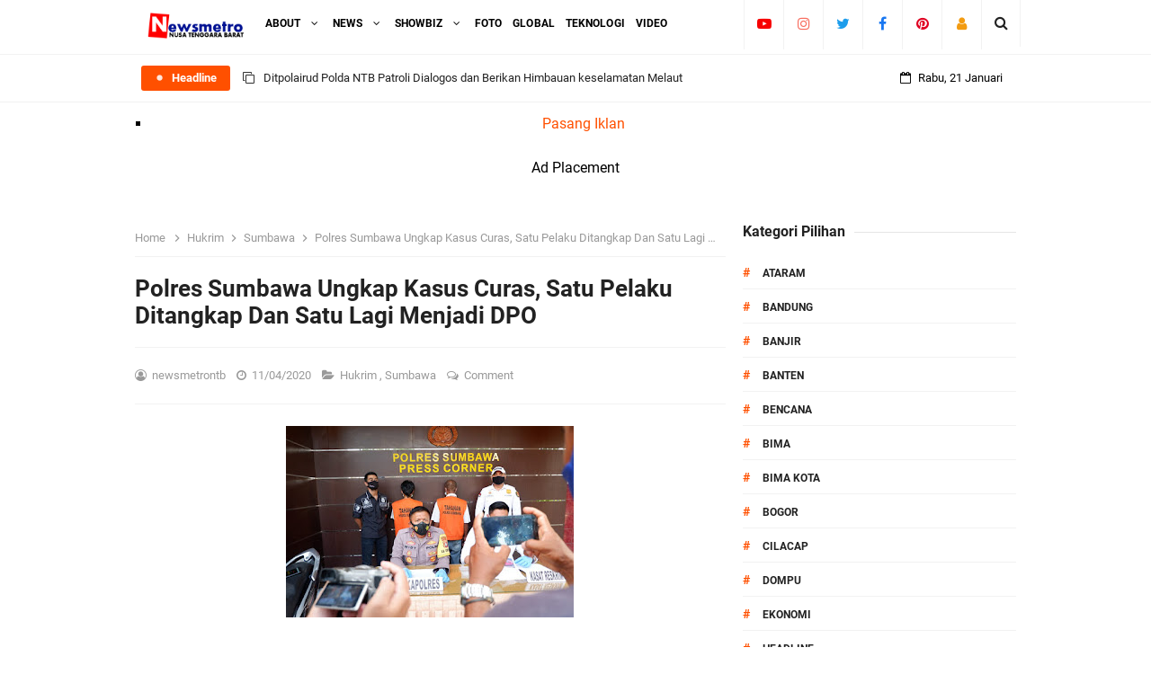

--- FILE ---
content_type: text/html; charset=utf-8
request_url: https://www.google.com/recaptcha/api2/aframe
body_size: 268
content:
<!DOCTYPE HTML><html><head><meta http-equiv="content-type" content="text/html; charset=UTF-8"></head><body><script nonce="TguW0bn-m1IJFGeD4S4Kzg">/** Anti-fraud and anti-abuse applications only. See google.com/recaptcha */ try{var clients={'sodar':'https://pagead2.googlesyndication.com/pagead/sodar?'};window.addEventListener("message",function(a){try{if(a.source===window.parent){var b=JSON.parse(a.data);var c=clients[b['id']];if(c){var d=document.createElement('img');d.src=c+b['params']+'&rc='+(localStorage.getItem("rc::a")?sessionStorage.getItem("rc::b"):"");window.document.body.appendChild(d);sessionStorage.setItem("rc::e",parseInt(sessionStorage.getItem("rc::e")||0)+1);localStorage.setItem("rc::h",'1769029379871');}}}catch(b){}});window.parent.postMessage("_grecaptcha_ready", "*");}catch(b){}</script></body></html>

--- FILE ---
content_type: text/javascript; charset=UTF-8
request_url: https://www.newsmetrontb.com//feeds/posts/summary?max-results=8&orderby=published&alt=json-in-script&callback=jQuery3310668781895369847_1769029377957&_=1769029377958
body_size: 4853
content:
// API callback
jQuery3310668781895369847_1769029377957({"version":"1.0","encoding":"UTF-8","feed":{"xmlns":"http://www.w3.org/2005/Atom","xmlns$openSearch":"http://a9.com/-/spec/opensearchrss/1.0/","xmlns$blogger":"http://schemas.google.com/blogger/2008","xmlns$georss":"http://www.georss.org/georss","xmlns$gd":"http://schemas.google.com/g/2005","xmlns$thr":"http://purl.org/syndication/thread/1.0","id":{"$t":"tag:blogger.com,1999:blog-6497278217587952366"},"updated":{"$t":"2026-01-21T16:16:11.658+08:00"},"category":[{"term":"Mataram"},{"term":"Metro"},{"term":"Polri"},{"term":"TNI"},{"term":"Sumbawa"},{"term":"Hukrim"},{"term":"KSB"},{"term":"Headline"},{"term":"Lobar"},{"term":"Loteng"},{"term":"Nasional"},{"term":"Dompu"},{"term":"Politik"},{"term":"Ekonomi"},{"term":"KLU"},{"term":"Lotim"},{"term":"Sumbawa Barat"},{"term":"Lombok Timur"},{"term":"Lombok Tengah"},{"term":"Bima"},{"term":"Pendidikan"},{"term":"Lombok Utara"},{"term":"Kota mataram"},{"term":"Lombok Barat"},{"term":"Kota Bima"},{"term":"Pariwisata"},{"term":"Peristiwa"},{"term":"jakarta"},{"term":"Sumnawa barat"},{"term":"Bima kota"},{"term":"Lombok temgah"},{"term":"NTB"},{"term":"Lombik Timur"},{"term":"Mataran"},{"term":"Sumabawa Barat"},{"term":"Lombik Tengah"},{"term":"Sumbawa besar"},{"term":"Banjir"},{"term":"Lombak barat"},{"term":"NTT"},{"term":"Opini"},{"term":"Ataram"},{"term":"Iklan"},{"term":"Kesehatan"},{"term":"Matram"},{"term":"Polda NTB"},{"term":"Bandung"},{"term":"Maataram"},{"term":"Matara"},{"term":"Ramadhan"},{"term":"Tangerang"},{"term":"Banten"},{"term":"Bencana"},{"term":"Lombk barat"},{"term":"Matara.m"},{"term":"Matarm"},{"term":"Bogor"},{"term":"Cilacap"},{"term":"Jakarata"},{"term":"Jakrta"},{"term":"Jawa Tengah"},{"term":"Jawa barat"},{"term":"Kalteng"},{"term":"Lobok Barat"},{"term":"Lombk Tengah"},{"term":"Lombok Utara ko"},{"term":"Lonbok Temgah"},{"term":"Lpmbok utara"},{"term":"Mandalika"},{"term":"Mataeam"},{"term":"Mataram ini"},{"term":"Matarqm"},{"term":"Matraram"},{"term":"Mayar"},{"term":"Mayaram"},{"term":"Motaram"},{"term":"Papua"},{"term":"Sumbawa Bara"},{"term":"Tangerang Banten"},{"term":"unram"}],"title":{"type":"text","$t":"newsmetrontb"},"subtitle":{"type":"html","$t":"Berita Aktual, Tajam Dan Tepercaya"},"link":[{"rel":"http://schemas.google.com/g/2005#feed","type":"application/atom+xml","href":"https:\/\/www.newsmetrontb.com\/feeds\/posts\/summary"},{"rel":"self","type":"application/atom+xml","href":"https:\/\/www.blogger.com\/feeds\/6497278217587952366\/posts\/summary?alt=json-in-script\u0026max-results=8\u0026orderby=published"},{"rel":"alternate","type":"text/html","href":"https:\/\/www.newsmetrontb.com\/"},{"rel":"hub","href":"http://pubsubhubbub.appspot.com/"},{"rel":"next","type":"application/atom+xml","href":"https:\/\/www.blogger.com\/feeds\/6497278217587952366\/posts\/summary?alt=json-in-script\u0026start-index=9\u0026max-results=8\u0026orderby=published"}],"author":[{"name":{"$t":"newsmetrontb"},"uri":{"$t":"http:\/\/www.blogger.com\/profile\/04282222911934991956"},"email":{"$t":"noreply@blogger.com"},"gd$image":{"rel":"http://schemas.google.com/g/2005#thumbnail","width":"16","height":"16","src":"https:\/\/img1.blogblog.com\/img\/b16-rounded.gif"}}],"generator":{"version":"7.00","uri":"http://www.blogger.com","$t":"Blogger"},"openSearch$totalResults":{"$t":"8867"},"openSearch$startIndex":{"$t":"1"},"openSearch$itemsPerPage":{"$t":"8"},"entry":[{"id":{"$t":"tag:blogger.com,1999:blog-6497278217587952366.post-3278079441013428568"},"published":{"$t":"2026-01-21T16:16:00.002+08:00"},"updated":{"$t":"2026-01-21T16:16:11.446+08:00"},"category":[{"scheme":"http://www.blogger.com/atom/ns#","term":"Lombak barat"}],"title":{"type":"text","$t":"Ditpolairud Polda NTB  Patroli Dialogos dan Berikan Himbauan  keselamatan  Melaut"},"summary":{"type":"text","$t":"\u0026nbsp;Newsmetrontb.com_ KOTA MATARAM\u0026nbsp; \u0026nbsp;\u0026nbsp;Direktorat Kepolisian Perairan dan Udara Polda NTB melaksanakan\u0026nbsp; patroli dialogis sekaligus berikan\u0026nbsp; himbauan keselamatan kepada masyarakat\u0026nbsp; pesisisir dan\u0026nbsp; nelayan\u0026nbsp;untuk mengantisipasi dampak cuaca ekstrem dan munculnya bibit siklon tropis yang sedang terjadi di wilayah Nusa Tenggara Barat,\u0026nbsp;Kegiatan tersebut "},"link":[{"rel":"replies","type":"application/atom+xml","href":"https:\/\/www.newsmetrontb.com\/feeds\/3278079441013428568\/comments\/default","title":"Post Comments"},{"rel":"replies","type":"text/html","href":"https:\/\/www.newsmetrontb.com\/2026\/01\/ditpolairud-polda-ntb-patroli-dialogos.html#comment-form","title":"0 Comments"},{"rel":"edit","type":"application/atom+xml","href":"https:\/\/www.blogger.com\/feeds\/6497278217587952366\/posts\/default\/3278079441013428568"},{"rel":"self","type":"application/atom+xml","href":"https:\/\/www.blogger.com\/feeds\/6497278217587952366\/posts\/default\/3278079441013428568"},{"rel":"alternate","type":"text/html","href":"https:\/\/www.newsmetrontb.com\/2026\/01\/ditpolairud-polda-ntb-patroli-dialogos.html","title":"Ditpolairud Polda NTB  Patroli Dialogos dan Berikan Himbauan  keselamatan  Melaut"}],"author":[{"name":{"$t":"newsmetrontb"},"uri":{"$t":"http:\/\/www.blogger.com\/profile\/04282222911934991956"},"email":{"$t":"noreply@blogger.com"},"gd$image":{"rel":"http://schemas.google.com/g/2005#thumbnail","width":"16","height":"16","src":"https:\/\/img1.blogblog.com\/img\/b16-rounded.gif"}}],"media$thumbnail":{"xmlns$media":"http://search.yahoo.com/mrss/","url":"https:\/\/blogger.googleusercontent.com\/img\/b\/R29vZ2xl\/AVvXsEi2supXc5-z30UWuLBfuClJbi7EBmkmuDwCeRdGNCNuMt72AQX_UgPkt_ZhdDGR35tV8K2GnHnziWatvsRF-9Xq5XC5qvWWqfaT8SxCupUROvf-ug26Kotfur6N0wqFBFc3D97kx1hTmEvur7tqYmqmKoDd2X7aUGp0zfrCUlJcgkHZJqgSv1G6Y4P1DHwy\/s72-c\/1000513496.jpg","height":"72","width":"72"},"thr$total":{"$t":"0"}},{"id":{"$t":"tag:blogger.com,1999:blog-6497278217587952366.post-2654683545557794791"},"published":{"$t":"2026-01-21T07:10:00.002+08:00"},"updated":{"$t":"2026-01-21T07:10:29.511+08:00"},"category":[{"scheme":"http://www.blogger.com/atom/ns#","term":"Kota mataram"}],"title":{"type":"text","$t":"Kapolda NTB–FKUB Perkuat Pencegahan Konflik dan Moderasi Beragama"},"summary":{"type":"text","$t":"\u0026nbsp;Newsmetrontb.com_ KOTA MATARAM Kapolda Nusa Tenggara Barat (NTB) Irjen Pol. Edy Murbowo, S.I.K., M.Si. menerima audiensi dan silaturahmi Forum Komunikasi Umat Beragama (FKUB) Provinsi NTB. Pertemuan berlangsung pukul 09.30 Wita di Ruang Kerja Kapolda NTB.Kapolda NTB menyambut langsung Ketua FKUB Provinsi NTB, Dr. TGH. Muhammad Subki Sasaki, M.H. bersama jajaran. Suasana pertemuan "},"link":[{"rel":"replies","type":"application/atom+xml","href":"https:\/\/www.newsmetrontb.com\/feeds\/2654683545557794791\/comments\/default","title":"Post Comments"},{"rel":"replies","type":"text/html","href":"https:\/\/www.newsmetrontb.com\/2026\/01\/kapolda-ntbfkub-perkuat-pencegahan.html#comment-form","title":"0 Comments"},{"rel":"edit","type":"application/atom+xml","href":"https:\/\/www.blogger.com\/feeds\/6497278217587952366\/posts\/default\/2654683545557794791"},{"rel":"self","type":"application/atom+xml","href":"https:\/\/www.blogger.com\/feeds\/6497278217587952366\/posts\/default\/2654683545557794791"},{"rel":"alternate","type":"text/html","href":"https:\/\/www.newsmetrontb.com\/2026\/01\/kapolda-ntbfkub-perkuat-pencegahan.html","title":"Kapolda NTB–FKUB Perkuat Pencegahan Konflik dan Moderasi Beragama"}],"author":[{"name":{"$t":"newsmetrontb"},"uri":{"$t":"http:\/\/www.blogger.com\/profile\/04282222911934991956"},"email":{"$t":"noreply@blogger.com"},"gd$image":{"rel":"http://schemas.google.com/g/2005#thumbnail","width":"16","height":"16","src":"https:\/\/img1.blogblog.com\/img\/b16-rounded.gif"}}],"media$thumbnail":{"xmlns$media":"http://search.yahoo.com/mrss/","url":"https:\/\/blogger.googleusercontent.com\/img\/b\/R29vZ2xl\/[base64]\/s72-c\/1000512580.jpg","height":"72","width":"72"},"thr$total":{"$t":"0"}},{"id":{"$t":"tag:blogger.com,1999:blog-6497278217587952366.post-1268194933134577109"},"published":{"$t":"2026-01-20T16:50:00.001+08:00"},"updated":{"$t":"2026-01-20T16:50:58.683+08:00"},"category":[{"scheme":"http://www.blogger.com/atom/ns#","term":"Lombok Timur"}],"title":{"type":"text","$t":"Dit Narkoba  Polda NTB Sosialisasi Bahaya  Narkoba  di Lapas Selong"},"summary":{"type":"text","$t":"\u0026nbsp;Newsmetrontb.com_ LOMBOK TIMUR Lembaga Pemasyarakatan Kelas IIB Selong menerima kunjungan Direktorat Reserse Narkoba\u0026nbsp; Polda NTB\u0026nbsp; ,\u0026nbsp; dalam rangka kegiatan penyuluhan tentang bahaya narkoba hari selasa tanggal 20 januari 2026\u0026nbsp;Direktur Reserse Narkoba Polda NTB, Kombes Pol Roman Smaradahana Elhaj, S.H., S.I.K., M.H. dengan didampin kasudit berserta jajarannya\u0026nbsp; disambut"},"link":[{"rel":"replies","type":"application/atom+xml","href":"https:\/\/www.newsmetrontb.com\/feeds\/1268194933134577109\/comments\/default","title":"Post Comments"},{"rel":"replies","type":"text/html","href":"https:\/\/www.newsmetrontb.com\/2026\/01\/dit-narkoba-polda-ntb-sosialisasi.html#comment-form","title":"0 Comments"},{"rel":"edit","type":"application/atom+xml","href":"https:\/\/www.blogger.com\/feeds\/6497278217587952366\/posts\/default\/1268194933134577109"},{"rel":"self","type":"application/atom+xml","href":"https:\/\/www.blogger.com\/feeds\/6497278217587952366\/posts\/default\/1268194933134577109"},{"rel":"alternate","type":"text/html","href":"https:\/\/www.newsmetrontb.com\/2026\/01\/dit-narkoba-polda-ntb-sosialisasi.html","title":"Dit Narkoba  Polda NTB Sosialisasi Bahaya  Narkoba  di Lapas Selong"}],"author":[{"name":{"$t":"newsmetrontb"},"uri":{"$t":"http:\/\/www.blogger.com\/profile\/04282222911934991956"},"email":{"$t":"noreply@blogger.com"},"gd$image":{"rel":"http://schemas.google.com/g/2005#thumbnail","width":"16","height":"16","src":"https:\/\/img1.blogblog.com\/img\/b16-rounded.gif"}}],"media$thumbnail":{"xmlns$media":"http://search.yahoo.com/mrss/","url":"https:\/\/blogger.googleusercontent.com\/img\/b\/R29vZ2xl\/AVvXsEitaE64sTe_xP9qBeIu4fmAgnJNaRmRmNQfJ4nksQ5PGoUEVLmEnvK9KUj7TDWOIZ82LCgYKBUWmPOSV7AfMucjSHyoDh0h-byjJnEC2rcIQybLThF4kpbXaUbtal9wcDbaa4cvvOl03yixhejPKuTKUgP7JTOJJzfTWzCJeX1051fO1CEP1dpikzMcZ94j\/s72-c\/1000511734.jpg","height":"72","width":"72"},"thr$total":{"$t":"0"}},{"id":{"$t":"tag:blogger.com,1999:blog-6497278217587952366.post-6815823299199028201"},"published":{"$t":"2026-01-20T07:37:00.008+08:00"},"updated":{"$t":"2026-01-20T07:37:57.677+08:00"},"category":[{"scheme":"http://www.blogger.com/atom/ns#","term":"Kota mataram"}],"title":{"type":"text","$t":"Kapolda NTB Terima Aksi Konstitusional Laskar Sasak"},"summary":{"type":"text","$t":"\u0026nbsp;Newsmetrontb.com_ KOTA MATARAM\u0026nbsp; \u0026nbsp;Dewan Pimpinan Pusat Laskar Sasak menggelar aksi konstitusional sebagai bentuk dukungan terhadap kepemimpinan Gubernur NTB Dr. H. Lalu Muhamad Iqbal, S.IP., M.Si.. Aksi berlangsung di Polda NTB ( 19\/01\/2026 )\u0026nbsp;Massa aksi berkumpul lebih dulu di Lapangan Malomba, Kecamatan Ampenan, Kota Mataram, dengan estimasi sekitar 800 orang. Aksi dipimpin "},"link":[{"rel":"replies","type":"application/atom+xml","href":"https:\/\/www.newsmetrontb.com\/feeds\/6815823299199028201\/comments\/default","title":"Post Comments"},{"rel":"replies","type":"text/html","href":"https:\/\/www.newsmetrontb.com\/2026\/01\/kapolda-ntb-terima-aksi-konstitusional.html#comment-form","title":"0 Comments"},{"rel":"edit","type":"application/atom+xml","href":"https:\/\/www.blogger.com\/feeds\/6497278217587952366\/posts\/default\/6815823299199028201"},{"rel":"self","type":"application/atom+xml","href":"https:\/\/www.blogger.com\/feeds\/6497278217587952366\/posts\/default\/6815823299199028201"},{"rel":"alternate","type":"text/html","href":"https:\/\/www.newsmetrontb.com\/2026\/01\/kapolda-ntb-terima-aksi-konstitusional.html","title":"Kapolda NTB Terima Aksi Konstitusional Laskar Sasak"}],"author":[{"name":{"$t":"newsmetrontb"},"uri":{"$t":"http:\/\/www.blogger.com\/profile\/04282222911934991956"},"email":{"$t":"noreply@blogger.com"},"gd$image":{"rel":"http://schemas.google.com/g/2005#thumbnail","width":"16","height":"16","src":"https:\/\/img1.blogblog.com\/img\/b16-rounded.gif"}}],"media$thumbnail":{"xmlns$media":"http://search.yahoo.com/mrss/","url":"https:\/\/blogger.googleusercontent.com\/img\/b\/R29vZ2xl\/AVvXsEh8dpuyCdB9Jtr8s3hKHhHLRR7-Ir4KdKuZ4ZpsEQx2YKalH4l7dbMafeY0dnz5mloeo2x7NzSc6KquiYheVf56N4qdIKyPOXcwLr9d6q9C44k6MSl0ZyO9NjYUxdXhIKQ8OnwzSHdoRfs49LCdbpshAt-cN0TIyfD3xD_gs0I2W4a26PIpAOV-Bq7S_4nS\/s72-c\/1000511193.jpg","height":"72","width":"72"},"thr$total":{"$t":"0"}},{"id":{"$t":"tag:blogger.com,1999:blog-6497278217587952366.post-2801222570831569365"},"published":{"$t":"2026-01-20T07:30:00.004+08:00"},"updated":{"$t":"2026-01-20T07:30:34.781+08:00"},"category":[{"scheme":"http://www.blogger.com/atom/ns#","term":"Kota mataram"}],"title":{"type":"text","$t":"Kapolda NTB dan MUI NTB Perkuat Komunikasi Jaga Kamtibmas"},"summary":{"type":"text","$t":"\u0026nbsp;Newsmetrontb.com_ KOTA MATARAM\u0026nbsp; Kapolda NTB Irjen Pol. Edy Murbowo, S.I.K., M.Si., Senin (19\/1\/2026) pagi, melaksanakan silaturahmi dengan Ketua Majelis Ulama Indonesia (MUI) Provinsi NTB Dr. H. Badrun, M.Pd. Pertemuan berlangsung sekitar pukul 10.00 Wita di Kantor MUI Provinsi NTB.Kapolda NTB hadir bersama sejumlah pejabat utama Polda NTB. Rombongan diterima hangat dan penuh keakraban"},"link":[{"rel":"replies","type":"application/atom+xml","href":"https:\/\/www.newsmetrontb.com\/feeds\/2801222570831569365\/comments\/default","title":"Post Comments"},{"rel":"replies","type":"text/html","href":"https:\/\/www.newsmetrontb.com\/2026\/01\/kapolda-ntb-dan-mui-ntb-perkuat.html#comment-form","title":"0 Comments"},{"rel":"edit","type":"application/atom+xml","href":"https:\/\/www.blogger.com\/feeds\/6497278217587952366\/posts\/default\/2801222570831569365"},{"rel":"self","type":"application/atom+xml","href":"https:\/\/www.blogger.com\/feeds\/6497278217587952366\/posts\/default\/2801222570831569365"},{"rel":"alternate","type":"text/html","href":"https:\/\/www.newsmetrontb.com\/2026\/01\/kapolda-ntb-dan-mui-ntb-perkuat.html","title":"Kapolda NTB dan MUI NTB Perkuat Komunikasi Jaga Kamtibmas"}],"author":[{"name":{"$t":"newsmetrontb"},"uri":{"$t":"http:\/\/www.blogger.com\/profile\/04282222911934991956"},"email":{"$t":"noreply@blogger.com"},"gd$image":{"rel":"http://schemas.google.com/g/2005#thumbnail","width":"16","height":"16","src":"https:\/\/img1.blogblog.com\/img\/b16-rounded.gif"}}],"media$thumbnail":{"xmlns$media":"http://search.yahoo.com/mrss/","url":"https:\/\/blogger.googleusercontent.com\/img\/b\/R29vZ2xl\/AVvXsEjLw_gEYo8szW38E8A9J0OOFeNkOw9ja5-xEjxDAGeTjDlP2FZaoXZ5JSoPoBHkfL4oxpPB7odG2jD1mXYgCH2GJXD2-KgPsowD83E1WckuDj8EGf0YljBDgsh_LoThkXns1eEAMeLX8rLcgzqGG1oW9LkrkawCMVuR4bvL6mK8wfWIl2ezf5JmBggKBdhm\/s72-c\/1000511185.jpg","height":"72","width":"72"},"thr$total":{"$t":"0"}},{"id":{"$t":"tag:blogger.com,1999:blog-6497278217587952366.post-8755997306232536060"},"published":{"$t":"2026-01-20T07:26:00.005+08:00"},"updated":{"$t":"2026-01-20T07:26:54.429+08:00"},"category":[{"scheme":"http://www.blogger.com/atom/ns#","term":"Kota mataram"}],"title":{"type":"text","$t":"Polda NTB Selaraskan Data Zona Integritas Guna Perkuat Birokrasi "},"summary":{"type":"text","$t":"Newsmetrontb.com_ KOTA MATARAM.\u0026nbsp; \u0026nbsp;\u0026nbsp;Dalam upaya memperkuat reformasi birokrasi dan meningkatkan kualitas pembangunan Zona Integritas (ZI), Polda NTB menggelar kegiatan Penyelarasan Data dan Dokumen Zona Integritas Satker dan Satwil Jajaran Polda NTB Tahun Anggaran 2026. Kegiatan ini dibuka secara resmi oleh Karo Rena Polda NTB Kombespol Susilo Setiawan, S.I.K, di Hotel Lombok Plaza,"},"link":[{"rel":"replies","type":"application/atom+xml","href":"https:\/\/www.newsmetrontb.com\/feeds\/8755997306232536060\/comments\/default","title":"Post Comments"},{"rel":"replies","type":"text/html","href":"https:\/\/www.newsmetrontb.com\/2026\/01\/polda-ntb-selaraskan-data-zona.html#comment-form","title":"0 Comments"},{"rel":"edit","type":"application/atom+xml","href":"https:\/\/www.blogger.com\/feeds\/6497278217587952366\/posts\/default\/8755997306232536060"},{"rel":"self","type":"application/atom+xml","href":"https:\/\/www.blogger.com\/feeds\/6497278217587952366\/posts\/default\/8755997306232536060"},{"rel":"alternate","type":"text/html","href":"https:\/\/www.newsmetrontb.com\/2026\/01\/polda-ntb-selaraskan-data-zona.html","title":"Polda NTB Selaraskan Data Zona Integritas Guna Perkuat Birokrasi "}],"author":[{"name":{"$t":"newsmetrontb"},"uri":{"$t":"http:\/\/www.blogger.com\/profile\/04282222911934991956"},"email":{"$t":"noreply@blogger.com"},"gd$image":{"rel":"http://schemas.google.com/g/2005#thumbnail","width":"16","height":"16","src":"https:\/\/img1.blogblog.com\/img\/b16-rounded.gif"}}],"media$thumbnail":{"xmlns$media":"http://search.yahoo.com/mrss/","url":"https:\/\/blogger.googleusercontent.com\/img\/b\/R29vZ2xl\/AVvXsEhckrKGULdGm6wTRIsPBnfDoF5rPy5Dv1GPoG1YFxcUPciN5Pl3RmfpMcylcP27yqgfpPS8poY5xi_MRtTXbaGcBnlKm52VUBielMrv9Dw21HhwA8d8Y7FSoWdearGSaXGSXYDVp05WUZoqwl1LVeVnSp2AkVEpyHihGqTc5HTD86xavXcNfYguAsGn-leQ\/s72-c\/1000511172.jpg","height":"72","width":"72"},"thr$total":{"$t":"0"}},{"id":{"$t":"tag:blogger.com,1999:blog-6497278217587952366.post-5933364601358606106"},"published":{"$t":"2026-01-20T07:22:00.000+08:00"},"updated":{"$t":"2026-01-20T07:22:00.328+08:00"},"category":[{"scheme":"http://www.blogger.com/atom/ns#","term":"Sumbawa"}],"title":{"type":"text","$t":"Kasat Polairud Polres Sumbawa Sosialisasi Konservasi di  SDN Praja"},"summary":{"type":"text","$t":"\u0026nbsp;Newsmetrontb.com_ SUMBAWA NTB\u0026nbsp; \u0026nbsp; \u0026nbsp; \u0026nbsp; Kasat Polairud Polres Sumbawa, IPTU Baiq Shinta Dewi, S.H., bersama Yayasan Bentang Alam melaksanakan kegiatan Sosialisasi dan Sekolah Konservasi di SDN Prajak, Desa Batu Bangka.\u0026nbsp;Kegiatan ini bertujuan untuk memperkenalkan sejak dini konsep konservasi serta pengelolaan lingkungan yang berkelanjutan kepada para pelajar.(19\/1\/2026)"},"link":[{"rel":"replies","type":"application/atom+xml","href":"https:\/\/www.newsmetrontb.com\/feeds\/5933364601358606106\/comments\/default","title":"Post Comments"},{"rel":"replies","type":"text/html","href":"https:\/\/www.newsmetrontb.com\/2026\/01\/kasat-polairud-polres-sumbawa.html#comment-form","title":"0 Comments"},{"rel":"edit","type":"application/atom+xml","href":"https:\/\/www.blogger.com\/feeds\/6497278217587952366\/posts\/default\/5933364601358606106"},{"rel":"self","type":"application/atom+xml","href":"https:\/\/www.blogger.com\/feeds\/6497278217587952366\/posts\/default\/5933364601358606106"},{"rel":"alternate","type":"text/html","href":"https:\/\/www.newsmetrontb.com\/2026\/01\/kasat-polairud-polres-sumbawa.html","title":"Kasat Polairud Polres Sumbawa Sosialisasi Konservasi di  SDN Praja"}],"author":[{"name":{"$t":"newsmetrontb"},"uri":{"$t":"http:\/\/www.blogger.com\/profile\/04282222911934991956"},"email":{"$t":"noreply@blogger.com"},"gd$image":{"rel":"http://schemas.google.com/g/2005#thumbnail","width":"16","height":"16","src":"https:\/\/img1.blogblog.com\/img\/b16-rounded.gif"}}],"media$thumbnail":{"xmlns$media":"http://search.yahoo.com/mrss/","url":"https:\/\/blogger.googleusercontent.com\/img\/b\/R29vZ2xl\/AVvXsEif2MqoACJoprQscPvMdjTnZaujMdiD18QsDkeFrcg0rPJM-gmHvBtWSra4Zg2uZxdoXU-jTLoWByETbOVTFaKJOWKkW5z8SLMefgTb2hHW4y9EQt-QzcDxhKBEtJ7xQUEhqSGgN8nY09pFZFIMDEYEGpVCJdQC_53IE2y1UuFsmcffVfXRaTmQ3n_r_9XZ\/s72-c\/1000511157.jpg","height":"72","width":"72"},"thr$total":{"$t":"0"}},{"id":{"$t":"tag:blogger.com,1999:blog-6497278217587952366.post-989705893154502877"},"published":{"$t":"2026-01-20T06:42:00.002+08:00"},"updated":{"$t":"2026-01-20T06:42:14.977+08:00"},"category":[{"scheme":"http://www.blogger.com/atom/ns#","term":"Kota mataram"}],"title":{"type":"text","$t":"Polairud Polda NTB Evakuasi Jenazah WNA di Pesisir Lombok Utara"},"summary":{"type":"text","$t":"Newsmetrontb.com_\u0026nbsp; KOTA\u0026nbsp; MATARAM\u0026nbsp; Personel Kapal Polisi XXI-2015 Direktorat Polairud Polda NTB melakukan evakuasi penemuan jenazah seorang perempuan yang belum diketahui identitasnya di kawasan Pantai PT Kalacya, Dusun Pandanan, Desa Malaka, Kabupaten Lombok Utara, Minggu (18\/01\/2026).Jenazah perempuan tersebut pertama kali ditemukan oleh seorang warga setempat, Maemon Supriadi, "},"link":[{"rel":"replies","type":"application/atom+xml","href":"https:\/\/www.newsmetrontb.com\/feeds\/989705893154502877\/comments\/default","title":"Post Comments"},{"rel":"replies","type":"text/html","href":"https:\/\/www.newsmetrontb.com\/2026\/01\/polairud-polda-ntb-evakuasi-jenazah-wna.html#comment-form","title":"0 Comments"},{"rel":"edit","type":"application/atom+xml","href":"https:\/\/www.blogger.com\/feeds\/6497278217587952366\/posts\/default\/989705893154502877"},{"rel":"self","type":"application/atom+xml","href":"https:\/\/www.blogger.com\/feeds\/6497278217587952366\/posts\/default\/989705893154502877"},{"rel":"alternate","type":"text/html","href":"https:\/\/www.newsmetrontb.com\/2026\/01\/polairud-polda-ntb-evakuasi-jenazah-wna.html","title":"Polairud Polda NTB Evakuasi Jenazah WNA di Pesisir Lombok Utara"}],"author":[{"name":{"$t":"newsmetrontb"},"uri":{"$t":"http:\/\/www.blogger.com\/profile\/04282222911934991956"},"email":{"$t":"noreply@blogger.com"},"gd$image":{"rel":"http://schemas.google.com/g/2005#thumbnail","width":"16","height":"16","src":"https:\/\/img1.blogblog.com\/img\/b16-rounded.gif"}}],"media$thumbnail":{"xmlns$media":"http://search.yahoo.com/mrss/","url":"https:\/\/blogger.googleusercontent.com\/img\/b\/R29vZ2xl\/AVvXsEgD56MKb9CahIL5G8xa0a1waz3L-7gx9EguZEaZzb3nDAUwaGQ_qT3kpZSTuJyf426IyhF9C9vMWCjR0-Svd3625U70rIa1v9cnvNLKoCqWQdgizPZ9RomoM0LTKy08UMjeTn_YRGPLbXY1P3RS_NyWvOqqaiRX5gFqhzGV5xn-F5cvDOPAKzBFyx5ry18U\/s72-c\/1000511062.jpg","height":"72","width":"72"},"thr$total":{"$t":"0"}}]}});

--- FILE ---
content_type: text/javascript; charset=UTF-8
request_url: https://www.newsmetrontb.com//feeds/posts/default?alt=json-in-script&amp;max-results=10&callback=jQuery3310668781895369847_1769029377955&_=1769029377956
body_size: 30318
content:
// API callback
jQuery3310668781895369847_1769029377955({"version":"1.0","encoding":"UTF-8","feed":{"xmlns":"http://www.w3.org/2005/Atom","xmlns$openSearch":"http://a9.com/-/spec/opensearchrss/1.0/","xmlns$blogger":"http://schemas.google.com/blogger/2008","xmlns$georss":"http://www.georss.org/georss","xmlns$gd":"http://schemas.google.com/g/2005","xmlns$thr":"http://purl.org/syndication/thread/1.0","id":{"$t":"tag:blogger.com,1999:blog-6497278217587952366"},"updated":{"$t":"2026-01-21T16:16:11.658+08:00"},"category":[{"term":"Mataram"},{"term":"Metro"},{"term":"Polri"},{"term":"TNI"},{"term":"Sumbawa"},{"term":"Hukrim"},{"term":"KSB"},{"term":"Headline"},{"term":"Lobar"},{"term":"Loteng"},{"term":"Nasional"},{"term":"Dompu"},{"term":"Politik"},{"term":"Ekonomi"},{"term":"KLU"},{"term":"Lotim"},{"term":"Sumbawa Barat"},{"term":"Lombok Timur"},{"term":"Lombok Tengah"},{"term":"Bima"},{"term":"Pendidikan"},{"term":"Lombok Utara"},{"term":"Kota mataram"},{"term":"Lombok Barat"},{"term":"Kota Bima"},{"term":"Pariwisata"},{"term":"Peristiwa"},{"term":"jakarta"},{"term":"Sumnawa barat"},{"term":"Bima kota"},{"term":"Lombok temgah"},{"term":"NTB"},{"term":"Lombik Timur"},{"term":"Mataran"},{"term":"Sumabawa Barat"},{"term":"Lombik Tengah"},{"term":"Sumbawa besar"},{"term":"Banjir"},{"term":"Lombak barat"},{"term":"NTT"},{"term":"Opini"},{"term":"Ataram"},{"term":"Iklan"},{"term":"Kesehatan"},{"term":"Matram"},{"term":"Polda NTB"},{"term":"Bandung"},{"term":"Maataram"},{"term":"Matara"},{"term":"Ramadhan"},{"term":"Tangerang"},{"term":"Banten"},{"term":"Bencana"},{"term":"Lombk barat"},{"term":"Matara.m"},{"term":"Matarm"},{"term":"Bogor"},{"term":"Cilacap"},{"term":"Jakarata"},{"term":"Jakrta"},{"term":"Jawa Tengah"},{"term":"Jawa barat"},{"term":"Kalteng"},{"term":"Lobok Barat"},{"term":"Lombk Tengah"},{"term":"Lombok Utara ko"},{"term":"Lonbok Temgah"},{"term":"Lpmbok utara"},{"term":"Mandalika"},{"term":"Mataeam"},{"term":"Mataram ini"},{"term":"Matarqm"},{"term":"Matraram"},{"term":"Mayar"},{"term":"Mayaram"},{"term":"Motaram"},{"term":"Papua"},{"term":"Sumbawa Bara"},{"term":"Tangerang Banten"},{"term":"unram"}],"title":{"type":"text","$t":"newsmetrontb"},"subtitle":{"type":"html","$t":"Berita Aktual, Tajam Dan Tepercaya"},"link":[{"rel":"http://schemas.google.com/g/2005#feed","type":"application/atom+xml","href":"https:\/\/www.newsmetrontb.com\/feeds\/posts\/default"},{"rel":"self","type":"application/atom+xml","href":"https:\/\/www.blogger.com\/feeds\/6497278217587952366\/posts\/default?alt=json-in-script"},{"rel":"alternate","type":"text/html","href":"https:\/\/www.newsmetrontb.com\/"},{"rel":"hub","href":"http://pubsubhubbub.appspot.com/"},{"rel":"next","type":"application/atom+xml","href":"https:\/\/www.blogger.com\/feeds\/6497278217587952366\/posts\/default?alt=json-in-script\u0026start-index=26\u0026max-results=25"}],"author":[{"name":{"$t":"newsmetrontb"},"uri":{"$t":"http:\/\/www.blogger.com\/profile\/04282222911934991956"},"email":{"$t":"noreply@blogger.com"},"gd$image":{"rel":"http://schemas.google.com/g/2005#thumbnail","width":"16","height":"16","src":"https:\/\/img1.blogblog.com\/img\/b16-rounded.gif"}}],"generator":{"version":"7.00","uri":"http://www.blogger.com","$t":"Blogger"},"openSearch$totalResults":{"$t":"8867"},"openSearch$startIndex":{"$t":"1"},"openSearch$itemsPerPage":{"$t":"25"},"entry":[{"id":{"$t":"tag:blogger.com,1999:blog-6497278217587952366.post-3278079441013428568"},"published":{"$t":"2026-01-21T16:16:00.002+08:00"},"updated":{"$t":"2026-01-21T16:16:11.446+08:00"},"category":[{"scheme":"http://www.blogger.com/atom/ns#","term":"Lombak barat"}],"title":{"type":"text","$t":"Ditpolairud Polda NTB  Patroli Dialogos dan Berikan Himbauan  keselamatan  Melaut"},"content":{"type":"html","$t":"\u003Cp\u003E\u003C\/p\u003E\u003Cdiv class=\"separator\" style=\"clear: both; text-align: center;\"\u003E\u003Ca href=\"https:\/\/blogger.googleusercontent.com\/img\/b\/R29vZ2xl\/AVvXsEi2supXc5-z30UWuLBfuClJbi7EBmkmuDwCeRdGNCNuMt72AQX_UgPkt_ZhdDGR35tV8K2GnHnziWatvsRF-9Xq5XC5qvWWqfaT8SxCupUROvf-ug26Kotfur6N0wqFBFc3D97kx1hTmEvur7tqYmqmKoDd2X7aUGp0zfrCUlJcgkHZJqgSv1G6Y4P1DHwy\/s1179\/1000513496.jpg\" imageanchor=\"1\" style=\"margin-left: 1em; margin-right: 1em;\"\u003E\u003Cimg border=\"0\" data-original-height=\"653\" data-original-width=\"1179\" height=\"177\" src=\"https:\/\/blogger.googleusercontent.com\/img\/b\/R29vZ2xl\/AVvXsEi2supXc5-z30UWuLBfuClJbi7EBmkmuDwCeRdGNCNuMt72AQX_UgPkt_ZhdDGR35tV8K2GnHnziWatvsRF-9Xq5XC5qvWWqfaT8SxCupUROvf-ug26Kotfur6N0wqFBFc3D97kx1hTmEvur7tqYmqmKoDd2X7aUGp0zfrCUlJcgkHZJqgSv1G6Y4P1DHwy\/s320\/1000513496.jpg\" width=\"320\" \/\u003E\u003C\/a\u003E\u003C\/div\u003E\u003Cbr \/\u003E\u0026nbsp;\u003Ci style=\"font-family: \u0026quot;Open Sans\u0026quot;;\"\u003E\u003Cspan style=\"color: red;\"\u003ENewsmetrontb.com_ KOTA MATARAM\u0026nbsp; \u0026nbsp;\u0026nbsp;\u003C\/span\u003E\u003C\/i\u003E\u003Ci style=\"font-family: \u0026quot;Open Sans\u0026quot;;\"\u003E\u003Cspan style=\"color: #2b00fe;\"\u003EDirektorat Kepolisian Perairan dan Udara Polda NTB melaksanakan\u0026nbsp; patroli dialogis sekaligus berikan\u0026nbsp; himbauan keselamatan kepada masyarakat\u0026nbsp; pesisisir dan\u0026nbsp; nelayan\u0026nbsp;\u003C\/span\u003E\u003C\/i\u003E\u003Cp\u003E\u003C\/p\u003E\u003Cdiv\u003E\u003Ci style=\"font-family: \u0026quot;Open Sans\u0026quot;;\"\u003E\u003Cspan style=\"color: #2b00fe;\"\u003Euntuk mengantisipasi dampak cuaca ekstrem dan munculnya bibit siklon tropis yang sedang terjadi di wilayah Nusa Tenggara Barat,\u0026nbsp;\u003C\/span\u003E\u003C\/i\u003E\u003Cspan style=\"color: #2b00fe; font-family: Open Sans;\"\u003E\u003Ci\u003E\u003Cbr \/\u003E\u003C\/i\u003E\u003C\/span\u003E\u003Cp\u003E\u003C\/p\u003E\u003Cp\u003E\u003Cspan style=\"color: #2b00fe; font-family: Open Sans;\"\u003E\u003Ci\u003EKegiatan tersebut bertujuan untuk meningkatkan kewaspadaan dan keselamatan nelayan saat melaksanakan aktivitas melaut.\u003C\/i\u003E\u003C\/span\u003E\u003C\/p\u003E\u003Cp\u003E\u003Cspan style=\"color: #2b00fe; font-family: Open Sans;\"\u003E\u003Ci\u003Emengingat kondisi\u0026nbsp; sekarang\u0026nbsp; ini\u0026nbsp; dengan cuaca yang tidak menentu sehingga bisa\u0026nbsp; berpotensi menimbulkan gelombang tinggi, angin kencang akibat\u0026nbsp; hujan lebat\u0026nbsp; membahayakan keselamatan .\u003C\/i\u003E\u003C\/span\u003E\u003C\/p\u003E\u003Cp\u003E\u003Cspan style=\"color: #2b00fe; font-family: Open Sans;\"\u003E\u003Ci\u003EDirektur Polairud Polda NTB, Kombes Pol Boyke F.S. Samola, S.I.K., M.H.,melalui\u0026nbsp; personel\u0026nbsp; jajaran nya\u0026nbsp; aktif melaksanakan patroli dialogis dan berikan himbauan\u0026nbsp; keselamatan kepada masyarakat pesisir dan nelayan.\u003C\/i\u003E\u003C\/span\u003E\u003C\/p\u003E\u003Cp\u003E\u003Cspan style=\"color: #2b00fe; font-family: Open Sans;\"\u003E\u003Ci\u003E\u0026nbsp;\u003C\/i\u003E\u003C\/span\u003E\u003Ci style=\"color: #2b00fe; font-family: \u0026quot;Open Sans\u0026quot;;\"\u003E\u0026nbsp;Ditpolairud Polda NTB juga mengingatkan nelayan\u0026nbsp; agar segera melaporkan kepada kepolisian apabila terjadi keadaan darurat di laut, sehingga dapat segera dilakukan upaya pertolongan.\u003C\/i\u003E\u003C\/p\u003E\u003Cp\u003E\u003Cspan style=\"font-family: Open Sans;\"\u003E\u003Ci\u003E\u003Cspan style=\"color: #2b00fe;\"\u003ETerahir\u0026nbsp;\u003C\/span\u003E\u003C\/i\u003E\u003Ci style=\"color: #2b00fe;\"\u003EDirektur Polairud Polda NTB, Kombes Pol Boyke F.S. Samola, S.I.K., M.H.\u0026nbsp;\u003C\/i\u003E\u003Ci\u003E\u003Cspan style=\"color: #2b00fe;\"\u003E\u003Cbr \/\u003Eberharap\u0026nbsp; agar\u0026nbsp; masyarakat pesisir dan nelayan\u0026nbsp; menyadari pentingnya keselamatan berlaut\u0026nbsp; dengan\u0026nbsp; meminimalisir risiko kecelakaan dilaut akibat cuaca ekstrem. (\u0026nbsp;\u003C\/span\u003E\u003Cspan style=\"color: red;\"\u003Ered\u003C\/span\u003E\u003Cspan style=\"color: #2b00fe;\"\u003E\u0026nbsp;)\u0026nbsp;\u003C\/span\u003E\u003C\/i\u003E\u003C\/span\u003E\u003C\/p\u003E\u003Cp\u003E\u003Cspan style=\"color: #2b00fe; font-family: Open Sans;\"\u003E\u003Ci\u003E\u003Cbr \/\u003E\u003C\/i\u003E\u003C\/span\u003E\u003C\/p\u003E\u003Cp\u003E\u003Cbr \/\u003E\u003C\/p\u003E\u003C\/div\u003E"},"link":[{"rel":"replies","type":"application/atom+xml","href":"https:\/\/www.newsmetrontb.com\/feeds\/3278079441013428568\/comments\/default","title":"Post Comments"},{"rel":"replies","type":"text/html","href":"https:\/\/www.newsmetrontb.com\/2026\/01\/ditpolairud-polda-ntb-patroli-dialogos.html#comment-form","title":"0 Comments"},{"rel":"edit","type":"application/atom+xml","href":"https:\/\/www.blogger.com\/feeds\/6497278217587952366\/posts\/default\/3278079441013428568"},{"rel":"self","type":"application/atom+xml","href":"https:\/\/www.blogger.com\/feeds\/6497278217587952366\/posts\/default\/3278079441013428568"},{"rel":"alternate","type":"text/html","href":"https:\/\/www.newsmetrontb.com\/2026\/01\/ditpolairud-polda-ntb-patroli-dialogos.html","title":"Ditpolairud Polda NTB  Patroli Dialogos dan Berikan Himbauan  keselamatan  Melaut"}],"author":[{"name":{"$t":"newsmetrontb"},"uri":{"$t":"http:\/\/www.blogger.com\/profile\/04282222911934991956"},"email":{"$t":"noreply@blogger.com"},"gd$image":{"rel":"http://schemas.google.com/g/2005#thumbnail","width":"16","height":"16","src":"https:\/\/img1.blogblog.com\/img\/b16-rounded.gif"}}],"media$thumbnail":{"xmlns$media":"http://search.yahoo.com/mrss/","url":"https:\/\/blogger.googleusercontent.com\/img\/b\/R29vZ2xl\/AVvXsEi2supXc5-z30UWuLBfuClJbi7EBmkmuDwCeRdGNCNuMt72AQX_UgPkt_ZhdDGR35tV8K2GnHnziWatvsRF-9Xq5XC5qvWWqfaT8SxCupUROvf-ug26Kotfur6N0wqFBFc3D97kx1hTmEvur7tqYmqmKoDd2X7aUGp0zfrCUlJcgkHZJqgSv1G6Y4P1DHwy\/s72-c\/1000513496.jpg","height":"72","width":"72"},"thr$total":{"$t":"0"}},{"id":{"$t":"tag:blogger.com,1999:blog-6497278217587952366.post-2654683545557794791"},"published":{"$t":"2026-01-21T07:10:00.002+08:00"},"updated":{"$t":"2026-01-21T07:10:29.511+08:00"},"category":[{"scheme":"http://www.blogger.com/atom/ns#","term":"Kota mataram"}],"title":{"type":"text","$t":"Kapolda NTB–FKUB Perkuat Pencegahan Konflik dan Moderasi Beragama"},"content":{"type":"html","$t":"\u003Cp\u003E\u0026nbsp;\u003C\/p\u003E\u003Cdiv class=\"separator\" style=\"clear: both; text-align: center;\"\u003E\u003Ca href=\"https:\/\/blogger.googleusercontent.com\/img\/b\/R29vZ2xl\/[base64]\/s1280\/1000512580.jpg\" imageanchor=\"1\" style=\"margin-left: 1em; margin-right: 1em;\"\u003E\u003Cimg border=\"0\" data-original-height=\"854\" data-original-width=\"1280\" height=\"214\" src=\"https:\/\/blogger.googleusercontent.com\/img\/b\/R29vZ2xl\/[base64]\/s320\/1000512580.jpg\" width=\"320\" \/\u003E\u003C\/a\u003E\u003C\/div\u003E\u003Cbr \/\u003E\u003Cspan style=\"font-family: Open Sans;\"\u003E\u003Ci\u003E\u003Cspan style=\"color: red;\"\u003ENewsmetrontb.com_ KOTA MATARAM\u003C\/span\u003E\u003Cspan style=\"color: #2b00fe;\"\u003E Kapolda Nusa Tenggara Barat (NTB) Irjen Pol. Edy Murbowo, S.I.K., M.Si. menerima audiensi dan silaturahmi Forum Komunikasi Umat Beragama (FKUB) Provinsi NTB. Pertemuan berlangsung pukul 09.30 Wita di Ruang Kerja Kapolda NTB.\u003Cdiv class=\"separator\" style=\"clear: both; text-align: center;\"\u003E\u003Ca href=\"https:\/\/blogger.googleusercontent.com\/img\/b\/R29vZ2xl\/AVvXsEjRoO5j-k-XSU7CXZYs6a2AzISlAB0OCAtuFN2te4yXUihTl-xPW-E1idQyGC1_2tT6f4I-j_CF_79h74UDM7rWbFzrgfJaI1P44oMKo4QWh9u1Pa7pDZ-rHrPZZCSQjwRLV1GYycxf9J-Z5Z8j2umfn_seSWJkRGX2fmScs9MJh0cfylepNdH3jpjFeV4Y\/s1280\/1000512429.jpg\" imageanchor=\"1\" style=\"margin-left: 1em; margin-right: 1em;\"\u003E\u003Cimg border=\"0\" data-original-height=\"854\" data-original-width=\"1280\" height=\"214\" src=\"https:\/\/blogger.googleusercontent.com\/img\/b\/R29vZ2xl\/AVvXsEjRoO5j-k-XSU7CXZYs6a2AzISlAB0OCAtuFN2te4yXUihTl-xPW-E1idQyGC1_2tT6f4I-j_CF_79h74UDM7rWbFzrgfJaI1P44oMKo4QWh9u1Pa7pDZ-rHrPZZCSQjwRLV1GYycxf9J-Z5Z8j2umfn_seSWJkRGX2fmScs9MJh0cfylepNdH3jpjFeV4Y\/s320\/1000512429.jpg\" width=\"320\" \/\u003E\u003C\/a\u003E\u003C\/div\u003E\u003C\/span\u003E\u003C\/i\u003E\u003C\/span\u003E\u003Cp\u003E\u003C\/p\u003E\u003Cp\u003E\u003Cspan style=\"color: #2b00fe; font-family: Open Sans;\"\u003E\u003Ci\u003EKapolda NTB menyambut langsung Ketua FKUB Provinsi NTB, Dr. TGH. Muhammad Subki Sasaki, M.H. bersama jajaran. Suasana pertemuan berlangsung hangat dengan dialog terbuka, seputar upaya menjaga kerukunan serta mencegah potensi konflik sosial berbasis isu keagamaan.\u003C\/i\u003E\u003C\/span\u003E\u003C\/p\u003E\u003Cp\u003E\u003Cspan style=\"color: #2b00fe; font-family: Open Sans;\"\u003E\u003Ci\u003EAudiensi itu menyoroti pentingnya langkah pencegahan dini konflik, melalui komunikasi lintas iman, penguatan moderasi beragama, serta peran tokoh agama dalam meredam isu sensitif di tengah masyarakat. Sinergi Polda NTB dan FKUB dipandang penting, guna menjaga stabilitas daerah tetap sejuk.\u003C\/i\u003E\u003C\/span\u003E\u003C\/p\u003E\u003Cp\u003E\u003Cspan style=\"color: #2b00fe; font-family: Open Sans;\"\u003E\u003Ci\u003EDalam kesempatan tersebut, Irjen Pol. Edy Murbowo menekankan peran strategis FKUB, dalam menjaga harmoni sosial.\u003C\/i\u003E\u003C\/span\u003E\u003C\/p\u003E\u003Cp\u003E\u003Cspan style=\"color: #2b00fe; font-family: Open Sans;\"\u003E\u003Ci\u003EPencegahan konflik perlu dimulai dari komunikasi yang baik dan moderasi beragama. Peran FKUB sangat penting sebagai jembatan antarumat, sekaligus mitra Polri menjaga keamanan daerah,” ungkap Kapolda NTB.\u003C\/i\u003E\u003C\/span\u003E\u003C\/p\u003E\u003Cp\u003E\u003Cspan style=\"color: #2b00fe; font-family: Open Sans;\"\u003E\u003Ci\u003ESemwntara Ketua FKUB Provinsi NTB sapaan akrab Buya Sasaki, menyampaikan komitmen FKUB mendukung langkah tersebut.\u003C\/i\u003E\u003C\/span\u003E\u003C\/p\u003E\u003Cp\u003E\u003Cspan style=\"color: #2b00fe; font-family: Open Sans;\"\u003E\u003Ci\u003EFKUB terus mendorong moderasi beragama dan dialog lintas iman, sebagai upaya mencegah konflik serta memperkuat persaudaraan di NTB,” kata Buya Sasaki.\u003C\/i\u003E\u003C\/span\u003E\u003C\/p\u003E\u003Cp\u003E\u003Cspan style=\"font-family: Open Sans;\"\u003E\u003Ci\u003E\u003Cspan style=\"color: #2b00fe;\"\u003EMelalui audiensi tersebut, Polda NTB dan FKUB Provinsi NTB sepakat memperkuat kolaborasi, mulai edukasi toleransi hingga deteksi dini potensi konflik, demi menjaga Nusa Tenggara Barat tetap aman, damai, dan harmonis. ( \u003C\/span\u003E\u003Cspan style=\"color: red;\"\u003Ered\u003C\/span\u003E\u003Cspan style=\"color: #2b00fe;\"\u003E )\u003C\/span\u003E\u003C\/i\u003E\u003C\/span\u003E\u003C\/p\u003E\u003Cp\u003E\u003Cspan style=\"color: #2b00fe; font-family: Open Sans;\"\u003E\u003Ci\u003E\u003Cbr \/\u003E\u003C\/i\u003E\u003C\/span\u003E\u003C\/p\u003E\u003Cp\u003E\u003Cspan style=\"color: #2b00fe; font-family: Open Sans;\"\u003E\u003Ci\u003E\u003Cbr \/\u003E\u003C\/i\u003E\u003C\/span\u003E\u003C\/p\u003E\u003Cp\u003E\u003Cbr \/\u003E\u003C\/p\u003E"},"link":[{"rel":"replies","type":"application/atom+xml","href":"https:\/\/www.newsmetrontb.com\/feeds\/2654683545557794791\/comments\/default","title":"Post Comments"},{"rel":"replies","type":"text/html","href":"https:\/\/www.newsmetrontb.com\/2026\/01\/kapolda-ntbfkub-perkuat-pencegahan.html#comment-form","title":"0 Comments"},{"rel":"edit","type":"application/atom+xml","href":"https:\/\/www.blogger.com\/feeds\/6497278217587952366\/posts\/default\/2654683545557794791"},{"rel":"self","type":"application/atom+xml","href":"https:\/\/www.blogger.com\/feeds\/6497278217587952366\/posts\/default\/2654683545557794791"},{"rel":"alternate","type":"text/html","href":"https:\/\/www.newsmetrontb.com\/2026\/01\/kapolda-ntbfkub-perkuat-pencegahan.html","title":"Kapolda NTB–FKUB Perkuat Pencegahan Konflik dan Moderasi Beragama"}],"author":[{"name":{"$t":"newsmetrontb"},"uri":{"$t":"http:\/\/www.blogger.com\/profile\/04282222911934991956"},"email":{"$t":"noreply@blogger.com"},"gd$image":{"rel":"http://schemas.google.com/g/2005#thumbnail","width":"16","height":"16","src":"https:\/\/img1.blogblog.com\/img\/b16-rounded.gif"}}],"media$thumbnail":{"xmlns$media":"http://search.yahoo.com/mrss/","url":"https:\/\/blogger.googleusercontent.com\/img\/b\/R29vZ2xl\/[base64]\/s72-c\/1000512580.jpg","height":"72","width":"72"},"thr$total":{"$t":"0"}},{"id":{"$t":"tag:blogger.com,1999:blog-6497278217587952366.post-1268194933134577109"},"published":{"$t":"2026-01-20T16:50:00.001+08:00"},"updated":{"$t":"2026-01-20T16:50:58.683+08:00"},"category":[{"scheme":"http://www.blogger.com/atom/ns#","term":"Lombok Timur"}],"title":{"type":"text","$t":"Dit Narkoba  Polda NTB Sosialisasi Bahaya  Narkoba  di Lapas Selong"},"content":{"type":"html","$t":"\u003Cp\u003E\u0026nbsp;\u003C\/p\u003E\u003Cdiv class=\"separator\" style=\"clear: both; text-align: center;\"\u003E\u003Ca href=\"https:\/\/blogger.googleusercontent.com\/img\/b\/R29vZ2xl\/AVvXsEitaE64sTe_xP9qBeIu4fmAgnJNaRmRmNQfJ4nksQ5PGoUEVLmEnvK9KUj7TDWOIZ82LCgYKBUWmPOSV7AfMucjSHyoDh0h-byjJnEC2rcIQybLThF4kpbXaUbtal9wcDbaa4cvvOl03yixhejPKuTKUgP7JTOJJzfTWzCJeX1051fO1CEP1dpikzMcZ94j\/s1280\/1000511734.jpg\" imageanchor=\"1\" style=\"margin-left: 1em; margin-right: 1em;\"\u003E\u003Cimg border=\"0\" data-original-height=\"960\" data-original-width=\"1280\" height=\"240\" src=\"https:\/\/blogger.googleusercontent.com\/img\/b\/R29vZ2xl\/AVvXsEitaE64sTe_xP9qBeIu4fmAgnJNaRmRmNQfJ4nksQ5PGoUEVLmEnvK9KUj7TDWOIZ82LCgYKBUWmPOSV7AfMucjSHyoDh0h-byjJnEC2rcIQybLThF4kpbXaUbtal9wcDbaa4cvvOl03yixhejPKuTKUgP7JTOJJzfTWzCJeX1051fO1CEP1dpikzMcZ94j\/s320\/1000511734.jpg\" width=\"320\" \/\u003E\u003C\/a\u003E\u003C\/div\u003E\u003Cbr \/\u003E\u003Cspan style=\"color: red; font-family: Open Sans;\"\u003ENewsmetrontb.com_ LOMBOK TIMUR\u003C\/span\u003E\u003Cspan style=\"color: #2b00fe; font-family: Open Sans;\"\u003E Lembaga Pemasyarakatan Kelas IIB Selong menerima kunjungan Direktorat Reserse Narkoba\u0026nbsp; Polda NTB\u0026nbsp; ,\u0026nbsp; dalam rangka kegiatan penyuluhan tentang bahaya narkoba hari selasa tanggal 20 januari 2026\u0026nbsp;\u003C\/span\u003E\u003Cp\u003E\u003C\/p\u003E\u003Cp\u003E\u003Cspan style=\"color: #2b00fe; font-family: Open Sans;\"\u003EDirektur Reserse Narkoba Polda NTB, Kombes Pol Roman Smaradahana Elhaj, S.H., S.I.K., M.H. dengan didampin kasudit berserta jajarannya\u0026nbsp; disambut langsung oleh Kepala Lapas Kelas IIB Selong Sudirman.\u003C\/span\u003E\u003C\/p\u003E\u003Cp\u003E\u003Cspan style=\"color: #2b00fe; font-family: Open Sans;\"\u003Ekunjungun tersebut selain menjalin silaturahmi juga sebagai bentuk sinergi antara Lapas dengan\u0026nbsp; Dit, naroka polda NTB.dengan tujuan\u0026nbsp; untuk melakukan sosialisasi\u0026nbsp; serta penyuluhan agra warga binaan bisa memyadari\u0026nbsp; akan bahaya penyalahgunaan dan peredaran gelap narkotika.\u003C\/span\u003E\u003C\/p\u003E\u003Cp\u003E\u003Cspan style=\"color: #2b00fe; font-family: Open Sans;\"\u003E\u0026nbsp;Dan hal tersebut merupakan\u0026nbsp; upaya pencegahan dini di lingkungan pemasyarakatan khusinya di Lapas kelas II B\u0026nbsp; selong ini pada warga umumnya\u0026nbsp;\u003C\/span\u003E\u003C\/p\u003E\u003Cp\u003E\u003Cspan style=\"color: #2b00fe; font-family: Open Sans;\"\u003EDengan adanya\u0026nbsp; sosialisasi\u0026nbsp; ini diharapkan seluruh warga binaan bisa\u0026nbsp; memahami akan\u0026nbsp; bahaya narkoba ini ,\u0026nbsp; serta\u0026nbsp; berperan aktif dalam menjaga lingkungan lapas\u0026nbsp; dengan\u0026nbsp; aman\u0026nbsp; tertib\u0026nbsp; dan bebas dari peredaran gelap narkotika. ( \u003C\/span\u003E\u003Cspan style=\"color: red; font-family: Open Sans;\"\u003Ered\u003C\/span\u003E\u003Cspan style=\"color: #2b00fe; font-family: Open Sans;\"\u003E )\u003C\/span\u003E\u003C\/p\u003E\u003Cp\u003E\u003Cspan style=\"color: #2b00fe; font-family: Open Sans;\"\u003E\u003Cbr \/\u003E\u003C\/span\u003E\u003C\/p\u003E\u003Cp\u003E\u003Cbr \/\u003E\u003C\/p\u003E"},"link":[{"rel":"replies","type":"application/atom+xml","href":"https:\/\/www.newsmetrontb.com\/feeds\/1268194933134577109\/comments\/default","title":"Post Comments"},{"rel":"replies","type":"text/html","href":"https:\/\/www.newsmetrontb.com\/2026\/01\/dit-narkoba-polda-ntb-sosialisasi.html#comment-form","title":"0 Comments"},{"rel":"edit","type":"application/atom+xml","href":"https:\/\/www.blogger.com\/feeds\/6497278217587952366\/posts\/default\/1268194933134577109"},{"rel":"self","type":"application/atom+xml","href":"https:\/\/www.blogger.com\/feeds\/6497278217587952366\/posts\/default\/1268194933134577109"},{"rel":"alternate","type":"text/html","href":"https:\/\/www.newsmetrontb.com\/2026\/01\/dit-narkoba-polda-ntb-sosialisasi.html","title":"Dit Narkoba  Polda NTB Sosialisasi Bahaya  Narkoba  di Lapas Selong"}],"author":[{"name":{"$t":"newsmetrontb"},"uri":{"$t":"http:\/\/www.blogger.com\/profile\/04282222911934991956"},"email":{"$t":"noreply@blogger.com"},"gd$image":{"rel":"http://schemas.google.com/g/2005#thumbnail","width":"16","height":"16","src":"https:\/\/img1.blogblog.com\/img\/b16-rounded.gif"}}],"media$thumbnail":{"xmlns$media":"http://search.yahoo.com/mrss/","url":"https:\/\/blogger.googleusercontent.com\/img\/b\/R29vZ2xl\/AVvXsEitaE64sTe_xP9qBeIu4fmAgnJNaRmRmNQfJ4nksQ5PGoUEVLmEnvK9KUj7TDWOIZ82LCgYKBUWmPOSV7AfMucjSHyoDh0h-byjJnEC2rcIQybLThF4kpbXaUbtal9wcDbaa4cvvOl03yixhejPKuTKUgP7JTOJJzfTWzCJeX1051fO1CEP1dpikzMcZ94j\/s72-c\/1000511734.jpg","height":"72","width":"72"},"thr$total":{"$t":"0"}},{"id":{"$t":"tag:blogger.com,1999:blog-6497278217587952366.post-6815823299199028201"},"published":{"$t":"2026-01-20T07:37:00.008+08:00"},"updated":{"$t":"2026-01-20T07:37:57.677+08:00"},"category":[{"scheme":"http://www.blogger.com/atom/ns#","term":"Kota mataram"}],"title":{"type":"text","$t":"Kapolda NTB Terima Aksi Konstitusional Laskar Sasak"},"content":{"type":"html","$t":"\u003Cp\u003E\u0026nbsp;\u003C\/p\u003E\u003Cdiv class=\"separator\" style=\"clear: both; text-align: center;\"\u003E\u003Ca href=\"https:\/\/blogger.googleusercontent.com\/img\/b\/R29vZ2xl\/AVvXsEh8dpuyCdB9Jtr8s3hKHhHLRR7-Ir4KdKuZ4ZpsEQx2YKalH4l7dbMafeY0dnz5mloeo2x7NzSc6KquiYheVf56N4qdIKyPOXcwLr9d6q9C44k6MSl0ZyO9NjYUxdXhIKQ8OnwzSHdoRfs49LCdbpshAt-cN0TIyfD3xD_gs0I2W4a26PIpAOV-Bq7S_4nS\/s1280\/1000511193.jpg\" imageanchor=\"1\" style=\"margin-left: 1em; margin-right: 1em;\"\u003E\u003Cimg border=\"0\" data-original-height=\"854\" data-original-width=\"1280\" height=\"214\" src=\"https:\/\/blogger.googleusercontent.com\/img\/b\/R29vZ2xl\/AVvXsEh8dpuyCdB9Jtr8s3hKHhHLRR7-Ir4KdKuZ4ZpsEQx2YKalH4l7dbMafeY0dnz5mloeo2x7NzSc6KquiYheVf56N4qdIKyPOXcwLr9d6q9C44k6MSl0ZyO9NjYUxdXhIKQ8OnwzSHdoRfs49LCdbpshAt-cN0TIyfD3xD_gs0I2W4a26PIpAOV-Bq7S_4nS\/s320\/1000511193.jpg\" width=\"320\" \/\u003E\u003C\/a\u003E\u003C\/div\u003E\u003Cbr \/\u003E\u003Cspan style=\"font-family: Open Sans;\"\u003E\u003Ci\u003E\u003Cspan style=\"color: red;\"\u003ENewsmetrontb.com_ KOTA MATARAM\u003C\/span\u003E\u003Cspan style=\"color: #2b00fe;\"\u003E\u0026nbsp; \u0026nbsp;Dewan Pimpinan Pusat Laskar Sasak menggelar aksi konstitusional sebagai bentuk dukungan terhadap kepemimpinan Gubernur NTB Dr. H. Lalu Muhamad Iqbal, S.IP., M.Si.. Aksi berlangsung di Polda NTB ( 19\/01\/2026 )\u0026nbsp;\u003C\/span\u003E\u003C\/i\u003E\u003C\/span\u003E\u003Cp\u003E\u003C\/p\u003E\u003Cp\u003E\u003Cspan style=\"color: #2b00fe; font-family: Open Sans;\"\u003E\u003Ci\u003EMassa aksi berkumpul lebih dulu di Lapangan Malomba, Kecamatan Ampenan, Kota Mataram, dengan estimasi sekitar 800 orang. Aksi dipimpin korlap L.M. Ali Sadikin, M.Pd. dan L. Wahyudi Zakaria. Sejumlah atribut turut dibawa, mulai sound system, alat musik tradisional Gendang Beleq, hingga bendera Laskar Sasak.\u003C\/i\u003E\u003C\/span\u003E\u003C\/p\u003E\u003Cp\u003E\u003Cspan style=\"color: #2b00fe; font-family: Open Sans;\"\u003E\u003Ci\u003ESekitar pukul 13.50 Wita, perwakilan massa diterima langsung Kapolda NTB. Dalam pertemuan itu, jajaran pengurus Laskar Sasak memperkenalkan diri, sekaligus menyampaikan maksud kedatangan.\u003C\/i\u003E\u003C\/span\u003E\u003C\/p\u003E\u003Cp\u003E\u003Cspan style=\"color: #2b00fe; font-family: Open Sans;\"\u003E\u003Ci\u003EKami dari Laskar Sasak mohon izin untuk menghadap Bapak Kapolda NTB beserta jajaran. Kehadiran kami dilandasi niat tulus dengan semangat persaudaraan, cinta, dan kasih sayang. Laskar Sasak berkomitmen menjadi mitra strategis Polri, dalam menjaga keamanan dan ketertiban masyarakat melalui nilai adat dan tradisi,” ujar perwakilan Laskar Sasak.\u003C\/i\u003E\u003C\/span\u003E\u003C\/p\u003E\u003Cp\u003E\u003Cspan style=\"color: #2b00fe; font-family: Open Sans;\"\u003E\u003Ci\u003EPerwakilan massa juga menyampaikan ucapan selamat datang, kepada Kapolda NTB di Bumi Gora serta dukungan terhadap kinerja Polda NTB.\u003C\/i\u003E\u003C\/span\u003E\u003C\/p\u003E\u003Cp\u003E\u003Cspan style=\"color: #2b00fe; font-family: Open Sans;\"\u003E\u003Ci\u003EKami menyatakan dukungan penuh terhadap pelaksanaan tugas penegakan hukum, serta pengawasan peraturan perundang-undangan di NTB,” ujarnya.\u003C\/i\u003E\u003C\/span\u003E\u003C\/p\u003E\u003Cp\u003E\u003Cspan style=\"color: #2b00fe; font-family: Open Sans;\"\u003E\u003Ci\u003EKapolda NTB menyambut positif aspirasi tersebut. “Kami menyambut dengan penuh rasa gembira dan apresiasi atas dukungan rekan-rekan Laskar Sasak, terhadap terpeliharanya keamanan dan ketertiban masyarakat di wilayah hukum Polda NTB,” kata Kapolda NTB.\u003C\/i\u003E\u003C\/span\u003E\u003C\/p\u003E\u003Cp\u003E\u003Cspan style=\"color: #2b00fe; font-family: Open Sans;\"\u003E\u003Ci\u003EIa menegaskan pentingnya kolaborasi seluruh elemen masyarakat. “Polri tidak dapat bekerja optimal tanpa dukungan, partisipasi, dan sinergi masyarakat. Dengan kerja sama ini, diharapkan situasi kamtibmas NTB senantiasa aman, kondusif, dan terbebas dari intervensi pihak mana pun,” ungkap Kapolda NTB.\u003C\/i\u003E\u003C\/span\u003E\u003C\/p\u003E\u003Cp\u003E\u003Cspan style=\"font-family: Open Sans;\"\u003E\u003Ci\u003E\u003Cspan style=\"color: #2b00fe;\"\u003EUsai dialog, Ketua Umum Laskar Sasak menyerahkan Sertifikat Penghargaan dan Tongkat Komando kepada Kapolda NTB, sebagai simbol dukungan terhadap kinerja Polda. Kegiatan berakhir sekitar pukul 14.00 Wits dalam situasi aman dan terkendali. ( \u003C\/span\u003E\u003Cspan style=\"color: red;\"\u003Ered\u003C\/span\u003E\u003Cspan style=\"color: #2b00fe;\"\u003E )\u0026nbsp;\u003C\/span\u003E\u003C\/i\u003E\u003C\/span\u003E\u003C\/p\u003E\u003Cp\u003E\u003Cspan style=\"color: #2b00fe; font-family: Open Sans;\"\u003E\u003Ci\u003E\u003Cbr \/\u003E\u003C\/i\u003E\u003C\/span\u003E\u003C\/p\u003E\u003Cp\u003E\u003Cspan style=\"color: #2b00fe; font-family: Open Sans;\"\u003E\u003Ci\u003E\u003Cbr \/\u003E\u003C\/i\u003E\u003C\/span\u003E\u003C\/p\u003E\u003Cp\u003E\u003Cbr \/\u003E\u003C\/p\u003E"},"link":[{"rel":"replies","type":"application/atom+xml","href":"https:\/\/www.newsmetrontb.com\/feeds\/6815823299199028201\/comments\/default","title":"Post Comments"},{"rel":"replies","type":"text/html","href":"https:\/\/www.newsmetrontb.com\/2026\/01\/kapolda-ntb-terima-aksi-konstitusional.html#comment-form","title":"0 Comments"},{"rel":"edit","type":"application/atom+xml","href":"https:\/\/www.blogger.com\/feeds\/6497278217587952366\/posts\/default\/6815823299199028201"},{"rel":"self","type":"application/atom+xml","href":"https:\/\/www.blogger.com\/feeds\/6497278217587952366\/posts\/default\/6815823299199028201"},{"rel":"alternate","type":"text/html","href":"https:\/\/www.newsmetrontb.com\/2026\/01\/kapolda-ntb-terima-aksi-konstitusional.html","title":"Kapolda NTB Terima Aksi Konstitusional Laskar Sasak"}],"author":[{"name":{"$t":"newsmetrontb"},"uri":{"$t":"http:\/\/www.blogger.com\/profile\/04282222911934991956"},"email":{"$t":"noreply@blogger.com"},"gd$image":{"rel":"http://schemas.google.com/g/2005#thumbnail","width":"16","height":"16","src":"https:\/\/img1.blogblog.com\/img\/b16-rounded.gif"}}],"media$thumbnail":{"xmlns$media":"http://search.yahoo.com/mrss/","url":"https:\/\/blogger.googleusercontent.com\/img\/b\/R29vZ2xl\/AVvXsEh8dpuyCdB9Jtr8s3hKHhHLRR7-Ir4KdKuZ4ZpsEQx2YKalH4l7dbMafeY0dnz5mloeo2x7NzSc6KquiYheVf56N4qdIKyPOXcwLr9d6q9C44k6MSl0ZyO9NjYUxdXhIKQ8OnwzSHdoRfs49LCdbpshAt-cN0TIyfD3xD_gs0I2W4a26PIpAOV-Bq7S_4nS\/s72-c\/1000511193.jpg","height":"72","width":"72"},"thr$total":{"$t":"0"}},{"id":{"$t":"tag:blogger.com,1999:blog-6497278217587952366.post-2801222570831569365"},"published":{"$t":"2026-01-20T07:30:00.004+08:00"},"updated":{"$t":"2026-01-20T07:30:34.781+08:00"},"category":[{"scheme":"http://www.blogger.com/atom/ns#","term":"Kota mataram"}],"title":{"type":"text","$t":"Kapolda NTB dan MUI NTB Perkuat Komunikasi Jaga Kamtibmas"},"content":{"type":"html","$t":"\u003Cp\u003E\u0026nbsp;\u003C\/p\u003E\u003Cdiv class=\"separator\" style=\"clear: both; text-align: center;\"\u003E\u003Ca href=\"https:\/\/blogger.googleusercontent.com\/img\/b\/R29vZ2xl\/AVvXsEjLw_gEYo8szW38E8A9J0OOFeNkOw9ja5-xEjxDAGeTjDlP2FZaoXZ5JSoPoBHkfL4oxpPB7odG2jD1mXYgCH2GJXD2-KgPsowD83E1WckuDj8EGf0YljBDgsh_LoThkXns1eEAMeLX8rLcgzqGG1oW9LkrkawCMVuR4bvL6mK8wfWIl2ezf5JmBggKBdhm\/s1280\/1000511185.jpg\" imageanchor=\"1\" style=\"margin-left: 1em; margin-right: 1em;\"\u003E\u003Cimg border=\"0\" data-original-height=\"854\" data-original-width=\"1280\" height=\"214\" src=\"https:\/\/blogger.googleusercontent.com\/img\/b\/R29vZ2xl\/AVvXsEjLw_gEYo8szW38E8A9J0OOFeNkOw9ja5-xEjxDAGeTjDlP2FZaoXZ5JSoPoBHkfL4oxpPB7odG2jD1mXYgCH2GJXD2-KgPsowD83E1WckuDj8EGf0YljBDgsh_LoThkXns1eEAMeLX8rLcgzqGG1oW9LkrkawCMVuR4bvL6mK8wfWIl2ezf5JmBggKBdhm\/s320\/1000511185.jpg\" width=\"320\" \/\u003E\u003C\/a\u003E\u003C\/div\u003E\u003Cbr \/\u003E\u003Ci style=\"font-family: \u0026quot;Open Sans\u0026quot;;\"\u003E\u003Cspan style=\"color: red;\"\u003ENewsmetrontb.com_ KOTA MATARAM\u0026nbsp;\u003C\/span\u003E\u003Cspan style=\"color: #2b00fe;\"\u003E Kapolda NTB Irjen Pol. Edy Murbowo, S.I.K., M.Si., Senin (19\/1\/2026) pagi, melaksanakan silaturahmi dengan Ketua Majelis Ulama Indonesia (MUI) Provinsi NTB Dr. H. Badrun, M.Pd. Pertemuan berlangsung sekitar pukul 10.00 Wita di Kantor MUI Provinsi NTB.\u003C\/span\u003E\u003C\/i\u003E\u003Cp\u003E\u003C\/p\u003E\u003Cp\u003E\u003Cspan style=\"color: #2b00fe; font-family: Open Sans;\"\u003E\u003Ci\u003EKapolda NTB hadir bersama sejumlah pejabat utama Polda NTB. Rombongan diterima hangat dan penuh keakraban Ketua MUI NTB beserta jajaran pengurus. Suasana dialog berjalan cair dengan semangat kebersamaan.\u003C\/i\u003E\u003C\/span\u003E\u003C\/p\u003E\u003Cp\u003E\u003Cspan style=\"color: #2b00fe; font-family: Open Sans;\"\u003E\u003Ci\u003ESilaturahmi ini menjadi ajang memperkuat komunikasi antara Polda NTB dan MUI NTB, dalam menjaga situasi kamtibmas tetap sejuk, khususnya melalui peran tokoh agama di tengah masyarakat.\u003C\/i\u003E\u003C\/span\u003E\u003C\/p\u003E\u003Cp\u003E\u003Cspan style=\"color: #2b00fe; font-family: Open Sans;\"\u003E\u003Ci\u003EDalam kesempatan tersebut Irjen Pol. Edy Murbowo menekankan pentingnya kolaborasi Polri dan ulama.\u003C\/i\u003E\u003C\/span\u003E\u003C\/p\u003E\u003Cp\u003E\u003Cspan style=\"color: #2b00fe; font-family: Open Sans;\"\u003E\u003Ci\u003EPeran ulama sangat penting menjaga persatuan serta menyejukkan umat. Polda NTB siap bersinergi agar NTB tetap aman dan damai,” ungkap Kapolda NTB.\u003C\/i\u003E\u003C\/span\u003E\u003C\/p\u003E\u003Cp\u003E\u003Cspan style=\"color: #2b00fe; font-family: Open Sans;\"\u003E\u003Ci\u003EKetua MUI Provinsi NTB Dr. H. Badrun, M.Pd. menyambut baik silaturahmi tersebut. “Kami siap mendukung upaya menjaga kerukunan umat dan kondusivitas daerah, melalui dakwah yang menyejukkan,” kata Dr. Badrun.\u003C\/i\u003E\u003C\/span\u003E\u003C\/p\u003E\u003Cp\u003E\u003Cspan style=\"font-family: Open Sans;\"\u003E\u003Ci\u003E\u003Cspan style=\"color: #2b00fe;\"\u003EMelalui pertemuan itu, Polda NTB dan MUI NTB diharapkan terus berjalan beriringan, dalam membangun harmoni sosial serta memperkuat persatuan masyarakat di Nusa Tenggara Barat. ( \u003C\/span\u003E\u003Cspan style=\"color: red;\"\u003Ered\u003C\/span\u003E\u003Cspan style=\"color: #2b00fe;\"\u003E )\u0026nbsp;\u003C\/span\u003E\u003C\/i\u003E\u003C\/span\u003E\u003C\/p\u003E\u003Cp\u003E\u003Cspan style=\"color: #2b00fe; font-family: Open Sans;\"\u003E\u003Ci\u003E\u003Cbr \/\u003E\u003C\/i\u003E\u003C\/span\u003E\u003C\/p\u003E\u003Cp\u003E\u003Cspan style=\"color: #2b00fe; font-family: Open Sans;\"\u003E\u003Ci\u003E\u003Cbr \/\u003E\u003C\/i\u003E\u003C\/span\u003E\u003C\/p\u003E\u003Cp\u003E\u003Cspan style=\"color: #2b00fe; font-family: Open Sans;\"\u003E\u003Ci\u003E\u003Cbr \/\u003E\u003C\/i\u003E\u003C\/span\u003E\u003C\/p\u003E\u003Cp\u003E\u003Cbr \/\u003E\u003C\/p\u003E"},"link":[{"rel":"replies","type":"application/atom+xml","href":"https:\/\/www.newsmetrontb.com\/feeds\/2801222570831569365\/comments\/default","title":"Post Comments"},{"rel":"replies","type":"text/html","href":"https:\/\/www.newsmetrontb.com\/2026\/01\/kapolda-ntb-dan-mui-ntb-perkuat.html#comment-form","title":"0 Comments"},{"rel":"edit","type":"application/atom+xml","href":"https:\/\/www.blogger.com\/feeds\/6497278217587952366\/posts\/default\/2801222570831569365"},{"rel":"self","type":"application/atom+xml","href":"https:\/\/www.blogger.com\/feeds\/6497278217587952366\/posts\/default\/2801222570831569365"},{"rel":"alternate","type":"text/html","href":"https:\/\/www.newsmetrontb.com\/2026\/01\/kapolda-ntb-dan-mui-ntb-perkuat.html","title":"Kapolda NTB dan MUI NTB Perkuat Komunikasi Jaga Kamtibmas"}],"author":[{"name":{"$t":"newsmetrontb"},"uri":{"$t":"http:\/\/www.blogger.com\/profile\/04282222911934991956"},"email":{"$t":"noreply@blogger.com"},"gd$image":{"rel":"http://schemas.google.com/g/2005#thumbnail","width":"16","height":"16","src":"https:\/\/img1.blogblog.com\/img\/b16-rounded.gif"}}],"media$thumbnail":{"xmlns$media":"http://search.yahoo.com/mrss/","url":"https:\/\/blogger.googleusercontent.com\/img\/b\/R29vZ2xl\/AVvXsEjLw_gEYo8szW38E8A9J0OOFeNkOw9ja5-xEjxDAGeTjDlP2FZaoXZ5JSoPoBHkfL4oxpPB7odG2jD1mXYgCH2GJXD2-KgPsowD83E1WckuDj8EGf0YljBDgsh_LoThkXns1eEAMeLX8rLcgzqGG1oW9LkrkawCMVuR4bvL6mK8wfWIl2ezf5JmBggKBdhm\/s72-c\/1000511185.jpg","height":"72","width":"72"},"thr$total":{"$t":"0"}},{"id":{"$t":"tag:blogger.com,1999:blog-6497278217587952366.post-8755997306232536060"},"published":{"$t":"2026-01-20T07:26:00.005+08:00"},"updated":{"$t":"2026-01-20T07:26:54.429+08:00"},"category":[{"scheme":"http://www.blogger.com/atom/ns#","term":"Kota mataram"}],"title":{"type":"text","$t":"Polda NTB Selaraskan Data Zona Integritas Guna Perkuat Birokrasi "},"content":{"type":"html","$t":"\u003Cp\u003E\u003Cspan style=\"font-family: Open Sans;\"\u003E\u003Ci\u003E\u003Cspan style=\"color: red;\"\u003E\u003C\/span\u003E\u003C\/i\u003E\u003C\/span\u003E\u003C\/p\u003E\u003Cdiv class=\"separator\" style=\"clear: both; text-align: center;\"\u003E\u003Cspan style=\"font-family: Open Sans;\"\u003E\u003Ci\u003E\u003Cspan style=\"color: red;\"\u003E\u003Ca href=\"https:\/\/blogger.googleusercontent.com\/img\/b\/R29vZ2xl\/AVvXsEhckrKGULdGm6wTRIsPBnfDoF5rPy5Dv1GPoG1YFxcUPciN5Pl3RmfpMcylcP27yqgfpPS8poY5xi_MRtTXbaGcBnlKm52VUBielMrv9Dw21HhwA8d8Y7FSoWdearGSaXGSXYDVp05WUZoqwl1LVeVnSp2AkVEpyHihGqTc5HTD86xavXcNfYguAsGn-leQ\/s4032\/1000511172.jpg\" imageanchor=\"1\" style=\"margin-left: 1em; margin-right: 1em;\"\u003E\u003Cimg border=\"0\" data-original-height=\"3024\" data-original-width=\"4032\" height=\"240\" src=\"https:\/\/blogger.googleusercontent.com\/img\/b\/R29vZ2xl\/AVvXsEhckrKGULdGm6wTRIsPBnfDoF5rPy5Dv1GPoG1YFxcUPciN5Pl3RmfpMcylcP27yqgfpPS8poY5xi_MRtTXbaGcBnlKm52VUBielMrv9Dw21HhwA8d8Y7FSoWdearGSaXGSXYDVp05WUZoqwl1LVeVnSp2AkVEpyHihGqTc5HTD86xavXcNfYguAsGn-leQ\/s320\/1000511172.jpg\" width=\"320\" \/\u003E\u003C\/a\u003E\u003C\/span\u003E\u003C\/i\u003E\u003C\/span\u003E\u003C\/div\u003E\u003Cspan style=\"font-family: Open Sans;\"\u003E\u003Ci\u003E\u003Cspan style=\"color: red;\"\u003E\u003Cbr \/\u003ENewsmetrontb.com_ KOTA MATARAM.\u0026nbsp; \u0026nbsp;\u0026nbsp;\u003C\/span\u003E\u003Cspan style=\"color: #2b00fe;\"\u003EDalam upaya memperkuat reformasi birokrasi dan meningkatkan kualitas pembangunan Zona Integritas (ZI), Polda NTB menggelar kegiatan Penyelarasan Data dan Dokumen Zona Integritas Satker dan Satwil Jajaran Polda NTB Tahun Anggaran 2026. Kegiatan ini dibuka secara resmi oleh Karo Rena Polda NTB Kombespol Susilo Setiawan, S.I.K, di Hotel Lombok Plaza, Senin (19\/01\/2026).\u003C\/span\u003E\u003C\/i\u003E\u003C\/span\u003E\u003Cp\u003E\u003C\/p\u003E\u003Cp\u003E\u003Cspan style=\"color: #2b00fe; font-family: Open Sans;\"\u003E\u003Ci\u003EKegiatan tersebut diikuti seluruh Ketua Program 1 hingga Program 6 Zona Integritas di tingkat Polda NTB serta Polres\/ta jajaran. Fokus utama agenda ini adalah menyamakan persepsi dan memastikan keselarasan penginputan data serta eviden ke dalam aplikasi E-PZI.\u003C\/i\u003E\u003C\/span\u003E\u003C\/p\u003E\u003Cp\u003E\u003Cspan style=\"color: #2b00fe; font-family: Open Sans;\"\u003E\u003Ci\u003EDalam sambutan pembukaannya, Karo Rena menegaskan bahwa kegiatan ini bukan bersifat seremonial, melainkan langkah kerja efektif untuk meningkatkan kualitas data dan dokumen pendukung. Menurutnya, keberhasilan pembangunan Zona Integritas tidak ditentukan oleh banyaknya kegiatan semata, tetapi oleh kesesuaian data, kualitas eviden pendukung, serta ketepatan narasi yang diinput dalam aplikasi E-PZI.\u003C\/i\u003E\u003C\/span\u003E\u003C\/p\u003E\u003Cp\u003E\u003Cspan style=\"color: #2b00fe; font-family: Open Sans;\"\u003E\u003Ci\u003EPembangunan Zona Integritas tidak hanya diukur dari jumlah kegiatan, melainkan dari kesesuaian dan kualitas data dukung yang dimasukkan ke dalam sistem,” tegasnya.\u003C\/i\u003E\u003C\/span\u003E\u003C\/p\u003E\u003Cp\u003E\u003Cspan style=\"color: #2b00fe; font-family: Open Sans;\"\u003E\u003Ci\u003EIa mengungkapkan, selama ini masih ditemukan ketidaksinkronan data yang diinput pada sistem E-PZI dengan indikator penilaian Program 1 sampai Program 6, baik di tingkat Polda maupun Polres\/ta. Karena itu, diperlukan pembenahan menyeluruh agar data dan dokumen yang dimasukkan benar-benar mencerminkan kinerja dan capaian yang ada.\u003C\/i\u003E\u003C\/span\u003E\u003C\/p\u003E\u003Cp\u003E\u003Cspan style=\"color: #2b00fe; font-family: Open Sans;\"\u003E\u003Ci\u003EKami berharap kegiatan penyelarasan ini mampu menjadi solusi untuk mewujudkan keselarasan seluruh program Zona Integritas di jajaran Polda NTB,” ujarnya.\u003C\/i\u003E\u003C\/span\u003E\u003C\/p\u003E\u003Cp\u003E\u003Cspan style=\"color: #2b00fe; font-family: Open Sans;\"\u003E\u003Ci\u003ELebih lanjut, Karo Rena menekankan pentingnya ketelitian para penanggung jawab program dan operator dalam memastikan kesesuaian antara kegiatan, dokumen, dan eviden yang diinput. Ia mengingatkan agar proses input tidak dilakukan sekadar menggugurkan kewajiban, tetapi harus melalui verifikasi yang cermat.\u003C\/i\u003E\u003C\/span\u003E\u003C\/p\u003E\u003Cp\u003E\u003Cspan style=\"color: #2b00fe; font-family: Open Sans;\"\u003E\u003Ci\u003EPenanggung jawab setiap program harus benar-benar teliti. Pastikan setiap data yang diinput sesuai antara kegiatan, dokumen, dan evidennya. Jangan asal input,” pungkasnya.\u003C\/i\u003E\u003C\/span\u003E\u003C\/p\u003E\u003Cp\u003E\u003Cspan style=\"font-family: Open Sans;\"\u003E\u003Ci\u003E\u003Cspan style=\"color: #2b00fe;\"\u003EMelalui kegiatan ini, Polda NTB berharap pembangunan Zona Integritas Tahun Anggaran 2026 dapat berjalan lebih terarah, akuntabel, dan berkontribusi nyata dalam mewujudkan birokrasi yang bersih, transparan, serta berorientasi pada pelayanan publik.( \u003C\/span\u003E\u003Cspan style=\"color: red;\"\u003Ered\u003C\/span\u003E\u003Cspan style=\"color: #2b00fe;\"\u003E )\u0026nbsp;\u003C\/span\u003E\u003C\/i\u003E\u003C\/span\u003E\u003C\/p\u003E\u003Cp\u003E\u003Cbr \/\u003E\u003C\/p\u003E\u003Cp\u003E\u003Cbr \/\u003E\u003C\/p\u003E"},"link":[{"rel":"replies","type":"application/atom+xml","href":"https:\/\/www.newsmetrontb.com\/feeds\/8755997306232536060\/comments\/default","title":"Post Comments"},{"rel":"replies","type":"text/html","href":"https:\/\/www.newsmetrontb.com\/2026\/01\/polda-ntb-selaraskan-data-zona.html#comment-form","title":"0 Comments"},{"rel":"edit","type":"application/atom+xml","href":"https:\/\/www.blogger.com\/feeds\/6497278217587952366\/posts\/default\/8755997306232536060"},{"rel":"self","type":"application/atom+xml","href":"https:\/\/www.blogger.com\/feeds\/6497278217587952366\/posts\/default\/8755997306232536060"},{"rel":"alternate","type":"text/html","href":"https:\/\/www.newsmetrontb.com\/2026\/01\/polda-ntb-selaraskan-data-zona.html","title":"Polda NTB Selaraskan Data Zona Integritas Guna Perkuat Birokrasi "}],"author":[{"name":{"$t":"newsmetrontb"},"uri":{"$t":"http:\/\/www.blogger.com\/profile\/04282222911934991956"},"email":{"$t":"noreply@blogger.com"},"gd$image":{"rel":"http://schemas.google.com/g/2005#thumbnail","width":"16","height":"16","src":"https:\/\/img1.blogblog.com\/img\/b16-rounded.gif"}}],"media$thumbnail":{"xmlns$media":"http://search.yahoo.com/mrss/","url":"https:\/\/blogger.googleusercontent.com\/img\/b\/R29vZ2xl\/AVvXsEhckrKGULdGm6wTRIsPBnfDoF5rPy5Dv1GPoG1YFxcUPciN5Pl3RmfpMcylcP27yqgfpPS8poY5xi_MRtTXbaGcBnlKm52VUBielMrv9Dw21HhwA8d8Y7FSoWdearGSaXGSXYDVp05WUZoqwl1LVeVnSp2AkVEpyHihGqTc5HTD86xavXcNfYguAsGn-leQ\/s72-c\/1000511172.jpg","height":"72","width":"72"},"thr$total":{"$t":"0"}},{"id":{"$t":"tag:blogger.com,1999:blog-6497278217587952366.post-5933364601358606106"},"published":{"$t":"2026-01-20T07:22:00.000+08:00"},"updated":{"$t":"2026-01-20T07:22:00.328+08:00"},"category":[{"scheme":"http://www.blogger.com/atom/ns#","term":"Sumbawa"}],"title":{"type":"text","$t":"Kasat Polairud Polres Sumbawa Sosialisasi Konservasi di  SDN Praja"},"content":{"type":"html","$t":"\u003Cp\u003E\u0026nbsp;\u003C\/p\u003E\u003Cdiv class=\"separator\" style=\"clear: both; text-align: center;\"\u003E\u003Ca href=\"https:\/\/blogger.googleusercontent.com\/img\/b\/R29vZ2xl\/AVvXsEif2MqoACJoprQscPvMdjTnZaujMdiD18QsDkeFrcg0rPJM-gmHvBtWSra4Zg2uZxdoXU-jTLoWByETbOVTFaKJOWKkW5z8SLMefgTb2hHW4y9EQt-QzcDxhKBEtJ7xQUEhqSGgN8nY09pFZFIMDEYEGpVCJdQC_53IE2y1UuFsmcffVfXRaTmQ3n_r_9XZ\/s4000\/1000511157.jpg\" imageanchor=\"1\" style=\"margin-left: 1em; margin-right: 1em;\"\u003E\u003Cimg border=\"0\" data-original-height=\"2256\" data-original-width=\"4000\" height=\"180\" src=\"https:\/\/blogger.googleusercontent.com\/img\/b\/R29vZ2xl\/AVvXsEif2MqoACJoprQscPvMdjTnZaujMdiD18QsDkeFrcg0rPJM-gmHvBtWSra4Zg2uZxdoXU-jTLoWByETbOVTFaKJOWKkW5z8SLMefgTb2hHW4y9EQt-QzcDxhKBEtJ7xQUEhqSGgN8nY09pFZFIMDEYEGpVCJdQC_53IE2y1UuFsmcffVfXRaTmQ3n_r_9XZ\/s320\/1000511157.jpg\" width=\"320\" \/\u003E\u003C\/a\u003E\u003C\/div\u003E\u003Cbr \/\u003E\u003Cspan style=\"font-family: Open Sans;\"\u003E\u003Ci\u003E\u003Cspan style=\"color: red;\"\u003ENewsmetrontb.com_ SUMBAWA NTB\u0026nbsp; \u003C\/span\u003E\u003Cspan style=\"color: #2b00fe;\"\u003E\u0026nbsp; \u0026nbsp; \u0026nbsp; Kasat Polairud Polres Sumbawa, IPTU Baiq Shinta Dewi, S.H., bersama Yayasan Bentang Alam melaksanakan kegiatan Sosialisasi dan Sekolah Konservasi di SDN Prajak, Desa Batu Bangka.\u0026nbsp;\u003C\/span\u003E\u003C\/i\u003E\u003C\/span\u003E\u003Cp\u003E\u003C\/p\u003E\u003Cp\u003E\u003Cspan style=\"color: #2b00fe; font-family: Open Sans;\"\u003E\u003Ci\u003EKegiatan ini bertujuan untuk memperkenalkan sejak dini konsep konservasi serta pengelolaan lingkungan yang berkelanjutan kepada para pelajar.(19\/1\/2026)\u0026nbsp;\u003C\/i\u003E\u003C\/span\u003E\u003C\/p\u003E\u003Cp\u003E\u003Cspan style=\"color: #2b00fe; font-family: Open Sans;\"\u003E\u003Ci\u003EMelalui kegiatan tersebut, para siswa dibekali pemahaman mengenai pentingnya menjaga ekosistem, pelestarian lingkungan hidup, sumber daya alam, serta keanekaragaman hayati.\u0026nbsp;\u003C\/i\u003E\u003C\/span\u003E\u003C\/p\u003E\u003Cp\u003E\u003Cspan style=\"color: #2b00fe; font-family: Open Sans;\"\u003E\u003Ci\u003EEdukasi disampaikan melalui kegiatan yang bersifat interaktif, penyuluhan, dan pembiasaan perilaku peduli lingkungan guna menumbuhkan kesadaran sejak usia dini.\u003C\/i\u003E\u003C\/span\u003E\u003C\/p\u003E\u003Cp\u003E\u003Cspan style=\"color: #2b00fe; font-family: Open Sans;\"\u003E\u003Ci\u003EIPTU Baiq Shinta Dewi, S.H. menyampaikan harapannya agar para pelajar dan masyarakat dapat berperan aktif dalam menjaga kelestarian ekosistem serta meningkatkan pengetahuan dan kesadaran generasi muda terhadap pentingnya pelestarian lingkungan secara berkelanjutan.\u003C\/i\u003E\u003C\/span\u003E\u003C\/p\u003E\u003Cp\u003E\u003Cspan style=\"color: #2b00fe; font-family: Open Sans;\"\u003E\u003Ci\u003ESementara itu, Dirpolairud Polda NTB Kombes Pol Boyke F.S. Samola, S.I.K., M.H. memberikan apresiasi atas pelaksanaan kegiatan Sosialisasi dan Sekolah Konservasi tersebut.\u0026nbsp;\u003C\/i\u003E\u003C\/span\u003E\u003C\/p\u003E\u003Cp\u003E\u003Cspan style=\"font-family: Open Sans;\"\u003E\u003Ci\u003E\u003Cspan style=\"color: #2b00fe;\"\u003EIa menilai kegiatan ini sebagai langkah positif dalam menanamkan nilai-nilai kepedulian terhadap lingkungan serta membentuk karakter generasi muda yang sadar akan pentingnya menjaga alam demi keberlanjutan di masa depan. ( \u003C\/span\u003E\u003Cspan style=\"color: red;\"\u003Ered\u003C\/span\u003E\u003Cspan style=\"color: #2b00fe;\"\u003E )\u0026nbsp;\u003C\/span\u003E\u003C\/i\u003E\u003C\/span\u003E\u003C\/p\u003E"},"link":[{"rel":"replies","type":"application/atom+xml","href":"https:\/\/www.newsmetrontb.com\/feeds\/5933364601358606106\/comments\/default","title":"Post Comments"},{"rel":"replies","type":"text/html","href":"https:\/\/www.newsmetrontb.com\/2026\/01\/kasat-polairud-polres-sumbawa.html#comment-form","title":"0 Comments"},{"rel":"edit","type":"application/atom+xml","href":"https:\/\/www.blogger.com\/feeds\/6497278217587952366\/posts\/default\/5933364601358606106"},{"rel":"self","type":"application/atom+xml","href":"https:\/\/www.blogger.com\/feeds\/6497278217587952366\/posts\/default\/5933364601358606106"},{"rel":"alternate","type":"text/html","href":"https:\/\/www.newsmetrontb.com\/2026\/01\/kasat-polairud-polres-sumbawa.html","title":"Kasat Polairud Polres Sumbawa Sosialisasi Konservasi di  SDN Praja"}],"author":[{"name":{"$t":"newsmetrontb"},"uri":{"$t":"http:\/\/www.blogger.com\/profile\/04282222911934991956"},"email":{"$t":"noreply@blogger.com"},"gd$image":{"rel":"http://schemas.google.com/g/2005#thumbnail","width":"16","height":"16","src":"https:\/\/img1.blogblog.com\/img\/b16-rounded.gif"}}],"media$thumbnail":{"xmlns$media":"http://search.yahoo.com/mrss/","url":"https:\/\/blogger.googleusercontent.com\/img\/b\/R29vZ2xl\/AVvXsEif2MqoACJoprQscPvMdjTnZaujMdiD18QsDkeFrcg0rPJM-gmHvBtWSra4Zg2uZxdoXU-jTLoWByETbOVTFaKJOWKkW5z8SLMefgTb2hHW4y9EQt-QzcDxhKBEtJ7xQUEhqSGgN8nY09pFZFIMDEYEGpVCJdQC_53IE2y1UuFsmcffVfXRaTmQ3n_r_9XZ\/s72-c\/1000511157.jpg","height":"72","width":"72"},"thr$total":{"$t":"0"}},{"id":{"$t":"tag:blogger.com,1999:blog-6497278217587952366.post-989705893154502877"},"published":{"$t":"2026-01-20T06:42:00.002+08:00"},"updated":{"$t":"2026-01-20T06:42:14.977+08:00"},"category":[{"scheme":"http://www.blogger.com/atom/ns#","term":"Kota mataram"}],"title":{"type":"text","$t":"Polairud Polda NTB Evakuasi Jenazah WNA di Pesisir Lombok Utara"},"content":{"type":"html","$t":"\u003Cp\u003E\u003Cspan style=\"font-family: Open Sans;\"\u003E\u003Ci\u003E\u003Cspan style=\"color: red;\"\u003E\u003C\/span\u003E\u003C\/i\u003E\u003C\/span\u003E\u003C\/p\u003E\u003Cdiv class=\"separator\" style=\"clear: both; text-align: center;\"\u003E\u003Cspan style=\"font-family: Open Sans;\"\u003E\u003Ci\u003E\u003Cspan style=\"color: red;\"\u003E\u003Ca href=\"https:\/\/blogger.googleusercontent.com\/img\/b\/R29vZ2xl\/AVvXsEgD56MKb9CahIL5G8xa0a1waz3L-7gx9EguZEaZzb3nDAUwaGQ_qT3kpZSTuJyf426IyhF9C9vMWCjR0-Svd3625U70rIa1v9cnvNLKoCqWQdgizPZ9RomoM0LTKy08UMjeTn_YRGPLbXY1P3RS_NyWvOqqaiRX5gFqhzGV5xn-F5cvDOPAKzBFyx5ry18U\/s1280\/1000511062.jpg\" imageanchor=\"1\" style=\"margin-left: 1em; margin-right: 1em;\"\u003E\u003Cimg border=\"0\" data-original-height=\"960\" data-original-width=\"1280\" height=\"240\" src=\"https:\/\/blogger.googleusercontent.com\/img\/b\/R29vZ2xl\/AVvXsEgD56MKb9CahIL5G8xa0a1waz3L-7gx9EguZEaZzb3nDAUwaGQ_qT3kpZSTuJyf426IyhF9C9vMWCjR0-Svd3625U70rIa1v9cnvNLKoCqWQdgizPZ9RomoM0LTKy08UMjeTn_YRGPLbXY1P3RS_NyWvOqqaiRX5gFqhzGV5xn-F5cvDOPAKzBFyx5ry18U\/s320\/1000511062.jpg\" width=\"320\" \/\u003E\u003C\/a\u003E\u003C\/span\u003E\u003C\/i\u003E\u003C\/span\u003E\u003C\/div\u003E\u003Cspan style=\"font-family: Open Sans;\"\u003E\u003Ci\u003E\u003Cspan style=\"color: red;\"\u003E\u003Cbr \/\u003ENewsmetrontb.com_\u0026nbsp; KOTA\u0026nbsp; MATARAM\u0026nbsp;\u003C\/span\u003E\u003Cspan style=\"color: #2b00fe;\"\u003E Personel Kapal Polisi XXI-2015 Direktorat Polairud Polda NTB melakukan evakuasi penemuan jenazah seorang perempuan yang belum diketahui identitasnya di kawasan Pantai PT Kalacya, Dusun Pandanan, Desa Malaka, Kabupaten Lombok Utara, Minggu (18\/01\/2026).\u003C\/span\u003E\u003C\/i\u003E\u003C\/span\u003E\u003Cp\u003E\u003C\/p\u003E\u003Cp\u003E\u003Cspan style=\"color: #2b00fe; font-family: Open Sans;\"\u003E\u003Ci\u003EJenazah perempuan tersebut pertama kali ditemukan oleh seorang warga setempat, Maemon Supriadi, saat memantau situasi di area sekitar PT Kalacya. Saksi awalnya hendak mengambil video di kawasan pantai, namun dikejutkan dengan keberadaan seorang perempuan yang tergeletak di bibir pantai dengan kondisi mengenakan pakaian dalam.\u003C\/i\u003E\u003C\/span\u003E\u003C\/p\u003E\u003Cp\u003E\u003Cspan style=\"color: #2b00fe; font-family: Open Sans;\"\u003E\u003Ci\u003EMenyadari kejadian tersebut, saksi segera menghubungi Kepala Dusun Pandanan, Muhammad Yusran, untuk melaporkan penemuan mayat itu. Informasi tersebut kemudian diteruskan ke pihak kepolisian.\u003C\/i\u003E\u003C\/span\u003E\u003C\/p\u003E\u003Cp\u003E\u003Cspan style=\"color: #2b00fe; font-family: Open Sans;\"\u003E\u003Ci\u003EDirektur Polairud Polda NTB Boyke Fredrik Salmon Samola, SIK., menjelaskan bahwa personel Kapal Polisi XXI-2015 yang saat itu sedang melaksanakan patroli laut langsung bergerak menuju lokasi begitu menerima laporan dari masyarakat.\u003C\/i\u003E\u003C\/span\u003E\u003C\/p\u003E\u003Cp\u003E\u003Cspan style=\"color: #2b00fe; font-family: Open Sans;\"\u003E\u003Ci\u003ESetelah mendapat informasi, personel kami segera menuju lokasi dan melakukan evakuasi jenazah. Selanjutnya, korban dibawa ke Rumah Sakit Bhayangkara untuk penanganan lebih lanjut,” ujarnya.\u003C\/i\u003E\u003C\/span\u003E\u003C\/p\u003E\u003Cp\u003E\u003Cspan style=\"color: #2b00fe; font-family: Open Sans;\"\u003E\u003Ci\u003EIa menegaskan bahwa proses penyelidikan terkait temuan tersebut akan ditangani oleh Polres Lombok Utara.\u0026nbsp;\u003C\/i\u003E\u003C\/span\u003E\u003C\/p\u003E\u003Cp\u003E\u003Cspan style=\"color: #2b00fe; font-family: Open Sans;\"\u003E\u003Ci\u003EKami dari Polairud membantu pada proses evakuasi, sementara penanganan perkara sepenuhnya dilakukan oleh Polres Lombok Utara,” tambahnya.\u003C\/i\u003E\u003C\/span\u003E\u003C\/p\u003E\u003Cp\u003E\u003Cspan style=\"font-family: Open Sans;\"\u003E\u003Ci\u003E\u003Cspan style=\"color: #2b00fe;\"\u003EHingga berita ini diturunkan, pihak kepolisian masih melakukan pendalaman untuk mengungkap identitas serta penyebab meninggalnya korban. ( \u003C\/span\u003E\u003Cspan style=\"color: red;\"\u003Ered\u003C\/span\u003E\u003Cspan style=\"color: #2b00fe;\"\u003E )\u0026nbsp;\u003C\/span\u003E\u003C\/i\u003E\u003C\/span\u003E\u003C\/p\u003E\u003Cp\u003E\u003Cspan style=\"color: #2b00fe; font-family: Open Sans;\"\u003E\u003Ci\u003E\u003Cbr \/\u003E\u003C\/i\u003E\u003C\/span\u003E\u003C\/p\u003E\u003Cp\u003E\u003Cbr \/\u003E\u003C\/p\u003E"},"link":[{"rel":"replies","type":"application/atom+xml","href":"https:\/\/www.newsmetrontb.com\/feeds\/989705893154502877\/comments\/default","title":"Post Comments"},{"rel":"replies","type":"text/html","href":"https:\/\/www.newsmetrontb.com\/2026\/01\/polairud-polda-ntb-evakuasi-jenazah-wna.html#comment-form","title":"0 Comments"},{"rel":"edit","type":"application/atom+xml","href":"https:\/\/www.blogger.com\/feeds\/6497278217587952366\/posts\/default\/989705893154502877"},{"rel":"self","type":"application/atom+xml","href":"https:\/\/www.blogger.com\/feeds\/6497278217587952366\/posts\/default\/989705893154502877"},{"rel":"alternate","type":"text/html","href":"https:\/\/www.newsmetrontb.com\/2026\/01\/polairud-polda-ntb-evakuasi-jenazah-wna.html","title":"Polairud Polda NTB Evakuasi Jenazah WNA di Pesisir Lombok Utara"}],"author":[{"name":{"$t":"newsmetrontb"},"uri":{"$t":"http:\/\/www.blogger.com\/profile\/04282222911934991956"},"email":{"$t":"noreply@blogger.com"},"gd$image":{"rel":"http://schemas.google.com/g/2005#thumbnail","width":"16","height":"16","src":"https:\/\/img1.blogblog.com\/img\/b16-rounded.gif"}}],"media$thumbnail":{"xmlns$media":"http://search.yahoo.com/mrss/","url":"https:\/\/blogger.googleusercontent.com\/img\/b\/R29vZ2xl\/AVvXsEgD56MKb9CahIL5G8xa0a1waz3L-7gx9EguZEaZzb3nDAUwaGQ_qT3kpZSTuJyf426IyhF9C9vMWCjR0-Svd3625U70rIa1v9cnvNLKoCqWQdgizPZ9RomoM0LTKy08UMjeTn_YRGPLbXY1P3RS_NyWvOqqaiRX5gFqhzGV5xn-F5cvDOPAKzBFyx5ry18U\/s72-c\/1000511062.jpg","height":"72","width":"72"},"thr$total":{"$t":"0"}},{"id":{"$t":"tag:blogger.com,1999:blog-6497278217587952366.post-4623826207075298884"},"published":{"$t":"2026-01-19T22:51:00.007+08:00"},"updated":{"$t":"2026-01-19T22:51:47.449+08:00"},"category":[{"scheme":"http://www.blogger.com/atom/ns#","term":"Dompu"}],"title":{"type":"text","$t":"Polairud Berikan Life Jacket kepada Nelayan di Teluk Saleh"},"content":{"type":"html","$t":"\u003Cp\u003E\u003Cspan style=\"font-family: Open Sans;\"\u003E\u003Ci\u003E\u003Cspan style=\"color: red;\"\u003E\u003C\/span\u003E\u003C\/i\u003E\u003C\/span\u003E\u003C\/p\u003E\u003Cdiv class=\"separator\" style=\"clear: both; text-align: center;\"\u003E\u003Cspan style=\"font-family: Open Sans;\"\u003E\u003Ci\u003E\u003Cspan style=\"color: red;\"\u003E\u003Ca href=\"https:\/\/blogger.googleusercontent.com\/img\/b\/R29vZ2xl\/AVvXsEhOhqpMr0uWhJg1lk2BAu4gHhBKS_pQn1b7zZm-EnqwR3_8YfKsK-arPy_W0G3bCQ_rIGfsrF2YzG33ola4RbagrCr3VTYSmEjJlwPPy-OGQfBa7hZVLQz819Za0nnkYyEMI2YatBpSZClPUnJNG5cHK-L_0zAW8Kk2w2iV6qO9Gu7R849ABzI9hyjuU81y\/s4080\/1000510867.jpg\" imageanchor=\"1\" style=\"margin-left: 1em; margin-right: 1em;\"\u003E\u003Cimg border=\"0\" data-original-height=\"3060\" data-original-width=\"4080\" height=\"240\" src=\"https:\/\/blogger.googleusercontent.com\/img\/b\/R29vZ2xl\/AVvXsEhOhqpMr0uWhJg1lk2BAu4gHhBKS_pQn1b7zZm-EnqwR3_8YfKsK-arPy_W0G3bCQ_rIGfsrF2YzG33ola4RbagrCr3VTYSmEjJlwPPy-OGQfBa7hZVLQz819Za0nnkYyEMI2YatBpSZClPUnJNG5cHK-L_0zAW8Kk2w2iV6qO9Gu7R849ABzI9hyjuU81y\/s320\/1000510867.jpg\" width=\"320\" \/\u003E\u003C\/a\u003E\u003C\/span\u003E\u003C\/i\u003E\u003C\/span\u003E\u003C\/div\u003E\u003Cspan style=\"font-family: Open Sans;\"\u003E\u003Ci\u003E\u003Cspan style=\"color: red;\"\u003E\u003Cbr \/\u003ENewsmetrontb.com_ DOMPU\u0026nbsp; NTB.\u0026nbsp; \u0026nbsp; \u0026nbsp; \u0026nbsp; \u0026nbsp;\u003C\/span\u003E\u003Cspan style=\"color: #2b00fe;\"\u003E Kapal Polisi XXI-2014 Ditpolairud Polda NTB melaksanakan patroli perairan di wilayah Perairan Teluk Saleh, Nusa Tenggara Barat, sebagai upaya menjaga keamanan, keselamatan, serta ketertiban di laut.(19\/1\/2026)\u0026nbsp;\u003C\/span\u003E\u003C\/i\u003E\u003C\/span\u003E\u003Cp\u003E\u003C\/p\u003E\u003Cp\u003E\u003Cspan style=\"color: #2b00fe; font-family: Open Sans;\"\u003E\u003Ci\u003EDalam kegiatan patroli tersebut, personel Kapal Polisi XXI-2014 memberikan himbauan keselamatan pelayaran kepada masyarakat nelayan serta mengingatkan agar tidak menggunakan bahan peledak maupun alat tangkap yang merusak ekosistem laut dalam kegiatan penangkapan ikan.\u003C\/i\u003E\u003C\/span\u003E\u003C\/p\u003E\u003Cp\u003E\u003Cspan style=\"color: #2b00fe; font-family: Open Sans;\"\u003E\u003Ci\u003ESelain memberikan himbauan, personel Ditpolairud Polda NTB juga memberikan bantuan berupa life jacket kepada nelayan sebagai bentuk kepedulian Polri terhadap keselamatan masyarakat pesisir saat melaut. Bantuan ini diharapkan dapat meningkatkan kesadaran nelayan akan pentingnya penggunaan alat keselamatan demi mencegah terjadinya kecelakaan di laut.\u003C\/i\u003E\u003C\/span\u003E\u003C\/p\u003E\u003Cp\u003E\u003Cspan style=\"color: #2b00fe; font-family: Open Sans;\"\u003E\u003Ci\u003EDirpolairud Polda NTB Kombes Pol Boyke F.S. Samola, S.I.K., M.H. menegaskan bahwa seluruh jajaran Kapal Polisi Ditpolairud Polda NTB diperintahkan untuk terus melaksanakan patroli rutin, pembinaan, serta kegiatan sosial kepada masyarakat pesisir guna menciptakan situasi perairan yang aman, tertib, dan kondusif.\u003C\/i\u003E\u003C\/span\u003E\u003C\/p\u003E\u003Cp\u003E\u003Cspan style=\"font-family: Open Sans;\"\u003E\u003Ci\u003E\u003Cspan style=\"color: #2b00fe;\"\u003EPatroli ini sekaligus menjadi upaya Ditpolairud Polda NTB dalam menjaga kelestarian sumber daya perairan Teluk Saleh agar tetap lestari dan berkelanjutan.\u0026nbsp; \u0026nbsp; ( \u003C\/span\u003E\u003Cspan style=\"color: red;\"\u003Ered\u003C\/span\u003E\u003Cspan style=\"color: #2b00fe;\"\u003E)\u0026nbsp;\u003C\/span\u003E\u003C\/i\u003E\u003C\/span\u003E\u003C\/p\u003E"},"link":[{"rel":"replies","type":"application/atom+xml","href":"https:\/\/www.newsmetrontb.com\/feeds\/4623826207075298884\/comments\/default","title":"Post Comments"},{"rel":"replies","type":"text/html","href":"https:\/\/www.newsmetrontb.com\/2026\/01\/polairud-berikan-life-jacket-kepada.html#comment-form","title":"0 Comments"},{"rel":"edit","type":"application/atom+xml","href":"https:\/\/www.blogger.com\/feeds\/6497278217587952366\/posts\/default\/4623826207075298884"},{"rel":"self","type":"application/atom+xml","href":"https:\/\/www.blogger.com\/feeds\/6497278217587952366\/posts\/default\/4623826207075298884"},{"rel":"alternate","type":"text/html","href":"https:\/\/www.newsmetrontb.com\/2026\/01\/polairud-berikan-life-jacket-kepada.html","title":"Polairud Berikan Life Jacket kepada Nelayan di Teluk Saleh"}],"author":[{"name":{"$t":"newsmetrontb"},"uri":{"$t":"http:\/\/www.blogger.com\/profile\/04282222911934991956"},"email":{"$t":"noreply@blogger.com"},"gd$image":{"rel":"http://schemas.google.com/g/2005#thumbnail","width":"16","height":"16","src":"https:\/\/img1.blogblog.com\/img\/b16-rounded.gif"}}],"media$thumbnail":{"xmlns$media":"http://search.yahoo.com/mrss/","url":"https:\/\/blogger.googleusercontent.com\/img\/b\/R29vZ2xl\/AVvXsEhOhqpMr0uWhJg1lk2BAu4gHhBKS_pQn1b7zZm-EnqwR3_8YfKsK-arPy_W0G3bCQ_rIGfsrF2YzG33ola4RbagrCr3VTYSmEjJlwPPy-OGQfBa7hZVLQz819Za0nnkYyEMI2YatBpSZClPUnJNG5cHK-L_0zAW8Kk2w2iV6qO9Gu7R849ABzI9hyjuU81y\/s72-c\/1000510867.jpg","height":"72","width":"72"},"thr$total":{"$t":"0"}},{"id":{"$t":"tag:blogger.com,1999:blog-6497278217587952366.post-7915847364814985275"},"published":{"$t":"2026-01-19T19:47:00.006+08:00"},"updated":{"$t":"2026-01-19T19:47:54.242+08:00"},"category":[{"scheme":"http://www.blogger.com/atom/ns#","term":"Lombok Tengah"}],"title":{"type":"text","$t":"LPKA  Lombok Tengah  Peringati Isra Mi'raj  Nabi Muhamad SAW"},"content":{"type":"html","$t":"\u003Cdiv class=\"separator\" style=\"clear: both; text-align: center;\"\u003E\u003Ca href=\"https:\/\/blogger.googleusercontent.com\/img\/b\/R29vZ2xl\/AVvXsEicttoeq4LYiztz6Gvlfq0FfFvJHCsPaHnjX_k-_WQaeq3Pt9ycWdRxbVqIBlgKAQx5-9ZDNnwz_6gqEZkTvxu8ik0dBL60VpFIt7BU6XUWKiNps7zyE1tUnqU5Pan6iQVGefOp4e4xrdjG-CEVHWe6pkMBbk8dnvX2sCjtdgy-uEkvaF3ehcqZFrPykV5S\/s4160\/1000510430.jpg\" style=\"margin-left: 1em; margin-right: 1em;\"\u003E\u003Cimg border=\"0\" data-original-height=\"3120\" data-original-width=\"4160\" height=\"240\" src=\"https:\/\/blogger.googleusercontent.com\/img\/b\/R29vZ2xl\/AVvXsEicttoeq4LYiztz6Gvlfq0FfFvJHCsPaHnjX_k-_WQaeq3Pt9ycWdRxbVqIBlgKAQx5-9ZDNnwz_6gqEZkTvxu8ik0dBL60VpFIt7BU6XUWKiNps7zyE1tUnqU5Pan6iQVGefOp4e4xrdjG-CEVHWe6pkMBbk8dnvX2sCjtdgy-uEkvaF3ehcqZFrPykV5S\/s320\/1000510430.jpg\" width=\"320\" \/\u003E\u003C\/a\u003E\u003C\/div\u003E\u003Cbr \/\u003E\u003Cspan style=\"font-family: Open Sans;\"\u003E\u003Ci\u003E\u003Cspan style=\"color: red;\"\u003ENewsmetrontb.com_ LOMBOL TENGAH\u003C\/span\u003E\u003Cspan style=\"color: #2b00fe;\"\u003E\u0026nbsp;Dalam rangka memperkuat pembinaan kerohania, serta memperkokoh keimanan anak binaan LPKA Kelas II Lombok Tengah melaksanakan Peringatan Isra' Mi'raj pada hari Senin\u0026nbsp; tanggal\u0026nbsp; 19 jamuari 2026\u0026nbsp;\u003C\/span\u003E\u003C\/i\u003E\u003C\/span\u003E\u003Cp\u003E\u003C\/p\u003E\u003Cp\u003E\u003Cspan style=\"font-family: Open Sans;\"\u003E\u003Ci\u003E\u003C\/i\u003E\u003C\/span\u003E\u003C\/p\u003E\u003Cdiv class=\"separator\" style=\"clear: both; text-align: center;\"\u003E\u003Cspan style=\"font-family: Open Sans;\"\u003E\u003Ci\u003E\u003Ca href=\"https:\/\/blogger.googleusercontent.com\/img\/b\/R29vZ2xl\/AVvXsEgkbjC4m1Q2nrDTsOVjd9ejtTfhkOOE-MXvq9DmF0aQ1EMn5JP3K2rxZWIkzU6qfJQNIitQfDpraGISEkxVh-Jj7dG3nV2fj5audxSWWvFv_wl2eSlLuCw-WoV3lkhYUILcfmDnKAnwYlwGIdcXJ5EoaJ4Twnr5wUUUg9P9U31ANOAIGJnfr4BlmyBpeVtk\/s4160\/1000510431.jpg\" style=\"margin-left: 1em; margin-right: 1em;\"\u003E\u003Cimg border=\"0\" data-original-height=\"3120\" data-original-width=\"4160\" height=\"240\" src=\"https:\/\/blogger.googleusercontent.com\/img\/b\/R29vZ2xl\/AVvXsEgkbjC4m1Q2nrDTsOVjd9ejtTfhkOOE-MXvq9DmF0aQ1EMn5JP3K2rxZWIkzU6qfJQNIitQfDpraGISEkxVh-Jj7dG3nV2fj5audxSWWvFv_wl2eSlLuCw-WoV3lkhYUILcfmDnKAnwYlwGIdcXJ5EoaJ4Twnr5wUUUg9P9U31ANOAIGJnfr4BlmyBpeVtk\/s320\/1000510431.jpg\" width=\"320\" \/\u003E\u003C\/a\u003E\u003C\/i\u003E\u003C\/span\u003E\u003C\/div\u003E\u003Ci style=\"color: #2b00fe; font-family: \u0026quot;Open Sans\u0026quot;;\"\u003EKepala LPKA Kelas II Lombok Tengah beserta jajaran, peserta magang, dan Anak Binaan Lembaga Pembinaan Khusus Anak Kelas II Lombok Tengah.\u003C\/i\u003E\u003Cp\u003E\u003C\/p\u003E\u003Cp\u003E\u003Cspan style=\"color: #2b00fe; font-family: Open Sans;\"\u003E\u003Ci\u003EDalam sambutannya\u0026nbsp; Hidayat menyampaikan\u0026nbsp; bahwa peringatan Isra' Mi'raj ini menjadi titik balik kita agar selalu meningkatkan ibadah kita terutama sholat\u0026nbsp;\u003C\/i\u003E\u003C\/span\u003E\u003C\/p\u003E\u003Cp\u003E\u003Cspan style=\"color: #2b00fe; font-family: Open Sans;\"\u003E\u003Ci\u003ESementara itu Ustad Mukhsin Ilham yang dalam Tausiahnya menjelaskan tentang perjalanan Isra' Mi'raj baginda Nabi Muhammad Saw dan hikmah dari perjalanan tersebut.\u003C\/i\u003E\u003C\/span\u003E\u003C\/p\u003E\u003Cp\u003E\u003Cspan style=\"font-family: Open Sans;\"\u003E\u003Ci\u003E\u003Cspan style=\"color: #2b00fe;\"\u003EMelalui peringatan Isra' Mi'raj ini diharapkan dapat menjadi pengingat kepada\u0026nbsp; anak binaan LPKA Lombok Tengah bahwa sholat adalah\u0026nbsp; untuk mendekatkan diri kepada Allah SWT. Pungkasnya\u0026nbsp; (\u0026nbsp;\u003C\/span\u003E\u003Cspan style=\"color: red;\"\u003Ered\u003C\/span\u003E\u003Cspan style=\"color: #2b00fe;\"\u003E\u0026nbsp;)\u0026nbsp;\u003C\/span\u003E\u003C\/i\u003E\u003C\/span\u003E\u003C\/p\u003E"},"link":[{"rel":"replies","type":"application/atom+xml","href":"https:\/\/www.newsmetrontb.com\/feeds\/7915847364814985275\/comments\/default","title":"Post Comments"},{"rel":"replies","type":"text/html","href":"https:\/\/www.newsmetrontb.com\/2026\/01\/lpka-lombok-tengah-peringati-isra-miraj.html#comment-form","title":"0 Comments"},{"rel":"edit","type":"application/atom+xml","href":"https:\/\/www.blogger.com\/feeds\/6497278217587952366\/posts\/default\/7915847364814985275"},{"rel":"self","type":"application/atom+xml","href":"https:\/\/www.blogger.com\/feeds\/6497278217587952366\/posts\/default\/7915847364814985275"},{"rel":"alternate","type":"text/html","href":"https:\/\/www.newsmetrontb.com\/2026\/01\/lpka-lombok-tengah-peringati-isra-miraj.html","title":"LPKA  Lombok Tengah  Peringati Isra Mi'raj  Nabi Muhamad SAW"}],"author":[{"name":{"$t":"newsmetrontb"},"uri":{"$t":"http:\/\/www.blogger.com\/profile\/04282222911934991956"},"email":{"$t":"noreply@blogger.com"},"gd$image":{"rel":"http://schemas.google.com/g/2005#thumbnail","width":"16","height":"16","src":"https:\/\/img1.blogblog.com\/img\/b16-rounded.gif"}}],"media$thumbnail":{"xmlns$media":"http://search.yahoo.com/mrss/","url":"https:\/\/blogger.googleusercontent.com\/img\/b\/R29vZ2xl\/AVvXsEicttoeq4LYiztz6Gvlfq0FfFvJHCsPaHnjX_k-_WQaeq3Pt9ycWdRxbVqIBlgKAQx5-9ZDNnwz_6gqEZkTvxu8ik0dBL60VpFIt7BU6XUWKiNps7zyE1tUnqU5Pan6iQVGefOp4e4xrdjG-CEVHWe6pkMBbk8dnvX2sCjtdgy-uEkvaF3ehcqZFrPykV5S\/s72-c\/1000510430.jpg","height":"72","width":"72"},"thr$total":{"$t":"0"}},{"id":{"$t":"tag:blogger.com,1999:blog-6497278217587952366.post-4290468863757102567"},"published":{"$t":"2026-01-19T16:50:00.003+08:00"},"updated":{"$t":"2026-01-19T16:50:28.599+08:00"},"category":[{"scheme":"http://www.blogger.com/atom/ns#","term":"Mataram"}],"title":{"type":"text","$t":"Ini Kata Kapolresta Mataram Saat Upacara   Hari Kesadaran Nasiona"},"content":{"type":"html","$t":"\u003Cp\u003E\u003Cspan style=\"font-family: Open Sans;\"\u003E\u003Ci\u003E\u003Cspan style=\"color: red;\"\u003E\u003C\/span\u003E\u003C\/i\u003E\u003C\/span\u003E\u003C\/p\u003E\u003Cdiv class=\"separator\" style=\"clear: both; text-align: center;\"\u003E\u003Cspan style=\"font-family: Open Sans;\"\u003E\u003Ci\u003E\u003Cspan style=\"color: red;\"\u003E\u003Ca href=\"https:\/\/blogger.googleusercontent.com\/img\/b\/R29vZ2xl\/AVvXsEivsK2FwlK3_eHVA4rtQfBf1TIsfjxm9fOUNUgGxjmamWewUenrsYSy4HCJvlY-YdSPD0QRnWb6EY-aoyKQY2FOzlIb3RrXqDYBy8KZxaZcnmbL8PSnWvZguLpHwy-GM5Pg7hEi2ghU78bviq0ugPIx5OvHjNjj8NL2Q0O5TaVdswW5EeyF1iueLB5FXNES\/s2560\/1000510035.jpg\" imageanchor=\"1\" style=\"margin-left: 1em; margin-right: 1em;\"\u003E\u003Cimg border=\"0\" data-original-height=\"1706\" data-original-width=\"2560\" height=\"213\" src=\"https:\/\/blogger.googleusercontent.com\/img\/b\/R29vZ2xl\/AVvXsEivsK2FwlK3_eHVA4rtQfBf1TIsfjxm9fOUNUgGxjmamWewUenrsYSy4HCJvlY-YdSPD0QRnWb6EY-aoyKQY2FOzlIb3RrXqDYBy8KZxaZcnmbL8PSnWvZguLpHwy-GM5Pg7hEi2ghU78bviq0ugPIx5OvHjNjj8NL2Q0O5TaVdswW5EeyF1iueLB5FXNES\/s320\/1000510035.jpg\" width=\"320\" \/\u003E\u003C\/a\u003E\u003C\/span\u003E\u003C\/i\u003E\u003C\/span\u003E\u003C\/div\u003E\u003Cspan style=\"font-family: Open Sans;\"\u003E\u003Ci\u003E\u003Cspan style=\"color: red;\"\u003E\u003Cbr \/\u003ENewsmetrontb.com_ POLRESTA MATARAM\u0026nbsp; \u0026nbsp; \u003C\/span\u003E\u003Cspan style=\"color: #2b00fe;\"\u003E\u0026nbsp; Kapolresta Mataram Kombes Pol. Hendro Purwoko, SIK., MH., kembali mengingatkan seluruh personel Polresta Mataram untuk terus mempertahankan serta meningkatkan kinerja positif dalam memberikan pelayanan terbaik kepada masyarakat.\u003C\/span\u003E\u003C\/i\u003E\u003C\/span\u003E\u003Cp\u003E\u003C\/p\u003E\u003Cp\u003E\u003Cspan style=\"font-family: Open Sans;\"\u003E\u003Ci\u003E\u003C\/i\u003E\u003C\/span\u003E\u003C\/p\u003E\u003Cdiv class=\"separator\" style=\"clear: both; text-align: center;\"\u003E\u003Cspan style=\"font-family: Open Sans;\"\u003E\u003Ci\u003E\u003Ca href=\"https:\/\/blogger.googleusercontent.com\/img\/b\/R29vZ2xl\/AVvXsEgB2x338HeYsfEHJA2HQiN8BGyX_Wy0yNK1xbT-tV4X1J91oFXcSci7NYT0f-NMeSpZ_5Y5JnVEsV-UW2TM4xKe4EUObVsbz3Wb73xp_LcijwXWuD-ja3JQwWKvZLv4j58qoUG-at6rz9xqk0Q-i_S_eIxwA2XnJs6E7gW5kW7NVhMZazntI4RiKtrIm3nK\/s4032\/1000509830.jpg\" imageanchor=\"1\" style=\"margin-left: 1em; margin-right: 1em;\"\u003E\u003Cimg border=\"0\" data-original-height=\"3024\" data-original-width=\"4032\" height=\"240\" src=\"https:\/\/blogger.googleusercontent.com\/img\/b\/R29vZ2xl\/AVvXsEgB2x338HeYsfEHJA2HQiN8BGyX_Wy0yNK1xbT-tV4X1J91oFXcSci7NYT0f-NMeSpZ_5Y5JnVEsV-UW2TM4xKe4EUObVsbz3Wb73xp_LcijwXWuD-ja3JQwWKvZLv4j58qoUG-at6rz9xqk0Q-i_S_eIxwA2XnJs6E7gW5kW7NVhMZazntI4RiKtrIm3nK\/s320\/1000509830.jpg\" width=\"320\" \/\u003E\u003C\/a\u003E\u003C\/i\u003E\u003C\/span\u003E\u003C\/div\u003E\u003Ci style=\"color: #2b00fe; font-family: \u0026quot;Open Sans\u0026quot;;\"\u003E\u003Cp\u003E\u003Ci\u003EPenegasan tersebut disampaikan Kapolresta Mataram saat memimpin Upacara Bulanan Hari Kesadaran Nasional yang berlangsung di Lapangan Apel Mapolresta Mataram, Senin (19\/01\/2026). Upacara ini diikuti oleh para Pejabat Utama, perwira, bintara, serta ASN Polri Polresta Mataram.\u003C\/i\u003E\u003C\/p\u003E\u003C\/i\u003E\u003Cp\u003E\u003C\/p\u003E\u003Cp\u003E\u003Cspan style=\"color: #2b00fe; font-family: Open Sans;\"\u003E\u003Ci\u003EDalam amanatnya, Kombes Pol. Hendro Purwoko menegaskan bahwa Hari Kesadaran Nasional bukan sekadar kegiatan seremonial, melainkan momentum refleksi bagi seluruh aparatur negara untuk kembali mengingat tugas, tanggung jawab, dan pengabdian yang telah dijalankan.\u003C\/i\u003E\u003C\/span\u003E\u003C\/p\u003E\u003Cp\u003E\u003Cspan style=\"color: #2b00fe; font-family: Open Sans;\"\u003E\u003Ci\u003EUpacara Hari Kesadaran Nasional ini menjadi pengingat bagi kita semua atas tanggung jawab sebagai abdi negara, baik sebagai anggota Polri maupun ASN Polri, khususnya di lingkungan Polresta Mataram,” ungkapnya.\u003C\/i\u003E\u003C\/span\u003E\u003C\/p\u003E\u003Cp\u003E\u003Cspan style=\"color: #2b00fe; font-family: Open Sans;\"\u003E\u003Ci\u003EIa menekankan bahwa tuntutan masyarakat terhadap pelayanan kepolisian yang profesional, humanis, dan responsif semakin tinggi. Oleh karena itu, setiap personel diharapkan terus melakukan evaluasi diri, meningkatkan disiplin, serta menjaga integritas dalam menjalankan tugas sehari-hari.\u003C\/i\u003E\u003C\/span\u003E\u003C\/p\u003E\u003Cp\u003E\u003Cspan style=\"color: #2b00fe; font-family: Open Sans;\"\u003E\u003Ci\u003EMenurut Kapolresta, kinerja yang baik harus diwujudkan secara konsisten, tidak hanya dalam pelaksanaan tugas kepolisian, tetapi juga dalam sikap dan perilaku personel di tengah masyarakat. Hal tersebut menjadi cerminan citra institusi Polri di mata publik.\u003C\/i\u003E\u003C\/span\u003E\u003C\/p\u003E\u003Cp\u003E\u003Cspan style=\"color: #2b00fe; font-family: Open Sans;\"\u003E\u003Ci\u003EMelalui momentum ini, saya berharap seluruh personel Polresta Mataram dapat terus memperbaiki dan menyempurnakan kinerja ke arah yang lebih baik, sehingga pelayanan publik yang prima benar-benar dapat dirasakan oleh masyarakat,” tegasnya.\u003C\/i\u003E\u003C\/span\u003E\u003C\/p\u003E\u003Cp\u003E\u003Cspan style=\"font-family: Open Sans;\"\u003E\u003Ci\u003E\u003Cspan style=\"color: #2b00fe;\"\u003EUpacara Hari Kesadaran Nasional ini sekaligus menjadi sarana konsolidasi internal untuk memperkuat semangat pengabdian, soliditas, serta komitmen bersama dalam menjaga keamanan dan ketertiban masyarakat di wilayah hukum Polresta Mataram. ( \u003C\/span\u003E\u003Cspan style=\"color: red;\"\u003Ered\u003C\/span\u003E\u003Cspan style=\"color: #2b00fe;\"\u003E )\u0026nbsp;\u003C\/span\u003E\u003C\/i\u003E\u003C\/span\u003E\u003C\/p\u003E"},"link":[{"rel":"replies","type":"application/atom+xml","href":"https:\/\/www.newsmetrontb.com\/feeds\/4290468863757102567\/comments\/default","title":"Post Comments"},{"rel":"replies","type":"text/html","href":"https:\/\/www.newsmetrontb.com\/2026\/01\/ini-kata-kapolresta-mataram-saat.html#comment-form","title":"0 Comments"},{"rel":"edit","type":"application/atom+xml","href":"https:\/\/www.blogger.com\/feeds\/6497278217587952366\/posts\/default\/4290468863757102567"},{"rel":"self","type":"application/atom+xml","href":"https:\/\/www.blogger.com\/feeds\/6497278217587952366\/posts\/default\/4290468863757102567"},{"rel":"alternate","type":"text/html","href":"https:\/\/www.newsmetrontb.com\/2026\/01\/ini-kata-kapolresta-mataram-saat.html","title":"Ini Kata Kapolresta Mataram Saat Upacara   Hari Kesadaran Nasiona"}],"author":[{"name":{"$t":"newsmetrontb"},"uri":{"$t":"http:\/\/www.blogger.com\/profile\/04282222911934991956"},"email":{"$t":"noreply@blogger.com"},"gd$image":{"rel":"http://schemas.google.com/g/2005#thumbnail","width":"16","height":"16","src":"https:\/\/img1.blogblog.com\/img\/b16-rounded.gif"}}],"media$thumbnail":{"xmlns$media":"http://search.yahoo.com/mrss/","url":"https:\/\/blogger.googleusercontent.com\/img\/b\/R29vZ2xl\/AVvXsEivsK2FwlK3_eHVA4rtQfBf1TIsfjxm9fOUNUgGxjmamWewUenrsYSy4HCJvlY-YdSPD0QRnWb6EY-aoyKQY2FOzlIb3RrXqDYBy8KZxaZcnmbL8PSnWvZguLpHwy-GM5Pg7hEi2ghU78bviq0ugPIx5OvHjNjj8NL2Q0O5TaVdswW5EeyF1iueLB5FXNES\/s72-c\/1000510035.jpg","height":"72","width":"72"},"thr$total":{"$t":"0"}},{"id":{"$t":"tag:blogger.com,1999:blog-6497278217587952366.post-2857321054954640233"},"published":{"$t":"2026-01-18T18:02:00.004+08:00"},"updated":{"$t":"2026-01-18T18:02:43.432+08:00"},"category":[{"scheme":"http://www.blogger.com/atom/ns#","term":"Lombok Timur"}],"title":{"type":"text","$t":"Ratusan Guru Honorer Lombok Tengah Gelar Aksi Damai Tuntut Kejelasan Status"},"content":{"type":"html","$t":"\u003Cp\u003E\u0026nbsp;\u003C\/p\u003E\u003Cdiv class=\"separator\" style=\"clear: both; text-align: center;\"\u003E\u003Ca href=\"https:\/\/blogger.googleusercontent.com\/img\/b\/R29vZ2xl\/AVvXsEgewlb2bS7eXLA1QxzmLr_a7i5OKR9gZZu_DxXFeUfxUFpedMteJOL5VEkIcw6dsKPPF8V6hmq9LYv8lA6pp4RjKLW08t2cdduSJxYkW4huq7ySczX-3fOrm0YKsLCW5plD6k9k_nI6AfwT4dTOSXkwWV4qec9hjlcPFkKJ_C25XT6i8HWaiI4nim6dAisu\/s1600\/1000508750.jpg\" imageanchor=\"1\" style=\"margin-left: 1em; margin-right: 1em;\"\u003E\u003Cimg border=\"0\" data-original-height=\"900\" data-original-width=\"1600\" height=\"180\" src=\"https:\/\/blogger.googleusercontent.com\/img\/b\/R29vZ2xl\/AVvXsEgewlb2bS7eXLA1QxzmLr_a7i5OKR9gZZu_DxXFeUfxUFpedMteJOL5VEkIcw6dsKPPF8V6hmq9LYv8lA6pp4RjKLW08t2cdduSJxYkW4huq7ySczX-3fOrm0YKsLCW5plD6k9k_nI6AfwT4dTOSXkwWV4qec9hjlcPFkKJ_C25XT6i8HWaiI4nim6dAisu\/s320\/1000508750.jpg\" width=\"320\" \/\u003E\u003C\/a\u003E\u003C\/div\u003E\u003Cbr \/\u003E\u003Cspan style=\"color: #2b00fe; font-family: Open Sans;\"\u003E\u003Ci\u003ENewsmetrontb.com_ LOMBOK TENGAH\u0026nbsp; Ratusan Guru yang tergabung dalam Aliansi Guru Honorer Lombok Tengah, yang didampingi Lembaga Swadaya Masyarakat LSM Kasta NTB, mendatangi Kantor DPDR Lombok Tengah menggelar aksi damai pada Rabu (14\/1). Kedatangan mereka untuk menuntut dan mempertanyakan status kejelasan dan kesejahteraan mereka, khusunya guru honorer non data base sejumlah 715 orang.\u003C\/i\u003E\u003C\/span\u003E\u003Cp\u003E\u003C\/p\u003E\u003Cp\u003E\u003Cspan style=\"color: #2b00fe; font-family: Open Sans;\"\u003E\u003C\/span\u003E\u003C\/p\u003E\u003Cdiv class=\"separator\" style=\"clear: both; text-align: center;\"\u003E\u003Cspan style=\"color: #2b00fe; font-family: Open Sans;\"\u003E\u003Ca href=\"https:\/\/blogger.googleusercontent.com\/img\/b\/R29vZ2xl\/AVvXsEjpQi7Q_HiOtButH-0SF9UMujuupeXG8F2ETDycq0IQo5XvXzYXnzYmOVIbI5skCb4dWicwfiNF5sY0KtEQWU1QeThlLReWIsp3mA-dYJzogfKfRRlbMWwrgYARH7MQC5lyeNkQrkS08mGNiF261YOdnZ2A-z4QYzreH8bKynaQOpkFoHUUalkJOAlyacWj\/s1600\/1000508750.jpg\" imageanchor=\"1\" style=\"margin-left: 1em; margin-right: 1em;\"\u003E\u003Cimg border=\"0\" data-original-height=\"900\" data-original-width=\"1600\" height=\"180\" src=\"https:\/\/blogger.googleusercontent.com\/img\/b\/R29vZ2xl\/AVvXsEjpQi7Q_HiOtButH-0SF9UMujuupeXG8F2ETDycq0IQo5XvXzYXnzYmOVIbI5skCb4dWicwfiNF5sY0KtEQWU1QeThlLReWIsp3mA-dYJzogfKfRRlbMWwrgYARH7MQC5lyeNkQrkS08mGNiF261YOdnZ2A-z4QYzreH8bKynaQOpkFoHUUalkJOAlyacWj\/s320\/1000508750.jpg\" width=\"320\" \/\u003E\u003C\/a\u003E\u003C\/span\u003E\u003C\/div\u003E\u003Ci style=\"color: #2b00fe; font-family: \u0026quot;Open Sans\u0026quot;;\"\u003E\u003Cp\u003E\u003Ci\u003ESetelah sebelumnya menggelar aksi di Kantor Bupati Lombok Tengah, Ratusan Guru Honorer Lombok Tengah ini mendatangi Kantor DPRD Lombok Tengah yang Di damping dengan Lembaga Swadaya Masyarakat LSM Kasta NTB, sambil membawa pamplet dengan berbagai tuntutan.\u003C\/i\u003E\u003C\/p\u003E\u003C\/i\u003E\u003Cp\u003E\u003C\/p\u003E\u003Cp\u003E\u003Cspan style=\"color: #2b00fe; font-family: Open Sans;\"\u003E\u003Ci\u003EAksi Damai tersebut diterima langsung oleh Ketua Komisi IV DPRD Lombok Tengah, H. M. Mayuki, S.Ag dan Ketua Komisi I DPRD Lombok Tengah Ahmad Syamsul Hadi, serta sejumlah anggota DPRD lainnya, Termasuk juga Sekretaris Dinas Pendidikan dan Kebudayaan (Dikbud) Lombok Tengah, Lalu Muhamad Hilim, yang mendengarkan aspirasi para guru honorer yang disampaikan dalam forum terbuka.\u003C\/i\u003E\u003C\/span\u003E\u003C\/p\u003E\u003Cp\u003E\u003Cspan style=\"color: #2b00fe; font-family: Open Sans;\"\u003E\u003Ci\u003EPembina LSM Kasta NTB Lalu Munawir Haris menegaskan, para honorer sangat kecewa dengan salah satu anggota DPRD Lombok Tengah yang telah menyampaikan kelebihan guru di daerah itu tanpa melihat kenyataan data di lapangan. Guru tidak tetap (GTT) tidak akan takut dengan ancaman dan akan terus berjuang, sehingga mereka meminta agar pemerintah kabupaten berjuang bersama mereka dengan menyelamatkan 715 guru honorer.\u003C\/i\u003E\u003C\/span\u003E\u003C\/p\u003E\u003Cp\u003E\u003Cspan style=\"color: #2b00fe; font-family: Open Sans;\"\u003E\u003Ci\u003EKami juga mendorong peningkatan kesejahteraan guru honorer Kabupaten Lombok Tongah secara layak, adil, dan profesional sesuai dengan peraturan perundang-undangan yang berlaku. Menuntut adanya kepastian penugasan serta keberlanjutan kerja bagi guru honorer yang masih dibutuhkan oleh satuan pendidikan,\" tegas Lalu Munawir Haris.\u0026nbsp;\u003C\/i\u003E\u003C\/span\u003E\u003C\/p\u003E\u003Cp\u003E\u003Cspan style=\"color: #2b00fe; font-family: Open Sans;\"\u003E\u003Ci\u003ESelain itu, mereka juga menuntut penghentian segala bentuk intimidasi, tekanan, sanksi administratif, penghapusan data pada dapodik, serta pemberhentian sepihak terhadap guru honorer oleh pihak atau pejabat yang berwenang yang saat ini para honorer sedang berjuang untuk nasip mereka.\u003C\/i\u003E\u003C\/span\u003E\u003C\/p\u003E\u003Cp\u003E\u003Cspan style=\"color: #2b00fe; font-family: Open Sans;\"\u003E\u003Ci\u003EKami juga menuntut jaminan perlindungan hukum dan rasa aman bagi guru honorer dalam menyampaikan aspirasi secara sah, damai, dan konstitusional,\" ujarnya.\u003C\/i\u003E\u003C\/span\u003E\u003C\/p\u003E\u003Cp\u003E\u003Cspan style=\"color: #2b00fe; font-family: Open Sans;\"\u003E\u003Ci\u003ESementara, sesuai surat yang diterbitkan oleh Bupati Lombok Tengah Nomor 800.1\/06\/ORG\/2026 kepada Menpan-RB RI, perihal penatakelolaan pegawai yang tidak terakomodir pada PPPK Paruh waktu. Mereka juga meminta agar DPRD Komisi I dan IV untuk berkomitmen mendampingi guru honorer dalam memperjuangkan aspirasinya.\u003C\/i\u003E\u003C\/span\u003E\u003C\/p\u003E\u003Cp\u003E\u003Cspan style=\"color: #2b00fe; font-family: Open Sans;\"\u003E\u003Ci\u003EKepada wakil rakyat untuk mari kita sama-sama berkomitmen mendampingi para honorer, pintanya.\u003C\/i\u003E\u003C\/span\u003E\u003C\/p\u003E\u003Cp\u003E\u003Cspan style=\"color: #2b00fe; font-family: Open Sans;\"\u003E\u003Ci\u003EMenanggapi tuntutan dan persoalan tersebut Ketua Komisi I DPRD Lombok Tengah Ahmad Syamsul Hadi menyampaikan, ia telah mendengar segala tuntutan para guru honorer. Dalam kesempatan tersebut, pihaknya menegaskan bahwa jumlah yang 715 guru honorer tidak boleh dihilangkan haknya. Dan mengucapkan terima kasih kepada para honorer yang telah hadir ke Kantor DPRD untuk menyampaikan aspirasi\u003C\/i\u003E\u003C\/span\u003E\u003C\/p\u003E\u003Cp\u003E\u003Cspan style=\"color: #2b00fe; font-family: Open Sans;\"\u003E\u003Ci\u003ESaya mohon kerja sama rekan-rekan semua untuk mendukung kami menciptakan semua OPD di Lombok Tengah harus bebas dari korupsi, dan melaporkan orang-orang yang telah mengintimidasi rekan-rekan semua dan menghalangi perjuangan ini,\" ucapnya.\u003C\/i\u003E\u003C\/span\u003E\u003C\/p\u003E\u003Cp\u003E\u003Cspan style=\"color: #2b00fe; font-family: Open Sans;\"\u003E\u003Ci\u003ELebih lanjut Ahmad juga menyatakan, akan memerintahkan Inspektorat memanggil semua kepala sekolah di Lombok Tengah agar apa yang diperintahkan pimpinan dapat di jalankan, sehingga mereka perlu waktu untuk permasalahan ini.\u003C\/i\u003E\u003C\/span\u003E\u003C\/p\u003E\u003Cp\u003E\u003Cspan style=\"color: #2b00fe; font-family: Open Sans;\"\u003E\u003Ci\u003ELangkah awal kita untuk membebaskan daerah ini bebas dan korupsi, anda semua harus melaporkan orang-orang yang mengintimidasi anda untuk menghalangi perjuangan anda. Tetapi saya ingin juga memastikan bahwa kita adalah pendidik bangsa yang punya integritas, bagaimanan caranya adalah kejujuran. Kalau ada yang nyogok untuk dapodik dan mengasih uang hanya untuk urus administrasi, maka kita semua harus melaporkan itu,\" tegasnya\u003C\/i\u003E\u003C\/span\u003E\u003C\/p\u003E\u003Cp\u003E\u003Cspan style=\"color: #2b00fe; font-family: Open Sans;\"\u003E\u003Ci\u003EAhmad juga menegaskan komitmen DPRD Lombok Tengah untuk mengawal tuntutan quru honorer secara kelembagaan.\u003C\/i\u003E\u003C\/span\u003E\u003C\/p\u003E\u003Cp\u003E\u003Cspan style=\"color: #2b00fe; font-family: Open Sans;\"\u003E\u003Ci\u003ESemua tuntutan yang disampaikan para guru honrer hari ini akan kami kawal secara kelembagaan. DPRD mendukung perjuangan bapak dan ibu guru honorer,\" ucapnya.\u003C\/i\u003E\u003C\/span\u003E\u003C\/p\u003E\u003Cp\u003E\u003Cspan style=\"color: #2b00fe; font-family: Open Sans;\"\u003E\u003Ci\u003EDitempat yang sama, Ketua Komisi IV DPRD Kabupaten Lombok Tengah H. M. Mayuki, S.Ag menyampaikan, pada intinya bahwa kami telah berkomunikasi dengan semua elemen pemerintah daerah terkait dengan permasalahan ini\u003C\/i\u003E\u003C\/span\u003E\u003C\/p\u003E\u003Cp\u003E\u003Cspan style=\"color: #2b00fe; font-family: Open Sans;\"\u003E\u003Ci\u003Ekami selalu berusaha mencarikan solusi sehingga apa yang menjadi tuntutan bapak ibu sekalian sedang dalam proses kami, \"katanya.\u003C\/i\u003E\u003C\/span\u003E\u003C\/p\u003E\u003Cp\u003E\u003Cspan style=\"color: #2b00fe; font-family: Open Sans;\"\u003E\u003Ci\u003EAdapun kesimpulan dalam aksi tersebut bahwa DPRD Lombok Tengah akan mendampingi Guru Honorer dalam memperjuangkan aspirasinya, dan meminta kepada inspektorat agar memanggil semua kepala sekolah yang ada di Kabupaten Lombok Tengah agar dapat kembali melaksanakan rapat.\u003C\/i\u003E\u003C\/span\u003E\u003C\/p\u003E\u003Cp\u003E\u003Cspan style=\"color: #2b00fe; font-family: Open Sans;\"\u003E\u003Ci\u003ESetelah mendengar penyampaikan dari DPRD, Aksi damai Aliansi Guru Honorer Lombok Tengah yang didampingi oleh LSM Kasta NTB di Kantor DPRD Lombok Tengah ini berjalan dengan aman dan lancar.( red\u003C\/i\u003E\u003C\/span\u003E )\u0026nbsp;\u003C\/p\u003E"},"link":[{"rel":"replies","type":"application/atom+xml","href":"https:\/\/www.newsmetrontb.com\/feeds\/2857321054954640233\/comments\/default","title":"Post Comments"},{"rel":"replies","type":"text/html","href":"https:\/\/www.newsmetrontb.com\/2026\/01\/ratusan-guru-honorer-lombok-tengah.html#comment-form","title":"0 Comments"},{"rel":"edit","type":"application/atom+xml","href":"https:\/\/www.blogger.com\/feeds\/6497278217587952366\/posts\/default\/2857321054954640233"},{"rel":"self","type":"application/atom+xml","href":"https:\/\/www.blogger.com\/feeds\/6497278217587952366\/posts\/default\/2857321054954640233"},{"rel":"alternate","type":"text/html","href":"https:\/\/www.newsmetrontb.com\/2026\/01\/ratusan-guru-honorer-lombok-tengah.html","title":"Ratusan Guru Honorer Lombok Tengah Gelar Aksi Damai Tuntut Kejelasan Status"}],"author":[{"name":{"$t":"newsmetrontb"},"uri":{"$t":"http:\/\/www.blogger.com\/profile\/04282222911934991956"},"email":{"$t":"noreply@blogger.com"},"gd$image":{"rel":"http://schemas.google.com/g/2005#thumbnail","width":"16","height":"16","src":"https:\/\/img1.blogblog.com\/img\/b16-rounded.gif"}}],"media$thumbnail":{"xmlns$media":"http://search.yahoo.com/mrss/","url":"https:\/\/blogger.googleusercontent.com\/img\/b\/R29vZ2xl\/AVvXsEgewlb2bS7eXLA1QxzmLr_a7i5OKR9gZZu_DxXFeUfxUFpedMteJOL5VEkIcw6dsKPPF8V6hmq9LYv8lA6pp4RjKLW08t2cdduSJxYkW4huq7ySczX-3fOrm0YKsLCW5plD6k9k_nI6AfwT4dTOSXkwWV4qec9hjlcPFkKJ_C25XT6i8HWaiI4nim6dAisu\/s72-c\/1000508750.jpg","height":"72","width":"72"},"thr$total":{"$t":"0"}},{"id":{"$t":"tag:blogger.com,1999:blog-6497278217587952366.post-4749576454416582924"},"published":{"$t":"2026-01-16T06:09:00.001+08:00"},"updated":{"$t":"2026-01-16T06:09:10.197+08:00"},"category":[{"scheme":"http://www.blogger.com/atom/ns#","term":"Lombok Utara"}],"title":{"type":"text","$t":"Ditpolairud Polda NTB Evakuasi Warga Terpeleset di Gili Trawangan"},"content":{"type":"html","$t":"\u003Cp\u003E\u003Cspan style=\"font-family: Open Sans;\"\u003E\u003Ci\u003E\u003Cspan style=\"color: red;\"\u003E\u003C\/span\u003E\u003C\/i\u003E\u003C\/span\u003E\u003C\/p\u003E\u003Cdiv class=\"separator\" style=\"clear: both; text-align: center;\"\u003E\u003Cspan style=\"font-family: Open Sans;\"\u003E\u003Ci\u003E\u003Cspan style=\"color: red;\"\u003E\u003Ca href=\"https:\/\/blogger.googleusercontent.com\/img\/b\/R29vZ2xl\/AVvXsEjM_5IK2fMOsLY3DdoTIx1OXH6jDMPLoWEvRHCo2Fn0_ggL-X4lbNCYA4hW0zvqoRzWllwvDP7_ezLqbYM_XcMkA3lBBWND9f137u1Y9uglzdvnRKrdnxwBnLxlHMAzG8kxRFK6Wt4dbdi4nebczLLfUqlpAkU_ZjL9wjS4RpmXW1bLnQBfnPKY8TJRwRkh\/s1280\/1000505172.jpg\" imageanchor=\"1\" style=\"margin-left: 1em; margin-right: 1em;\"\u003E\u003Cimg border=\"0\" data-original-height=\"960\" data-original-width=\"1280\" height=\"240\" src=\"https:\/\/blogger.googleusercontent.com\/img\/b\/R29vZ2xl\/AVvXsEjM_5IK2fMOsLY3DdoTIx1OXH6jDMPLoWEvRHCo2Fn0_ggL-X4lbNCYA4hW0zvqoRzWllwvDP7_ezLqbYM_XcMkA3lBBWND9f137u1Y9uglzdvnRKrdnxwBnLxlHMAzG8kxRFK6Wt4dbdi4nebczLLfUqlpAkU_ZjL9wjS4RpmXW1bLnQBfnPKY8TJRwRkh\/s320\/1000505172.jpg\" width=\"320\" \/\u003E\u003C\/a\u003E\u003C\/span\u003E\u003C\/i\u003E\u003C\/span\u003E\u003C\/div\u003E\u003Cspan style=\"font-family: Open Sans;\"\u003E\u003Ci\u003E\u003Cspan style=\"color: red;\"\u003E\u003Cbr \/\u003ENewsmetrontb.com_ LOKBOK UTARA\u0026nbsp; \u0026nbsp;\u0026nbsp;\u003C\/span\u003E\u003Cspan style=\"color: #2b00fe;\"\u003EDirektur Polisi Perairan dan Udara\u0026nbsp; Polda NTB Kombes Pol Boyke F.S. Samola, S.I.K.,M.H. menekankan kepada seluruh personel agar senantiasa mengedepankan tugas melindungi, mengayomi, dan melayani masyarakat dalam setiap pelaksanaan tugas di wilayah perairan maupun pesisir.(15\/1\/2026)\u0026nbsp;\u003C\/span\u003E\u003C\/i\u003E\u003C\/span\u003E\u003Cp\u003E\u003C\/p\u003E\u003Cp\u003E\u003Cspan style=\"color: #2b00fe; font-family: Open Sans;\"\u003E\u003Ci\u003ESebagai bentuk implementasi dari arahan tersebut, personel Ditpolairud Polda NTB melalui Kapal Polisi XXI-2015 bersama masyarakat setempat melaksanakan evakuasi terhadap seorang warga atas nama Buldani (35), asal Dusun Teluk Kombal, yang mengalami kecelakaan terpeleset di wilayah Gili Trawangan akibat kondisi jalan yang licin. Akibat kejadian tersebut, korban mengalami patah tulang pada bagian kaki.\u003C\/i\u003E\u003C\/span\u003E\u003C\/p\u003E\u003Cp\u003E\u003Cspan style=\"color: #2b00fe; font-family: Open Sans;\"\u003E\u003Ci\u003EMengetahui kejadian tersebut, personel Kapal Polisi XXI-2015 Ditpolairud Polda NTB dengan sigap memberikan pertolongan dan mengevakuasi korban menggunakan speed boat warga menuju Teluk Nare guna mendapatkan penanganan awal, dengan pendampingan personel kepolisian dan masyarakat.\u003C\/i\u003E\u003C\/span\u003E\u003C\/p\u003E\u003Cp\u003E\u003Cspan style=\"color: #2b00fe; font-family: Open Sans;\"\u003E\u003Ci\u003EDirpolairud Polda NTB menyampaikan bahwa kehadiran Polri di tengah masyarakat merupakan bentuk komitmen dalam memberikan pelayanan cepat dan responsif, khususnya pada situasi darurat. Hal ini diharapkan dapat memberikan rasa aman serta meningkatkan kepercayaan masyarakat terhadap institusi Polri.\u003C\/i\u003E\u003C\/span\u003E\u003C\/p\u003E\u003Cp\u003E\u003Cspan style=\"font-family: Open Sans;\"\u003E\u003Ci\u003E\u003Cspan style=\"color: #2b00fe;\"\u003ESeluruh rangkaian kegiatan evakuasi berjalan dengan aman, tertib, dan lancar berkat sinergi yang baik antara personel Ditpolairud Polda NTB dan masyarakat setempat. ( \u003C\/span\u003E\u003Cspan style=\"color: red;\"\u003Ered\u003C\/span\u003E\u003Cspan style=\"color: #2b00fe;\"\u003E )\u0026nbsp;\u003C\/span\u003E\u003C\/i\u003E\u003C\/span\u003E\u003C\/p\u003E\u003Cp\u003E\u003Cspan style=\"color: #2b00fe; font-family: Open Sans;\"\u003E\u003Ci\u003E\u003Cbr \/\u003E\u003C\/i\u003E\u003C\/span\u003E\u003C\/p\u003E\u003Cp\u003E\u003Cbr \/\u003E\u003C\/p\u003E"},"link":[{"rel":"replies","type":"application/atom+xml","href":"https:\/\/www.newsmetrontb.com\/feeds\/4749576454416582924\/comments\/default","title":"Post Comments"},{"rel":"replies","type":"text/html","href":"https:\/\/www.newsmetrontb.com\/2026\/01\/ditpolairud-polda-ntb-evakuasi-warga.html#comment-form","title":"0 Comments"},{"rel":"edit","type":"application/atom+xml","href":"https:\/\/www.blogger.com\/feeds\/6497278217587952366\/posts\/default\/4749576454416582924"},{"rel":"self","type":"application/atom+xml","href":"https:\/\/www.blogger.com\/feeds\/6497278217587952366\/posts\/default\/4749576454416582924"},{"rel":"alternate","type":"text/html","href":"https:\/\/www.newsmetrontb.com\/2026\/01\/ditpolairud-polda-ntb-evakuasi-warga.html","title":"Ditpolairud Polda NTB Evakuasi Warga Terpeleset di Gili Trawangan"}],"author":[{"name":{"$t":"newsmetrontb"},"uri":{"$t":"http:\/\/www.blogger.com\/profile\/04282222911934991956"},"email":{"$t":"noreply@blogger.com"},"gd$image":{"rel":"http://schemas.google.com/g/2005#thumbnail","width":"16","height":"16","src":"https:\/\/img1.blogblog.com\/img\/b16-rounded.gif"}}],"media$thumbnail":{"xmlns$media":"http://search.yahoo.com/mrss/","url":"https:\/\/blogger.googleusercontent.com\/img\/b\/R29vZ2xl\/AVvXsEjM_5IK2fMOsLY3DdoTIx1OXH6jDMPLoWEvRHCo2Fn0_ggL-X4lbNCYA4hW0zvqoRzWllwvDP7_ezLqbYM_XcMkA3lBBWND9f137u1Y9uglzdvnRKrdnxwBnLxlHMAzG8kxRFK6Wt4dbdi4nebczLLfUqlpAkU_ZjL9wjS4RpmXW1bLnQBfnPKY8TJRwRkh\/s72-c\/1000505172.jpg","height":"72","width":"72"},"thr$total":{"$t":"0"}},{"id":{"$t":"tag:blogger.com,1999:blog-6497278217587952366.post-7760917688060498060"},"published":{"$t":"2026-01-15T22:13:00.002+08:00"},"updated":{"$t":"2026-01-15T22:13:18.900+08:00"},"category":[{"scheme":"http://www.blogger.com/atom/ns#","term":"Lombok Tengah"}],"title":{"type":"text","$t":"LPKA Loteng Ikuti Panen Raya Serentak"},"content":{"type":"html","$t":"\u003Cp\u003E\u003Cspan style=\"font-family: Open Sans;\"\u003E\u003Ci\u003E\u003Cspan style=\"color: red;\"\u003E\u003C\/span\u003E\u003C\/i\u003E\u003C\/span\u003E\u003C\/p\u003E\u003Cdiv class=\"separator\" style=\"clear: both; text-align: center;\"\u003E\u003Cspan style=\"font-family: Open Sans;\"\u003E\u003Ci\u003E\u003Cspan style=\"color: red;\"\u003E\u003Ca href=\"https:\/\/blogger.googleusercontent.com\/img\/b\/R29vZ2xl\/AVvXsEjpAu5fAGFaF60VjSqSBBqCEV0MDvT1e9AOiFy_DRuCPX1Z9edT-gwqDx9glL2hwOQPGkYJcxpCAVip8Sm21udlYKmwrKXfNRwJmoFl7QSLjBRXVlXuFj5-YlENmG1TD5gR4OqruSsmkSRaRRRmyFJ7bG-y3dzbaCWJH1H3lQaLQLFmUJiP8HLuNgfqfVgZ\/s1280\/1000504997.jpg\" imageanchor=\"1\" style=\"margin-left: 1em; margin-right: 1em;\"\u003E\u003Cimg border=\"0\" data-original-height=\"960\" data-original-width=\"1280\" height=\"240\" src=\"https:\/\/blogger.googleusercontent.com\/img\/b\/R29vZ2xl\/AVvXsEjpAu5fAGFaF60VjSqSBBqCEV0MDvT1e9AOiFy_DRuCPX1Z9edT-gwqDx9glL2hwOQPGkYJcxpCAVip8Sm21udlYKmwrKXfNRwJmoFl7QSLjBRXVlXuFj5-YlENmG1TD5gR4OqruSsmkSRaRRRmyFJ7bG-y3dzbaCWJH1H3lQaLQLFmUJiP8HLuNgfqfVgZ\/s320\/1000504997.jpg\" width=\"320\" \/\u003E\u003C\/a\u003E\u003C\/span\u003E\u003C\/i\u003E\u003C\/span\u003E\u003C\/div\u003E\u003Cspan style=\"font-family: Open Sans;\"\u003E\u003Ci\u003E\u003Cspan style=\"color: red;\"\u003E\u003Cbr \/\u003ENewametrontb.com_ LOMBOK TENGAH\u003C\/span\u003E\u003Cspan style=\"color: #2b00fe;\"\u003E\u0026nbsp; \u0026nbsp;LPKA Lombok Tengah bersama jajaran Pemasyarakatan NTB mengikuti kegiatan Panen Raya Serentak yang terpusat di Lapas Lombok Barat dan terhubung virtual dengan Menteri Imigrasi dan Pemasyarakatan.\u003C\/span\u003E\u003C\/i\u003E\u003C\/span\u003E\u003Cp\u003E\u003C\/p\u003E\u003Cp\u003E\u003Cspan style=\"color: #2b00fe; font-family: Open Sans;\"\u003E\u003Ci\u003E\u0026nbsp;Dalam sambutan yang disampaikan oleh Menteri Imigrasi dan Pemasyarakatan, Agus Andrianto menyampaikan bahwa kegiatan ini merupakan komitmen Kementerian Imigrasi dan Pemasyarakatan dalam mendukung Asta Cita Presiden dan Wakil Presiden Republik Indonesia\u0026nbsp;\u003C\/i\u003E\u003C\/span\u003E\u003C\/p\u003E\u003Cp\u003E\u003Cspan style=\"color: #2b00fe; font-family: Open Sans;\"\u003E\u003Ci\u003EDan Implementasi 15 Program Aksi Kemenimipas dalam mendukung program ketahanan pangan nasional.\u003C\/i\u003E\u003C\/span\u003E\u003C\/p\u003E\u003Cp\u003E\u003Cspan style=\"color: #2b00fe; font-family: Open Sans;\"\u003E\u003Ci\u003EIa juga menyampaikan terima kasih kepada seluruh jajaran Pemasyarakatan atas terlaksananya kegiatan panen raya ini, dan sebagian besar dari hasil kegiatan panen raya ini akan disumbangkan kepada daerah-daerah yang terdampak bencana.\u0026nbsp;\u003C\/i\u003E\u003C\/span\u003E\u003C\/p\u003E\u003Cp\u003E\u003Cspan style=\"color: #2b00fe; font-family: Open Sans;\"\u003E\u003Ci\u003ESelanjutnya, Menteri Imipas melakukan dialog langsung dengan beberapa Kantor Wilayah untuk menyampaikan pelaksanaan kegiatan panen raya hari ini.\u003C\/i\u003E\u003C\/span\u003E\u003C\/p\u003E\u003Cp\u003E\u003Cspan style=\"color: #2b00fe; font-family: Open Sans;\"\u003E\u003Ci\u003Esalah satunya Kantor Wilayah Direktorat Jenderal Pemasyarakatan NTB, yang dalam hal ini dijelaskan oleh Kepala Kantor Wilayah, Anak Agung Gde Krisna. Dalam paparannya, Agung Krisna menyampaikan bahwa kegiatan panen raya di wilayah NTB dilaksanakan terpusat di Lapas Kelas IIA Lombok Barat.\u003C\/i\u003E\u003C\/span\u003E\u003C\/p\u003E\u003Cp\u003E\u003Cspan style=\"color: #2b00fe; font-family: Open Sans;\"\u003E\u003Ci\u003EKegiatan Panen Raya Serentak juga dilaksanakan di Lembaga Pembinaan Khusus Anak Kelas II Lombok Tengah dihadiri oleh seluruh pejabat struktural dan anak binaan Lembaga Pembinaan Khusus Anak Kelas II Lombok Tengah.\u003C\/i\u003E\u003C\/span\u003E\u003C\/p\u003E\u003Cp\u003E\u003Cspan style=\"font-family: Open Sans;\"\u003E\u003Ci\u003E\u003Cspan style=\"color: #2b00fe;\"\u003EDengan dilaksanakannya panen raya ini, diharapkan sebagai bukti nyata keberhasilan program pembinaan pada jajaran Pemasyarakatan untuk mendukung program ketahanan pangan Nasional, dan bermanfaat kepada masyarakat. ( \u003C\/span\u003E\u003Cspan style=\"color: red;\"\u003Ered\u003C\/span\u003E\u003Cspan style=\"color: #2b00fe;\"\u003E )\u0026nbsp;\u003C\/span\u003E\u003C\/i\u003E\u003C\/span\u003E\u003C\/p\u003E\u003Cp\u003E\u003Cspan style=\"color: #2b00fe; font-family: Open Sans;\"\u003E\u003Ci\u003E\u003Cbr \/\u003E\u003C\/i\u003E\u003C\/span\u003E\u003C\/p\u003E\u003Cp\u003E\u003Cbr \/\u003E\u003C\/p\u003E"},"link":[{"rel":"replies","type":"application/atom+xml","href":"https:\/\/www.newsmetrontb.com\/feeds\/7760917688060498060\/comments\/default","title":"Post Comments"},{"rel":"replies","type":"text/html","href":"https:\/\/www.newsmetrontb.com\/2026\/01\/lpka-loteng-ikuti-panen-raya-serentak.html#comment-form","title":"0 Comments"},{"rel":"edit","type":"application/atom+xml","href":"https:\/\/www.blogger.com\/feeds\/6497278217587952366\/posts\/default\/7760917688060498060"},{"rel":"self","type":"application/atom+xml","href":"https:\/\/www.blogger.com\/feeds\/6497278217587952366\/posts\/default\/7760917688060498060"},{"rel":"alternate","type":"text/html","href":"https:\/\/www.newsmetrontb.com\/2026\/01\/lpka-loteng-ikuti-panen-raya-serentak.html","title":"LPKA Loteng Ikuti Panen Raya Serentak"}],"author":[{"name":{"$t":"newsmetrontb"},"uri":{"$t":"http:\/\/www.blogger.com\/profile\/04282222911934991956"},"email":{"$t":"noreply@blogger.com"},"gd$image":{"rel":"http://schemas.google.com/g/2005#thumbnail","width":"16","height":"16","src":"https:\/\/img1.blogblog.com\/img\/b16-rounded.gif"}}],"media$thumbnail":{"xmlns$media":"http://search.yahoo.com/mrss/","url":"https:\/\/blogger.googleusercontent.com\/img\/b\/R29vZ2xl\/AVvXsEjpAu5fAGFaF60VjSqSBBqCEV0MDvT1e9AOiFy_DRuCPX1Z9edT-gwqDx9glL2hwOQPGkYJcxpCAVip8Sm21udlYKmwrKXfNRwJmoFl7QSLjBRXVlXuFj5-YlENmG1TD5gR4OqruSsmkSRaRRRmyFJ7bG-y3dzbaCWJH1H3lQaLQLFmUJiP8HLuNgfqfVgZ\/s72-c\/1000504997.jpg","height":"72","width":"72"},"thr$total":{"$t":"0"}},{"id":{"$t":"tag:blogger.com,1999:blog-6497278217587952366.post-4772483055698929349"},"published":{"$t":"2026-01-14T17:34:00.002+08:00"},"updated":{"$t":"2026-01-14T17:34:51.326+08:00"},"category":[{"scheme":"http://www.blogger.com/atom/ns#","term":"Lombok Timur"}],"title":{"type":"text","$t":"Lapas Selong Jalin Sinergi dengan LLK dan BPVP Lombok Timur"},"content":{"type":"html","$t":"\u003Cp\u003E\u003Cspan style=\"font-family: Open Sans;\"\u003E\u003Ci\u003E\u003Cspan style=\"color: red;\"\u003E\u003C\/span\u003E\u003C\/i\u003E\u003C\/span\u003E\u003C\/p\u003E\u003Cdiv class=\"separator\" style=\"clear: both; text-align: center;\"\u003E\u003Cspan style=\"font-family: Open Sans;\"\u003E\u003Ci\u003E\u003Cspan style=\"color: red;\"\u003E\u003Cbr \/\u003E\u003C\/span\u003E\u003C\/i\u003E\u003C\/span\u003E\u003C\/div\u003E\u003Cdiv class=\"separator\" style=\"clear: both; text-align: center;\"\u003E\u003Cspan style=\"font-family: Open Sans;\"\u003E\u003Ci\u003E\u003Cspan style=\"color: red;\"\u003E\u003Ca href=\"https:\/\/blogger.googleusercontent.com\/img\/b\/R29vZ2xl\/AVvXsEhEttcF82KNgjsM4TgLGGjOxlrLymoPOT-bIHdBOMOdXLS6t4LGQ5-vHi3jQmYXprujer3Y0yqkOC3_Uqxm9MEZAuI-krRw3AWRXKVNGEEiwktlkQC_dITOST2Uu3indhxjIa5UAybTX9GCU7XXPyyv-lC_c5VXUtf0e6Ob03tQ5KdwWEsCS-frl_-DlIrS\/s720\/1000502845.jpg\" imageanchor=\"1\" style=\"margin-left: 1em; margin-right: 1em;\"\u003E\u003Cimg border=\"0\" data-original-height=\"562\" data-original-width=\"720\" height=\"250\" src=\"https:\/\/blogger.googleusercontent.com\/img\/b\/R29vZ2xl\/AVvXsEhEttcF82KNgjsM4TgLGGjOxlrLymoPOT-bIHdBOMOdXLS6t4LGQ5-vHi3jQmYXprujer3Y0yqkOC3_Uqxm9MEZAuI-krRw3AWRXKVNGEEiwktlkQC_dITOST2Uu3indhxjIa5UAybTX9GCU7XXPyyv-lC_c5VXUtf0e6Ob03tQ5KdwWEsCS-frl_-DlIrS\/s320\/1000502845.jpg\" width=\"320\" \/\u003E\u003C\/a\u003E\u003C\/span\u003E\u003C\/i\u003E\u003C\/span\u003E\u003C\/div\u003E\u003Cspan style=\"font-family: Open Sans;\"\u003E\u003Ci\u003E\u003Cspan style=\"color: red;\"\u003E\u003Cbr \/\u003ENewsmetrontb.com_ LOMBOK TIMUR.\u0026nbsp; \u0026nbsp;\u0026nbsp;\u003C\/span\u003E\u003Cspan style=\"color: #2b00fe;\"\u003EKepala Lembaga Pemasyarakatan Kelas IIB Selong, Sudirman, terus menunjukkan komitmennya dalam meningkatkan kualitas pembinaan kemandirian Warga Binaan Pemasyarakatan (WBP). Pada Rabu, 14 Januari 2026.\u003C\/span\u003E\u003C\/i\u003E\u003C\/span\u003E\u003Cp\u003E\u003C\/p\u003E\u003Cp\u003E\u003Cspan style=\"color: #2b00fe; font-family: Open Sans;\"\u003E\u003Ci\u003EKalapas Selong melaksanakan rangkaian kegiatan silaturrahmi dan koordinasi lintas sektor dengan dua lembaga pelatihan strategis di Lombok Timur, yakni Loka Latihan Kerja (LLK) Selong dan Balai Pelatihan Vokasi dan Produktivitas (BPVP) Lombok Timur.\u003C\/i\u003E\u003C\/span\u003E\u003C\/p\u003E\u003Cp\u003E\u003Cspan style=\"color: #2b00fe; font-family: Open Sans;\"\u003E\u003Ci\u003EKegiatan pertama dilaksanakan di Ruang Kepala LLK Selong, dengan agenda silaturrahmi sekaligus penjajakan kerja sama pelaksanaan program pelatihan kerja bagi WBP Lapas Selong.\u0026nbsp;\u003C\/i\u003E\u003C\/span\u003E\u003C\/p\u003E\u003Cp\u003E\u003Cspan style=\"color: #2b00fe; font-family: Open Sans;\"\u003E\u003Ci\u003EDalam pertemuan tersebut dibahas berbagai potensi pelatihan vokasional yang dapat dilaksanakan oleh LLK Selong di lingkungan Lapas, sebagai bagian dari penguatan program pembinaan kemandirian dan peningkatan keterampilan WBP.\u003C\/i\u003E\u003C\/span\u003E\u003C\/p\u003E\u003Cp\u003E\u003Cspan style=\"color: #2b00fe; font-family: Open Sans;\"\u003E\u003Ci\u003EKalapas Selong menyampaikan bahwa sinergi dengan LLK sangat penting untuk menghadirkan pelatihan yang aplikatif dan relevan dengan kebutuhan dunia kerja, sehingga WBP memiliki bekal keterampilan yang memadai setelah selesai menjalani masa pidana.\u0026nbsp;\u003C\/i\u003E\u003C\/span\u003E\u003C\/p\u003E\u003Cp\u003E\u003Cspan style=\"color: #2b00fe; font-family: Open Sans;\"\u003E\u003Ci\u003EPihak LLK Selong menyambut baik rencana tersebut dan menyatakan kesiapan untuk melakukan koordinasi lanjutan terkait jenis pelatihan dan teknis pelaksanaannya.\u003C\/i\u003E\u003C\/span\u003E\u003C\/p\u003E\u003Cp\u003E\u003Cspan style=\"color: #2b00fe; font-family: Open Sans;\"\u003E\u003Ci\u003ERangkaian kegiatan kemudian dilanjutkan dengan koordinasi bersama BPVP Kabupaten Lombok Timur, yang difokuskan pada pembahasan skema sharing anggaran pelatihan, baik yang bersifat short course maupun regular.\u003C\/i\u003E\u003C\/span\u003E\u003C\/p\u003E\u003Cp\u003E\u003Cspan style=\"color: #2b00fe; font-family: Open Sans;\"\u003E\u003Ci\u003E\u0026nbsp;Dalam pertemuan tersebut direncanakan pelatihan short course berupa Pelatihan Cuci Kendaraan dan Pelatihan Barbershop, yang dinilai memiliki peluang usaha cepat dan mandiri bagi WBP.\u003C\/i\u003E\u003C\/span\u003E\u003C\/p\u003E\u003Cp\u003E\u003Cspan style=\"color: #2b00fe; font-family: Open Sans;\"\u003E\u003Ci\u003ESelain itu, juga dibahas rencana pelatihan regular Menjahit\/Konveksi, sebagai upaya mencetak WBP yang memiliki keterampilan jangka panjang dan berorientasi pada peluang kerja di sektor UMKM maupun industri rumahan.\u003C\/i\u003E\u003C\/span\u003E\u003C\/p\u003E\u003Cp\u003E\u003Cspan style=\"color: #2b00fe; font-family: Open Sans;\"\u003E\u003Ci\u003EPihak BPVP Lombok Timur memberikan respon positif dan menyatakan kesiapan untuk bersinergi dengan Lapas Selong, khususnya dalam penyusunan teknis pelatihan, penyediaan instruktur, serta penyesuaian kurikulum dengan kondisi dan kebutuhan WBP.\u003C\/i\u003E\u003C\/span\u003E\u003C\/p\u003E\u003Cp\u003E\u003Cspan style=\"color: #2b00fe; font-family: Open Sans;\"\u003E\u003Ci\u003EMelalui rangkaian koordinasi ini, Kalapas Selong menegaskan bahwa pembinaan di dalam Lapas tidak hanya berfokus pada aspek keamanan, tetapi juga pada pemberdayaan dan kemandirian, agar WBP dapat kembali ke masyarakat sebagai pribadi yang produktif, terampil, dan siap bersaing.\u003C\/i\u003E\u003C\/span\u003E\u003C\/p\u003E\u003Cp\u003E\u003Cspan style=\"font-family: Open Sans;\"\u003E\u003Ci\u003E\u003Cspan style=\"color: #2b00fe;\"\u003ESinergi antara Lapas Selong, LLK Selong, dan BPVP Lombok Timur diharapkan menjadi langkah konkret dalam mewujudkan pembinaan WBP yang berkualitas, berkelanjutan, dan berdampak nyata bagi masa depan para warga binaan. ( \u003C\/span\u003E\u003Cspan style=\"color: red;\"\u003Ered\u003C\/span\u003E\u003Cspan style=\"color: #2b00fe;\"\u003E )\u0026nbsp;\u003C\/span\u003E\u003C\/i\u003E\u003C\/span\u003E\u003C\/p\u003E"},"link":[{"rel":"replies","type":"application/atom+xml","href":"https:\/\/www.newsmetrontb.com\/feeds\/4772483055698929349\/comments\/default","title":"Post Comments"},{"rel":"replies","type":"text/html","href":"https:\/\/www.newsmetrontb.com\/2026\/01\/lapas-selong-jalin-sinergi-dengan-llk.html#comment-form","title":"0 Comments"},{"rel":"edit","type":"application/atom+xml","href":"https:\/\/www.blogger.com\/feeds\/6497278217587952366\/posts\/default\/4772483055698929349"},{"rel":"self","type":"application/atom+xml","href":"https:\/\/www.blogger.com\/feeds\/6497278217587952366\/posts\/default\/4772483055698929349"},{"rel":"alternate","type":"text/html","href":"https:\/\/www.newsmetrontb.com\/2026\/01\/lapas-selong-jalin-sinergi-dengan-llk.html","title":"Lapas Selong Jalin Sinergi dengan LLK dan BPVP Lombok Timur"}],"author":[{"name":{"$t":"newsmetrontb"},"uri":{"$t":"http:\/\/www.blogger.com\/profile\/04282222911934991956"},"email":{"$t":"noreply@blogger.com"},"gd$image":{"rel":"http://schemas.google.com/g/2005#thumbnail","width":"16","height":"16","src":"https:\/\/img1.blogblog.com\/img\/b16-rounded.gif"}}],"media$thumbnail":{"xmlns$media":"http://search.yahoo.com/mrss/","url":"https:\/\/blogger.googleusercontent.com\/img\/b\/R29vZ2xl\/AVvXsEhEttcF82KNgjsM4TgLGGjOxlrLymoPOT-bIHdBOMOdXLS6t4LGQ5-vHi3jQmYXprujer3Y0yqkOC3_Uqxm9MEZAuI-krRw3AWRXKVNGEEiwktlkQC_dITOST2Uu3indhxjIa5UAybTX9GCU7XXPyyv-lC_c5VXUtf0e6Ob03tQ5KdwWEsCS-frl_-DlIrS\/s72-c\/1000502845.jpg","height":"72","width":"72"},"thr$total":{"$t":"0"}},{"id":{"$t":"tag:blogger.com,1999:blog-6497278217587952366.post-4157771822319076330"},"published":{"$t":"2026-01-14T17:23:00.000+08:00"},"updated":{"$t":"2026-01-14T17:23:01.241+08:00"},"category":[{"scheme":"http://www.blogger.com/atom/ns#","term":"Lombok Tengah"}],"title":{"type":"text","$t":"LPKA Lombok Tengah Sosialisasi  Anak Binaan Bercocok Tanam"},"content":{"type":"html","$t":"\u003Cp\u003E\u003Cspan style=\"font-family: Open Sans;\"\u003E\u003Ci\u003E\u003Cspan style=\"color: red;\"\u003E\u003C\/span\u003E\u003C\/i\u003E\u003C\/span\u003E\u003C\/p\u003E\u003Cdiv class=\"separator\" style=\"clear: both; text-align: center;\"\u003E\u003Cspan style=\"font-family: Open Sans;\"\u003E\u003Ci\u003E\u003Cspan style=\"color: red;\"\u003E\u003Ca href=\"https:\/\/blogger.googleusercontent.com\/img\/b\/R29vZ2xl\/AVvXsEhzucYTGTmiKn-OWaEWsnBqI-tQboqr-Efpl5CTlGxw1TKfbZnnnJEL8enJDZaLsFpPNLLiRKz0nklFNk2J-5xnMN927thAFd0UMk8dOJZzWdhdoWWcK-gmQJrLOHz8bAVJ1-a9g8-hoHuYNoC8JbU900V7aJxHCYJc9sc6sVief4esN2BXRW6jLl6Q_9BV\/s1600\/1000502755.jpg\" imageanchor=\"1\" style=\"margin-left: 1em; margin-right: 1em;\"\u003E\u003Cimg border=\"0\" data-original-height=\"1600\" data-original-width=\"1200\" height=\"320\" src=\"https:\/\/blogger.googleusercontent.com\/img\/b\/R29vZ2xl\/AVvXsEhzucYTGTmiKn-OWaEWsnBqI-tQboqr-Efpl5CTlGxw1TKfbZnnnJEL8enJDZaLsFpPNLLiRKz0nklFNk2J-5xnMN927thAFd0UMk8dOJZzWdhdoWWcK-gmQJrLOHz8bAVJ1-a9g8-hoHuYNoC8JbU900V7aJxHCYJc9sc6sVief4esN2BXRW6jLl6Q_9BV\/s320\/1000502755.jpg\" width=\"240\" \/\u003E\u003C\/a\u003E\u003C\/span\u003E\u003C\/i\u003E\u003C\/span\u003E\u003C\/div\u003E\u003Cspan style=\"font-family: Open Sans;\"\u003E\u003Ci\u003E\u003Cspan style=\"color: red;\"\u003E\u003Cbr \/\u003ENewsmetrontb.com_ LOMBOK TENGAH\u0026nbsp;\u003C\/span\u003E\u003Cspan style=\"color: #2b00fe;\"\u003E\u0026nbsp; \u0026nbsp;Anak Binaan di Lembaga Pembinaan Khusus Anak Kelas II Lombok Tengah mendapatkan pembinaan kemandirian melalui kegiatan bertani dengan mengajarkan cara bercocok tanam\u0026nbsp; nanas\u003C\/span\u003E\u003C\/i\u003E\u003C\/span\u003E\u003Cp\u003E\u003C\/p\u003E\u003Cp\u003E\u003Cspan style=\"color: #2b00fe; font-family: Open Sans;\"\u003E\u003Ci\u003E\u0026nbsp;Kegiatan ini merupakan salah satu upaya nyata dalam mendukung 15 Program Aksi Kementerian Imigrasi dan Pemasyarakatan, khususnya di bidang pemberdayaan dan pembinaan keterampilan anak binaan, rabu (14\/01).\u003C\/i\u003E\u003C\/span\u003E\u003C\/p\u003E\u003Cp\u003E\u003Cspan style=\"color: #2b00fe; font-family: Open Sans;\"\u003E\u003Ci\u003EPelaksanaan kegiatan pertanian tersebut dilakukan dengan pendampingan langsung oleh Kasubsi Registrasi, Muhnan serta peserta magang, guna memastikan proses pembelajaran berjalan dengan baik dan sesuai dengan tujuan pembinaan.\u0026nbsp;\u003C\/i\u003E\u003C\/span\u003E\u003C\/p\u003E\u003Cp\u003E\u003Cspan style=\"color: #2b00fe; font-family: Open Sans;\"\u003E\u003Ci\u003EAnak binaan diperkenalkan mulai dari teknik dasar penanaman, perawatan, hingga pemahaman nilai kerja keras dan tanggung jawab melalui kegiatan bertani.\u003C\/i\u003E\u003C\/span\u003E\u003C\/p\u003E\u003Cp\u003E\u003Cspan style=\"color: #2b00fe; font-family: Open Sans;\"\u003E\u003Ci\u003EKepala LPKA Kelas II Lombok Tengah, Hidayat, menyampaikan bahwa kegiatan ini menjadi bagian penting dalam membekali anak binaan dengan keterampilan yang bermanfaat setelah mereka kembali ke masyarakat.\u003C\/i\u003E\u003C\/span\u003E\u003C\/p\u003E\u003Cp\u003E\u003Cspan style=\"color: #2b00fe; font-family: Open Sans;\"\u003E\u003Ci\u003E“Pembinaan kemandirian melalui pertanian nanas ini diharapkan dapat menumbuhkan semangat produktif serta memberikan bekal keterampilan hidup bagi anak binaan,” ujarnya.\u003C\/i\u003E\u003C\/span\u003E\u003C\/p\u003E\u003Cp\u003E\u003Cspan style=\"font-family: Open Sans;\"\u003E\u003Ci\u003E\u003Cspan style=\"color: #2b00fe;\"\u003EMelalui kegiatan ini, LPKA Lombok Tengah terus berkomitmen menghadirkan pembinaan yang humanis, edukatif, dan berorientasi pada masa depan anak binaan. (\u0026nbsp; \u003C\/span\u003E\u003Cspan style=\"color: red;\"\u003Ered\u003C\/span\u003E\u003Cspan style=\"color: #2b00fe;\"\u003E )\u0026nbsp;\u003C\/span\u003E\u003C\/i\u003E\u003C\/span\u003E\u003C\/p\u003E"},"link":[{"rel":"replies","type":"application/atom+xml","href":"https:\/\/www.newsmetrontb.com\/feeds\/4157771822319076330\/comments\/default","title":"Post Comments"},{"rel":"replies","type":"text/html","href":"https:\/\/www.newsmetrontb.com\/2026\/01\/lpka-lombok-tengah-sosialisasi-anak.html#comment-form","title":"0 Comments"},{"rel":"edit","type":"application/atom+xml","href":"https:\/\/www.blogger.com\/feeds\/6497278217587952366\/posts\/default\/4157771822319076330"},{"rel":"self","type":"application/atom+xml","href":"https:\/\/www.blogger.com\/feeds\/6497278217587952366\/posts\/default\/4157771822319076330"},{"rel":"alternate","type":"text/html","href":"https:\/\/www.newsmetrontb.com\/2026\/01\/lpka-lombok-tengah-sosialisasi-anak.html","title":"LPKA Lombok Tengah Sosialisasi  Anak Binaan Bercocok Tanam"}],"author":[{"name":{"$t":"newsmetrontb"},"uri":{"$t":"http:\/\/www.blogger.com\/profile\/04282222911934991956"},"email":{"$t":"noreply@blogger.com"},"gd$image":{"rel":"http://schemas.google.com/g/2005#thumbnail","width":"16","height":"16","src":"https:\/\/img1.blogblog.com\/img\/b16-rounded.gif"}}],"media$thumbnail":{"xmlns$media":"http://search.yahoo.com/mrss/","url":"https:\/\/blogger.googleusercontent.com\/img\/b\/R29vZ2xl\/AVvXsEhzucYTGTmiKn-OWaEWsnBqI-tQboqr-Efpl5CTlGxw1TKfbZnnnJEL8enJDZaLsFpPNLLiRKz0nklFNk2J-5xnMN927thAFd0UMk8dOJZzWdhdoWWcK-gmQJrLOHz8bAVJ1-a9g8-hoHuYNoC8JbU900V7aJxHCYJc9sc6sVief4esN2BXRW6jLl6Q_9BV\/s72-c\/1000502755.jpg","height":"72","width":"72"},"thr$total":{"$t":"0"}},{"id":{"$t":"tag:blogger.com,1999:blog-6497278217587952366.post-6317306772460809958"},"published":{"$t":"2026-01-14T14:38:00.003+08:00"},"updated":{"$t":"2026-01-14T14:38:49.433+08:00"},"category":[{"scheme":"http://www.blogger.com/atom/ns#","term":"Motaram"}],"title":{"type":"text","$t":"Dirpolairud Polda NTB Tingkatkan Siaga  Personel Antisipasi  Cuaca Wxsteim"},"content":{"type":"html","$t":"\u003Cp\u003E\u0026nbsp;\u003C\/p\u003E\u003Cdiv class=\"separator\" style=\"clear: both; text-align: center;\"\u003E\u003Ca href=\"https:\/\/blogger.googleusercontent.com\/img\/b\/R29vZ2xl\/AVvXsEhmI_CRmXk8MD2sM04o4y_1XWq7J_JltoB_dLnZ7bNfePo3CTH08P_EQ32QWB4PYEKFSQCI2JX1OPH4-BrfGALGnq5-KS6Fpg2kIZMNqyMgM1JTSgsdHDKOi3oOu_zZ-1sZgBsn0acAKTMIxuGGWwkzfX4X8kcUerWHS7A_cj5egrIecgFoDpmRBCC4dr3_\/s2669\/1000502558.jpg\" imageanchor=\"1\" style=\"margin-left: 1em; margin-right: 1em;\"\u003E\u003Cimg border=\"0\" data-original-height=\"2099\" data-original-width=\"2669\" height=\"252\" src=\"https:\/\/blogger.googleusercontent.com\/img\/b\/R29vZ2xl\/AVvXsEhmI_CRmXk8MD2sM04o4y_1XWq7J_JltoB_dLnZ7bNfePo3CTH08P_EQ32QWB4PYEKFSQCI2JX1OPH4-BrfGALGnq5-KS6Fpg2kIZMNqyMgM1JTSgsdHDKOi3oOu_zZ-1sZgBsn0acAKTMIxuGGWwkzfX4X8kcUerWHS7A_cj5egrIecgFoDpmRBCC4dr3_\/s320\/1000502558.jpg\" width=\"320\" \/\u003E\u003C\/a\u003E\u003C\/div\u003E\u003Cbr \/\u003E\u003Cspan style=\"font-family: Open Sans;\"\u003E\u003Ci\u003E\u003Cspan style=\"color: #2b00fe;\"\u003ENewsmetrontb.com_ KOTA MATARAM\u003C\/span\u003E\u003C\/i\u003E Dalam rangka mengantisipasi kondisi cuaca yang saat ini cenderung tidak menentu, Direktorat Polisi Perairan dan Udara (Ditpolairud) Polda NTB terus meningkatkan kesiapsiagaan seluruh personel di jajaran.\u003C\/span\u003E\u003Cp\u003E\u003C\/p\u003E\u003Cp\u003E\u003Cspan style=\"font-family: Open Sans;\"\u003E\u0026nbsp;Hal tersebut ditegaskan langsung oleh Dirpolairud Polda NTB, Kombes Pol Boyke F.S. Samola, S.I.K., M.H., Saat Apel Satker sebagai bentuk langkah preventif dalam menjaga keselamatan masyarakat, khususnya di wilayah perairan.(14\/1\/2026)\u0026nbsp;\u003C\/span\u003E\u003C\/p\u003E\u003Cp\u003E\u003C\/p\u003E\u003Cdiv class=\"separator\" style=\"clear: both; text-align: center;\"\u003E\u003Ca href=\"https:\/\/blogger.googleusercontent.com\/img\/b\/R29vZ2xl\/AVvXsEiypyXCM-yuanG7iB5981jvzttXryIjvx50nTeve6ytm5lc9EJcvR6U-Iw7nzYTePcyarfrIxkh-b5Z1EzZAA1kaEtUjAN3IWHmWTiLyUXAemM0ify3mLZmGZpBsx8-hSa2ZTivIqaoy0XWz_K1EZVeu5jfcTo5ufiL9S5bfN2hGTgCBLg9Jd_Y7tJ41snR\/s4096\/1000502557.jpg\" imageanchor=\"1\" style=\"margin-left: 1em; margin-right: 1em;\"\u003E\u003Cimg border=\"0\" data-original-height=\"3072\" data-original-width=\"4096\" height=\"240\" src=\"https:\/\/blogger.googleusercontent.com\/img\/b\/R29vZ2xl\/AVvXsEiypyXCM-yuanG7iB5981jvzttXryIjvx50nTeve6ytm5lc9EJcvR6U-Iw7nzYTePcyarfrIxkh-b5Z1EzZAA1kaEtUjAN3IWHmWTiLyUXAemM0ify3mLZmGZpBsx8-hSa2ZTivIqaoy0XWz_K1EZVeu5jfcTo5ufiL9S5bfN2hGTgCBLg9Jd_Y7tJ41snR\/s320\/1000502557.jpg\" width=\"320\" \/\u003E\u003C\/a\u003E\u003C\/div\u003E\u003Cspan style=\"font-family: \u0026quot;Open Sans\u0026quot;;\"\u003E\u003Cp\u003EDirpolairud Polda NTB menekankan kepada seluruh personel, baik yang bertugas di markas komando maupun yang berada di lapangan, agar secara aktif memantau situasi dan perkembangan kondisi cuaca di wilayah tugas masing-masing.\u0026nbsp;\u003C\/p\u003E\u003C\/span\u003E\u003Cp\u003E\u003C\/p\u003E\u003Cp\u003E\u003Cspan style=\"font-family: Open Sans;\"\u003EPemantauan ini dilakukan untuk mengantisipasi potensi terjadinya cuaca ekstrem seperti hujan lebat, angin kencang, gelombang tinggi, maupun arus laut yang dapat membahayakan aktivitas masyarakat.\u003C\/span\u003E\u003C\/p\u003E\u003Cp\u003E\u003Cspan style=\"font-family: Open Sans;\"\u003ESelain melakukan pemantauan cuaca, Dirpolairud juga menginstruksikan kepada personel agar meningkatkan patroli perairan serta melakukan imbauan secara humanis kepada masyarakat pesisir, nelayan.\u003C\/span\u003E\u003C\/p\u003E\u003Cp\u003E\u003Cspan style=\"font-family: Open Sans;\"\u003E\u0026nbsp;pengguna jasa transportasi laut. Imbauan tersebut bertujuan agar masyarakat selalu mengutamakan keselamatan, menggunakan alat keselamatan berlayar dan\u0026nbsp; memperhatikan prakiraan cuaca sebelum melaksanakan aktivitas di laut.\u003C\/span\u003E\u003C\/p\u003E\u003Cp\u003E\u003Cspan style=\"font-family: Open Sans;\"\u003EKombes Pol Boyke F.S. Samola juga mengingatkan seluruh personel untuk selalu siap siaga dan responsif dalam menghadapi kemungkinan terjadinya bencana alam atau kecelakaan di perairan akibat kondisi cuaca yang memburuk.\u0026nbsp;\u003C\/span\u003E\u003C\/p\u003E\u003Cp\u003E\u003Cspan style=\"font-family: Open Sans;\"\u003ESeluruh sarana dan prasarana pendukung, termasuk kapal patroli dan peralatan SAR, diharapkan selalu dalam kondisi siap operasional guna \u003Cbr \/\u003E\u003Cbr \/\u003Emendukung pelaksanaan tugas di lapangan.\u003C\/span\u003E\u003C\/p\u003E\u003Cp\u003E\u003Cspan style=\"font-family: Open Sans;\"\u003EDengan langkah-langkah antisipatif tersebut, Ditpolairud Polda NTB berkomitmen untuk terus hadir di tengah masyarakat dalam memberikan perlindungan, pengayoman, dan pelayanan\u003C\/span\u003E\u003C\/p\u003E\u003Cp\u003E\u003Cspan style=\"font-family: Open Sans;\"\u003E\u0026nbsp;Serta memastikan situasi kamtibmas di wilayah perairan tetap aman dan kondusif meskipun dihadapkan pada kondisi cuaca yang tidak menentu. ( red )\u0026nbsp;\u003Cbr \/\u003E\u003Cbr \/\u003Ered \/\u0026nbsp;\u003C\/span\u003E\u003C\/p\u003E"},"link":[{"rel":"replies","type":"application/atom+xml","href":"https:\/\/www.newsmetrontb.com\/feeds\/6317306772460809958\/comments\/default","title":"Post Comments"},{"rel":"replies","type":"text/html","href":"https:\/\/www.newsmetrontb.com\/2026\/01\/dirpolairud-polda-ntb-tingkatkan-siaga.html#comment-form","title":"0 Comments"},{"rel":"edit","type":"application/atom+xml","href":"https:\/\/www.blogger.com\/feeds\/6497278217587952366\/posts\/default\/6317306772460809958"},{"rel":"self","type":"application/atom+xml","href":"https:\/\/www.blogger.com\/feeds\/6497278217587952366\/posts\/default\/6317306772460809958"},{"rel":"alternate","type":"text/html","href":"https:\/\/www.newsmetrontb.com\/2026\/01\/dirpolairud-polda-ntb-tingkatkan-siaga.html","title":"Dirpolairud Polda NTB Tingkatkan Siaga  Personel Antisipasi  Cuaca Wxsteim"}],"author":[{"name":{"$t":"newsmetrontb"},"uri":{"$t":"http:\/\/www.blogger.com\/profile\/04282222911934991956"},"email":{"$t":"noreply@blogger.com"},"gd$image":{"rel":"http://schemas.google.com/g/2005#thumbnail","width":"16","height":"16","src":"https:\/\/img1.blogblog.com\/img\/b16-rounded.gif"}}],"media$thumbnail":{"xmlns$media":"http://search.yahoo.com/mrss/","url":"https:\/\/blogger.googleusercontent.com\/img\/b\/R29vZ2xl\/AVvXsEhmI_CRmXk8MD2sM04o4y_1XWq7J_JltoB_dLnZ7bNfePo3CTH08P_EQ32QWB4PYEKFSQCI2JX1OPH4-BrfGALGnq5-KS6Fpg2kIZMNqyMgM1JTSgsdHDKOi3oOu_zZ-1sZgBsn0acAKTMIxuGGWwkzfX4X8kcUerWHS7A_cj5egrIecgFoDpmRBCC4dr3_\/s72-c\/1000502558.jpg","height":"72","width":"72"},"thr$total":{"$t":"0"}},{"id":{"$t":"tag:blogger.com,1999:blog-6497278217587952366.post-2596888667239078432"},"published":{"$t":"2026-01-14T12:55:00.003+08:00"},"updated":{"$t":"2026-01-14T12:55:54.124+08:00"},"category":[{"scheme":"http://www.blogger.com/atom/ns#","term":"Lombok Tengah"}],"title":{"type":"text","$t":"IAI Qumarul Huda Buka Pendaftaran Mahasiswa Baru Tahun 2026"},"content":{"type":"html","$t":"\u003Cp\u003E\u003Cspan style=\"font-family: Open Sans;\"\u003E\u003Ci\u003E\u003Cspan style=\"color: red;\"\u003E\u003C\/span\u003E\u003C\/i\u003E\u003C\/span\u003E\u003C\/p\u003E\u003Cdiv class=\"separator\" style=\"clear: both; text-align: center;\"\u003E\u003Cspan style=\"font-family: Open Sans;\"\u003E\u003Ci\u003E\u003Cspan style=\"color: red;\"\u003E\u003Ca href=\"https:\/\/blogger.googleusercontent.com\/img\/b\/R29vZ2xl\/AVvXsEgXKS88Eiv7fd35K_iHN7YCdVdURGi25cD-zp7InPIkuZTcbxcbF1hAorxniwS0_cQFIuCog_jSQPUTnf4Hh-CSWy6baxStzKdxouce87ruqiv0O-Q7NLopTMd_eFpjTHlon_UEs_BF05F3aXHS7YFvzmJ-fJVIPiK_JrKGZr39hd3JUJr2fMcVsbrN9aOz\/s1080\/1000502351.jpg\" imageanchor=\"1\" style=\"margin-left: 1em; margin-right: 1em;\"\u003E\u003Cimg border=\"0\" data-original-height=\"932\" data-original-width=\"1080\" height=\"276\" src=\"https:\/\/blogger.googleusercontent.com\/img\/b\/R29vZ2xl\/AVvXsEgXKS88Eiv7fd35K_iHN7YCdVdURGi25cD-zp7InPIkuZTcbxcbF1hAorxniwS0_cQFIuCog_jSQPUTnf4Hh-CSWy6baxStzKdxouce87ruqiv0O-Q7NLopTMd_eFpjTHlon_UEs_BF05F3aXHS7YFvzmJ-fJVIPiK_JrKGZr39hd3JUJr2fMcVsbrN9aOz\/s320\/1000502351.jpg\" width=\"320\" \/\u003E\u003C\/a\u003E\u003C\/span\u003E\u003C\/i\u003E\u003C\/span\u003E\u003C\/div\u003E\u003Cspan style=\"font-family: Open Sans;\"\u003E\u003Ci\u003E\u003Cspan style=\"color: red;\"\u003E\u003Cbr \/\u003ENewsmetrontb.com_ LOMBOK TENGAH\u003C\/span\u003E\u003Cspan style=\"color: #2b00fe;\"\u003E Dalam upaya terus meningkatkan kualitas sumber daya manusia, Institut Agama Islam Qamarul Huda (IAIQH) kembali membuka pendaftaran mahasiswa baru tahun akademik 2026\/2027.\u003C\/span\u003E\u003C\/i\u003E\u003C\/span\u003E\u003Cp\u003E\u003C\/p\u003E\u003Cp\u003E\u003Cspan style=\"color: #2b00fe; font-family: Open Sans;\"\u003E\u003Ci\u003EIAIQH merupakan perguruan tinggi yang menyediakan program studi yang menarik dan berkualitas, serta beberapa beasiswa untuk mendukung mahasiswa menyelesaikan studinya.\u0026nbsp;\u003C\/i\u003E\u003C\/span\u003E\u003C\/p\u003E\u003Cp\u003E\u003Cspan style=\"color: #2b00fe; font-family: Open Sans;\"\u003E\u003C\/span\u003E\u003C\/p\u003E\u003Cdiv class=\"separator\" style=\"clear: both; text-align: center;\"\u003E\u003Cspan style=\"color: #2b00fe; font-family: Open Sans;\"\u003E\u003Ca href=\"https:\/\/blogger.googleusercontent.com\/img\/b\/R29vZ2xl\/AVvXsEj9dd45APgASmW0HIftDZf5jfzvhsFY3eXP1MK8moJ4ETpuM-2GZ5iocnmKSXG_Pe7aMVjj8B07F90vfSunP8lNBn3FAWsC2ij4flIWzoz-AclSzRKvvFugvGWWYAxkAHOysmlvS0BJqtF93MUNak87uMKxdsamx7mgzWUsb9Q9SQIT7hZ6dZ20N6Mp8Y2p\/s1599\/1000502352.jpg\" imageanchor=\"1\" style=\"margin-left: 1em; margin-right: 1em;\"\u003E\u003Cimg border=\"0\" data-original-height=\"1132\" data-original-width=\"1599\" height=\"227\" src=\"https:\/\/blogger.googleusercontent.com\/img\/b\/R29vZ2xl\/AVvXsEj9dd45APgASmW0HIftDZf5jfzvhsFY3eXP1MK8moJ4ETpuM-2GZ5iocnmKSXG_Pe7aMVjj8B07F90vfSunP8lNBn3FAWsC2ij4flIWzoz-AclSzRKvvFugvGWWYAxkAHOysmlvS0BJqtF93MUNak87uMKxdsamx7mgzWUsb9Q9SQIT7hZ6dZ20N6Mp8Y2p\/s320\/1000502352.jpg\" width=\"320\" \/\u003E\u003C\/a\u003E\u003C\/span\u003E\u003C\/div\u003E\u003Ci style=\"color: #2b00fe; font-family: \u0026quot;Open Sans\u0026quot;;\"\u003E\u003Cp\u003E\u003Ci\u003EBeasiswa tersebut meliputi beasiswa KIP Kuliah, beasiswa Tahfidz, beasiswa Berprestasi dan beasiswa Gubernur.\u0026nbsp;\u003C\/i\u003E\u003C\/p\u003E\u003C\/i\u003E\u003Cp\u003E\u003C\/p\u003E\u003Cp\u003E\u003Cspan style=\"color: #2b00fe; font-family: Open Sans;\"\u003E\u003Ci\u003ESelain itu, semua program studi yang tersedia telah terakreditasi.\u003C\/i\u003E\u003C\/span\u003E\u003C\/p\u003E\u003Cp\u003E\u003Cspan style=\"color: #2b00fe; font-family: Open Sans;\"\u003E\u003Ci\u003EBerikut daftar fakultas dan program studi untuk Program Studi Strata 1 :\u003C\/i\u003E\u003C\/span\u003E\u003C\/p\u003E\u003Cp\u003E\u003Cspan style=\"color: #2b00fe; font-family: Open Sans;\"\u003E\u003Ci\u003E*Fakultas Tarbiyah dan Keguruan*\u003C\/i\u003E\u003C\/span\u003E\u003C\/p\u003E\u003Cp\u003E\u003Cspan style=\"color: #2b00fe; font-family: Open Sans;\"\u003E\u003Ci\u003E1. Pendidikan Agama Islam (PAI)\u003C\/i\u003E\u003C\/span\u003E\u003C\/p\u003E\u003Cp\u003E\u003Cspan style=\"color: #2b00fe; font-family: Open Sans;\"\u003E\u003Ci\u003E2. Pendidikan Bahasa Arab (PBA)\u0026nbsp;\u003C\/i\u003E\u003C\/span\u003E\u003C\/p\u003E\u003Cp\u003E\u003Cspan style=\"color: #2b00fe; font-family: Open Sans;\"\u003E\u003Ci\u003E3. Pendidikan Islam Anak Usia Dini (PIAUD)\u003C\/i\u003E\u003C\/span\u003E\u003C\/p\u003E\u003Cp\u003E\u003Cspan style=\"color: #2b00fe; font-family: Open Sans;\"\u003E\u003Ci\u003E4. Pendidikan Guru Madrasah Ibtidaiyah (PGMI)\u003C\/i\u003E\u003C\/span\u003E\u003C\/p\u003E\u003Cp\u003E\u003Cspan style=\"color: #2b00fe; font-family: Open Sans;\"\u003E\u003Ci\u003E5. Manajemen Pendidikan Islam (MPI)\u0026nbsp;\u003C\/i\u003E\u003C\/span\u003E\u003C\/p\u003E\u003Cp\u003E\u003Cspan style=\"color: #2b00fe; font-family: Open Sans;\"\u003E\u003Ci\u003E*Fakultas Syariah Ekonomi dan Bisnis Islam*\u003C\/i\u003E\u003C\/span\u003E\u003C\/p\u003E\u003Cp\u003E\u003Cspan style=\"color: #2b00fe; font-family: Open Sans;\"\u003E\u003Ci\u003E1. Ekonomi Syari'ah\u0026nbsp;\u003C\/i\u003E\u003C\/span\u003E\u003C\/p\u003E\u003Cp\u003E\u003Cspan style=\"color: #2b00fe; font-family: Open Sans;\"\u003E\u003Ci\u003E2. Perbankan Syari'ah\u003C\/i\u003E\u003C\/span\u003E\u003C\/p\u003E\u003Cp\u003E\u003Cspan style=\"color: #2b00fe; font-family: Open Sans;\"\u003E\u003Ci\u003EProgram Studi Strata 2 :\u003C\/i\u003E\u003C\/span\u003E\u003C\/p\u003E\u003Cp\u003E\u003Cspan style=\"color: #2b00fe; font-family: Open Sans;\"\u003E\u003Ci\u003E1. Magister Studi Islam\u003C\/i\u003E\u003C\/span\u003E\u003C\/p\u003E\u003Cp\u003E\u003Cspan style=\"color: #2b00fe; font-family: Open Sans;\"\u003E\u003Ci\u003ESyarat pendaftaran :\u003C\/i\u003E\u003C\/span\u003E\u003C\/p\u003E\u003Cp\u003E\u003Cspan style=\"color: #2b00fe; font-family: Open Sans;\"\u003E\u003Ci\u003E1. Peserta adalah lulusan SMA\/MA\/SMK\/Sederajat\u003C\/i\u003E\u003C\/span\u003E\u003C\/p\u003E\u003Cp\u003E\u003Cspan style=\"color: #2b00fe; font-family: Open Sans;\"\u003E\u003Ci\u003E2. Mengisi pendaftaran secara online\u003C\/i\u003E\u003C\/span\u003E\u003C\/p\u003E\u003Cp\u003E\u003Cspan style=\"color: #2b00fe; font-family: Open Sans;\"\u003E\u003Ci\u003E3. Memiliki maksimal 2 prodi pada pendaftaran online\u003C\/i\u003E\u003C\/span\u003E\u003C\/p\u003E\u003Cp\u003E\u003Cspan style=\"color: #2b00fe; font-family: Open Sans;\"\u003E\u003Ci\u003E4. Menyerahkan fotocopy ijazah SMA\/MA\/SMK dan KK (Kartu Keluarga)\u0026nbsp;\u003C\/i\u003E\u003C\/span\u003E\u003C\/p\u003E\u003Cp\u003E\u003Cspan style=\"color: #2b00fe; font-family: Open Sans;\"\u003E\u003Ci\u003E5. Jika ijazah belum terbit, dapat melampirkan SKL atau SKHU yang telah dilegalisir, dan raport bagi yang yang belum lulus\u003C\/i\u003E\u003C\/span\u003E\u003C\/p\u003E\u003Cp\u003E\u003Cspan style=\"color: #2b00fe; font-family: Open Sans;\"\u003E\u003Ci\u003E6. Mengikuti ujian tulis di Kampus IAI Qamarul Huda.\u0026nbsp;\u003C\/i\u003E\u003C\/span\u003E\u003C\/p\u003E\u003Cp\u003E\u003Cspan style=\"color: #2b00fe; font-family: Open Sans;\"\u003E\u003Ci\u003ESementara untuk alur pendaftarannya bisa membuka situs IAIQH https:\/\/pmb.iaiqh.ac.id dengan mengklik\u0026nbsp;\u003C\/i\u003E\u003C\/span\u003E\u003C\/p\u003E\u003Cp\u003E\u003Cspan style=\"color: #2b00fe; font-family: Open Sans;\"\u003E\u003Ci\u003E*Daftar Sekarang* lalu mengisi form pendaftaran akun dengan lengkap, seperti NIK, email, pasword, program studi dan jalur masuk.\u0026nbsp;\u003C\/i\u003E\u003C\/span\u003E\u003C\/p\u003E\u003Cp\u003E\u003Cspan style=\"color: #2b00fe; font-family: Open Sans;\"\u003E\u003Ci\u003ESetelah itu, melengkapi biodata pribadi, orang tua dan wali. Setelah biodata lengkap, upload berkas pendaftaran, yaitu ijazah terakhir, KTP\/KK dan foto 3x4 cm.\u0026nbsp;\u003C\/i\u003E\u003C\/span\u003E\u003C\/p\u003E\u003Cp\u003E\u003Cspan style=\"color: #2b00fe; font-family: Open Sans;\"\u003E\u003Ci\u003ESetelah dinyatakan lulus seleksi, tinggal tes online sampai selesai. Jika lulus seleksi, selanjutnya daftar ulang menggunakan virtual account.\u0026nbsp;\u003C\/i\u003E\u003C\/span\u003E\u003C\/p\u003E\u003Cp\u003E\u003Cspan style=\"color: #2b00fe; font-family: Open Sans;\"\u003E\u003Ci\u003EIAI Qamarul Huda juga menawarkan biaya kuliah terjangkau dengan biaya pendaftaran untuk S1 cuma sebesar 150 ribu dan S2 500 ribu saja, serta biaya daftar ulang sebesar 500 ribu.\u0026nbsp;\u003C\/i\u003E\u003C\/span\u003E\u003C\/p\u003E\u003Cp\u003E\u003Cspan style=\"color: #2b00fe; font-family: Open Sans;\"\u003E\u003Ci\u003E\u0026nbsp;pendaftaran gelombang pertama membayar biaya UKT hanya 70% dari total biaya UKT.\u003C\/i\u003E\u003C\/span\u003E\u003C\/p\u003E\u003Cp\u003E\u003Cspan style=\"color: #2b00fe; font-family: Open Sans;\"\u003E\u003Ci\u003EAdapun jadwal pendaftaran untuk Gelombang I dibuka mulai tanggal 02 Januari sampai 31 Maret 2026. Gelombang II tanggal 01 April sampai 20 Agustus 2026.\u003C\/i\u003E\u003C\/span\u003E\u003C\/p\u003E\u003Cp\u003E\u003Cspan style=\"color: #2b00fe; font-family: Open Sans;\"\u003E\u003Ci\u003EUntuk informasi lebih lanjut, bisa mengunjungi situs web resmi www.iaiqh.ac.id\u0026nbsp;\u003C\/i\u003E\u003C\/span\u003E\u003C\/p\u003E\u003Cp\u003E\u003Cspan style=\"font-family: Open Sans;\"\u003E\u003Ci\u003E\u003Cspan style=\"color: #2b00fe;\"\u003EAtau bisa\u0026nbsp; menghubungi 0817365853 - 08133340885 atau datang langsung ke Kampus IAIQH di Jl. H. Badaruddin No. 3-4 Bagu, Kec. Pringgarata, Kab. Lombok Tengah. ( \u003C\/span\u003E\u003Cspan style=\"color: red;\"\u003Ered\u003C\/span\u003E\u003Cspan style=\"color: #2b00fe;\"\u003E )\u0026nbsp;\u003C\/span\u003E\u003C\/i\u003E\u003C\/span\u003E\u003C\/p\u003E"},"link":[{"rel":"replies","type":"application/atom+xml","href":"https:\/\/www.newsmetrontb.com\/feeds\/2596888667239078432\/comments\/default","title":"Post Comments"},{"rel":"replies","type":"text/html","href":"https:\/\/www.newsmetrontb.com\/2026\/01\/iai-qumarul-huda-buka-pendaftaran.html#comment-form","title":"0 Comments"},{"rel":"edit","type":"application/atom+xml","href":"https:\/\/www.blogger.com\/feeds\/6497278217587952366\/posts\/default\/2596888667239078432"},{"rel":"self","type":"application/atom+xml","href":"https:\/\/www.blogger.com\/feeds\/6497278217587952366\/posts\/default\/2596888667239078432"},{"rel":"alternate","type":"text/html","href":"https:\/\/www.newsmetrontb.com\/2026\/01\/iai-qumarul-huda-buka-pendaftaran.html","title":"IAI Qumarul Huda Buka Pendaftaran Mahasiswa Baru Tahun 2026"}],"author":[{"name":{"$t":"newsmetrontb"},"uri":{"$t":"http:\/\/www.blogger.com\/profile\/04282222911934991956"},"email":{"$t":"noreply@blogger.com"},"gd$image":{"rel":"http://schemas.google.com/g/2005#thumbnail","width":"16","height":"16","src":"https:\/\/img1.blogblog.com\/img\/b16-rounded.gif"}}],"media$thumbnail":{"xmlns$media":"http://search.yahoo.com/mrss/","url":"https:\/\/blogger.googleusercontent.com\/img\/b\/R29vZ2xl\/AVvXsEgXKS88Eiv7fd35K_iHN7YCdVdURGi25cD-zp7InPIkuZTcbxcbF1hAorxniwS0_cQFIuCog_jSQPUTnf4Hh-CSWy6baxStzKdxouce87ruqiv0O-Q7NLopTMd_eFpjTHlon_UEs_BF05F3aXHS7YFvzmJ-fJVIPiK_JrKGZr39hd3JUJr2fMcVsbrN9aOz\/s72-c\/1000502351.jpg","height":"72","width":"72"},"thr$total":{"$t":"0"}},{"id":{"$t":"tag:blogger.com,1999:blog-6497278217587952366.post-8687441993519089683"},"published":{"$t":"2026-01-14T06:40:00.004+08:00"},"updated":{"$t":"2026-01-14T06:44:35.235+08:00"},"category":[{"scheme":"http://www.blogger.com/atom/ns#","term":"Lombok Timur"}],"title":{"type":"text","$t":"Kalapas Selong Silaturahmi dengan Kadis Pertanian Lombok Timur"},"content":{"type":"html","$t":"\u003Cp\u003E\u0026nbsp;\u003C\/p\u003E\u003Cdiv class=\"separator\" style=\"clear: both; text-align: center;\"\u003E\u003Ca href=\"https:\/\/blogger.googleusercontent.com\/img\/b\/R29vZ2xl\/[base64]\/s4080\/1000501790.jpg\" style=\"margin-left: 1em; margin-right: 1em;\"\u003E\u003Cimg border=\"0\" data-original-height=\"2296\" data-original-width=\"4080\" height=\"180\" src=\"https:\/\/blogger.googleusercontent.com\/img\/b\/R29vZ2xl\/[base64]\/s320\/1000501790.jpg\" width=\"320\" \/\u003E\u003C\/a\u003E\u003C\/div\u003E\u003Cbr \/\u003E\u003Ci\u003E\u003Cspan style=\"color: red;\"\u003ENewsmetrontb.com_ LONBOK TIMUR\u0026nbsp;\u003C\/span\u003E\u003Cspan style=\"color: #2b00fe;\"\u003E Kepala Lembaga Pemasyarakatan Kelas IIB Selong, Sudirman, melaksanakan silaturahmi dan koordinasi dengan Kepala Dinas Pertanian Kabupaten Lombok Timur, Lalu Fathul Kasturi, bertempat di Ruang Kepala Dinas Pertanian Lombok Timur, Selasa (13\/01\/2026).\u003C\/span\u003E\u003C\/i\u003E\u003Cp\u003E\u003C\/p\u003E\u003Cp\u003E\u003Ci\u003E\u003Cspan style=\"color: #2b00fe;\"\u003ESilatirahmi ini\u0026nbsp; merupakan tindak lanjut dari silaturahmi sebelumnya antara Kalapas Selong dengan Bupati Lombok Timur, khususnya terkait penguatan dukungan sektor pertanian bagi program pembinaan di Lapas Selong.\u0026nbsp;\u003C\/span\u003E\u003C\/i\u003E\u003C\/p\u003E\u003Cp\u003E\u003Ci\u003E\u003Cspan style=\"color: #2b00fe;\"\u003EFokus pembahasan diarahkan pada rencana bantuan alat dan mesin pertanian (alsintan) berupa hand traktor serta bibit jagung untuk mendukung kegiatan pertanian Warga Binaan Pemasyarakatan.\u003C\/span\u003E\u003C\/i\u003E\u003C\/p\u003E\u003Cp\u003E\u003Ci\u003E\u003Cspan style=\"color: #2b00fe;\"\u003EDalam kesempatan tersebut, Kalapas Selong menyampaikan rencana SAE Menanga Baris (SAE MB) Lapas Selong yang dalam waktu dekat akan melaksanakan penanaman jagung di lahan seluas kurang lebih 9 hektare.\u0026nbsp;\u003C\/span\u003E\u003C\/i\u003E\u003C\/p\u003E\u003Cp\u003E\u003Ci\u003E\u003Cspan style=\"color: #2b00fe;\"\u003EProgram ini menjadi bagian dari upaya pembinaan kemandirian WBP sekaligus kontribusi nyata Lapas Selong dalam mendukung ketahanan pangan.\u003C\/span\u003E\u003C\/i\u003E\u003C\/p\u003E\u003Cp\u003E\u003Ci\u003E\u003Cspan style=\"color: #2b00fe;\"\u003EKepala Dinas Pertanian Kabupaten Lombok Timur menyambut baik rencana tersebut dan menyatakan komitmen untuk mendukung program pertanian Lapas Selong sesuai dengan ketentuan dan mekanisme yang berlaku.\u0026nbsp;\u003C\/span\u003E\u003C\/i\u003E\u003C\/p\u003E\u003Cp\u003E\u003Ci\u003E\u003Cspan style=\"color: #2b00fe;\"\u003EPertemuan ini juga menjadi ajang koordinasi awal guna menyelaraskan rencana teknis, pendampingan, serta bentuk sinergi yang dapat dilakukan ke depan.\u003C\/span\u003E\u003C\/i\u003E\u003C\/p\u003E\u003Cp\u003E\u003Ci\u003E\u003Cspan style=\"color: #2b00fe;\"\u003EMelalui silaturrahmi dan koordinasi ini, diharapkan terbangun kolaborasi yang berkelanjutan antara Lapas Selong dan Dinas Pertanian Lombok Timur, sehingga program pembinaan berbasis pertanian dapat berjalan optimal, terukur, dan memberikan manfaat bagi Warga Binaan serta masyarakat luas. ( \u003C\/span\u003E\u003Cspan style=\"color: red;\"\u003Ered\u003C\/span\u003E\u003Cspan style=\"color: #2b00fe;\"\u003E )\u0026nbsp;\u003C\/span\u003E\u003C\/i\u003E\u003C\/p\u003E"},"link":[{"rel":"replies","type":"application/atom+xml","href":"https:\/\/www.newsmetrontb.com\/feeds\/8687441993519089683\/comments\/default","title":"Post Comments"},{"rel":"replies","type":"text/html","href":"https:\/\/www.newsmetrontb.com\/2026\/01\/kalapas-selong-silaturahmi-dengan-kadis.html#comment-form","title":"0 Comments"},{"rel":"edit","type":"application/atom+xml","href":"https:\/\/www.blogger.com\/feeds\/6497278217587952366\/posts\/default\/8687441993519089683"},{"rel":"self","type":"application/atom+xml","href":"https:\/\/www.blogger.com\/feeds\/6497278217587952366\/posts\/default\/8687441993519089683"},{"rel":"alternate","type":"text/html","href":"https:\/\/www.newsmetrontb.com\/2026\/01\/kalapas-selong-silaturahmi-dengan-kadis.html","title":"Kalapas Selong Silaturahmi dengan Kadis Pertanian Lombok Timur"}],"author":[{"name":{"$t":"newsmetrontb"},"uri":{"$t":"http:\/\/www.blogger.com\/profile\/04282222911934991956"},"email":{"$t":"noreply@blogger.com"},"gd$image":{"rel":"http://schemas.google.com/g/2005#thumbnail","width":"16","height":"16","src":"https:\/\/img1.blogblog.com\/img\/b16-rounded.gif"}}],"media$thumbnail":{"xmlns$media":"http://search.yahoo.com/mrss/","url":"https:\/\/blogger.googleusercontent.com\/img\/b\/R29vZ2xl\/[base64]\/s72-c\/1000501790.jpg","height":"72","width":"72"},"thr$total":{"$t":"0"}},{"id":{"$t":"tag:blogger.com,1999:blog-6497278217587952366.post-1052518710415148833"},"published":{"$t":"2026-01-14T06:36:00.001+08:00"},"updated":{"$t":"2026-01-14T06:43:41.195+08:00"},"category":[{"scheme":"http://www.blogger.com/atom/ns#","term":"Lombok Timur"}],"title":{"type":"text","$t":"Kalapas Selong  Silaturahmi  dengan Ditresnarkoba Polda NTB"},"content":{"type":"html","$t":"\u003Cp\u003E\u003Cspan style=\"font-family: Open Sans;\"\u003E\u003Ci\u003E\u003Cspan style=\"color: red;\"\u003E\u003C\/span\u003E\u003C\/i\u003E\u003C\/span\u003E\u003C\/p\u003E\u003Cdiv class=\"separator\" style=\"clear: both; text-align: center;\"\u003E\u003Cspan style=\"font-family: Open Sans;\"\u003E\u003Ci\u003E\u003Cspan style=\"color: red;\"\u003E\u003Ca href=\"https:\/\/blogger.googleusercontent.com\/img\/b\/R29vZ2xl\/AVvXsEi07TeNljfSIUyDr008C92rMFlZPzIO07dOVsQYcRF0Ea9IGZCrHTaYsNBY2DrkytS4Irg9PEhR17IZqDXwJWNc_j8lfWpQzKj_jPLZz4XM_DVvtDdKGWsNHlzj1DOlbktpjDGnoEUgqognJ0LND9ildk3F1UFOUslDhpaKHew8n-Q0EJCW5Hdgeli0I-Bv\/s1280\/1000501773.jpg\" style=\"margin-left: 1em; margin-right: 1em;\"\u003E\u003Cimg border=\"0\" data-original-height=\"960\" data-original-width=\"1280\" height=\"240\" src=\"https:\/\/blogger.googleusercontent.com\/img\/b\/R29vZ2xl\/AVvXsEi07TeNljfSIUyDr008C92rMFlZPzIO07dOVsQYcRF0Ea9IGZCrHTaYsNBY2DrkytS4Irg9PEhR17IZqDXwJWNc_j8lfWpQzKj_jPLZz4XM_DVvtDdKGWsNHlzj1DOlbktpjDGnoEUgqognJ0LND9ildk3F1UFOUslDhpaKHew8n-Q0EJCW5Hdgeli0I-Bv\/s320\/1000501773.jpg\" width=\"320\" \/\u003E\u003C\/a\u003E\u003C\/span\u003E\u003C\/i\u003E\u003C\/span\u003E\u003C\/div\u003E\u003Cspan style=\"font-family: Open Sans;\"\u003E\u003Ci\u003E\u003Cspan style=\"color: red;\"\u003E\u003Cbr \/\u003ENewsmetrontb.com_ LOMBOK TIMUR\u0026nbsp; \u0026nbsp;\u0026nbsp;\u003C\/span\u003E\u003Cspan style=\"color: #2b00fe;\"\u003EKepala Lembaga Pemasyarakatan Kelas IIB Selong, Sudirman gelar silaturahmi dan koordinasi dengan\u0026nbsp; Kombes Pol Roman Smaradahana Elhaj, S.H., S.I.K., M.H.\u0026nbsp; Direktorat Reserse Narkoba Polda NTB.\u003C\/span\u003E\u003C\/i\u003E\u003C\/span\u003E\u003Cp\u003E\u003C\/p\u003E\u003Cp\u003E\u003Cspan style=\"color: #2b00fe; font-family: Open Sans;\"\u003E\u003Ci\u003EKegiatan ini bertujuan untuk memperkuat sinergitas dan kolaborasi antarinstansi dalam rangka pencegahan serta pemberantasan peredaran gelap narkotika\u0026nbsp;\u0026nbsp;\u003C\/i\u003E\u003C\/span\u003E\u003Ci style=\"color: #2b00fe; font-family: \u0026quot;Open Sans\u0026quot;;\"\u003Ekhususnya di lingkungan pemasyarakatan.\u0026nbsp;\u003C\/i\u003E\u003C\/p\u003E\u003Cp\u003E\u003Ci style=\"color: #2b00fe; font-family: \u0026quot;Open Sans\u0026quot;;\"\u003EDalam pertemuan tersebut, kedua pihak membahas komitmen bersama terkait pertukaran data dan informasi, peningkatan pengawasan, serta rencana pelaksanaan kegiatan terpadu.\u003C\/i\u003E\u003C\/p\u003E\u003Cp\u003E\u003Cspan style=\"color: #2b00fe; font-family: Open Sans;\"\u003E\u003Ci\u003EKepala Lapas Kelas IIB Selong menyampaikan bahwa kerja sama lintas sektor menjadi kunci utama dalam mewujudkan lapas yang bersih dari narkoba.\u0026nbsp;\u003C\/i\u003E\u003C\/span\u003E\u003C\/p\u003E\u003Cp\u003E\u003Cspan style=\"color: #2b00fe; font-family: Open Sans;\"\u003E\u003Ci\u003EOleh karena itu, koordinasi yang intensif dengan aparat penegak hukum, khususnya Direktorat Reserse Narkoba Polda NTB, terus diperkuat.\u003C\/i\u003E\u003C\/span\u003E\u003C\/p\u003E\u003Cp\u003E\u003Cspan style=\"font-family: Open Sans;\"\u003E\u003Ci\u003E\u003Cspan style=\"color: #2b00fe;\"\u003EMelalui kegiatan ini, diharapkan terjalin hubungan kerja yang semakin solid antara Lapas Kelas IIB Selong dan Direktorat Reserse Narkoba Polda NTB guna mendukung upaya pemberantasan narkoba secara berkelanjutan dan menciptakan lingkungan pemasyarakatan yang aman, tertib, dan bebas dari penyalahgunaan narkotika. ( \u003C\/span\u003E\u003Cspan style=\"color: red;\"\u003Ered\u003C\/span\u003E\u003Cspan style=\"color: #2b00fe;\"\u003E )\u0026nbsp;\u003C\/span\u003E\u003C\/i\u003E\u003C\/span\u003E\u003C\/p\u003E\u003Cp\u003E\u003Cspan style=\"color: #2b00fe; font-family: Open Sans;\"\u003E\u003Ci\u003E\u003Cbr \/\u003E\u003C\/i\u003E\u003C\/span\u003E\u003C\/p\u003E\u003Cp\u003E\u003Cbr \/\u003E\u003C\/p\u003E"},"link":[{"rel":"replies","type":"application/atom+xml","href":"https:\/\/www.newsmetrontb.com\/feeds\/1052518710415148833\/comments\/default","title":"Post Comments"},{"rel":"replies","type":"text/html","href":"https:\/\/www.newsmetrontb.com\/2026\/01\/kalapas-selong-silaturahmi-dengan.html#comment-form","title":"0 Comments"},{"rel":"edit","type":"application/atom+xml","href":"https:\/\/www.blogger.com\/feeds\/6497278217587952366\/posts\/default\/1052518710415148833"},{"rel":"self","type":"application/atom+xml","href":"https:\/\/www.blogger.com\/feeds\/6497278217587952366\/posts\/default\/1052518710415148833"},{"rel":"alternate","type":"text/html","href":"https:\/\/www.newsmetrontb.com\/2026\/01\/kalapas-selong-silaturahmi-dengan.html","title":"Kalapas Selong  Silaturahmi  dengan Ditresnarkoba Polda NTB"}],"author":[{"name":{"$t":"newsmetrontb"},"uri":{"$t":"http:\/\/www.blogger.com\/profile\/04282222911934991956"},"email":{"$t":"noreply@blogger.com"},"gd$image":{"rel":"http://schemas.google.com/g/2005#thumbnail","width":"16","height":"16","src":"https:\/\/img1.blogblog.com\/img\/b16-rounded.gif"}}],"media$thumbnail":{"xmlns$media":"http://search.yahoo.com/mrss/","url":"https:\/\/blogger.googleusercontent.com\/img\/b\/R29vZ2xl\/AVvXsEi07TeNljfSIUyDr008C92rMFlZPzIO07dOVsQYcRF0Ea9IGZCrHTaYsNBY2DrkytS4Irg9PEhR17IZqDXwJWNc_j8lfWpQzKj_jPLZz4XM_DVvtDdKGWsNHlzj1DOlbktpjDGnoEUgqognJ0LND9ildk3F1UFOUslDhpaKHew8n-Q0EJCW5Hdgeli0I-Bv\/s72-c\/1000501773.jpg","height":"72","width":"72"},"thr$total":{"$t":"0"}},{"id":{"$t":"tag:blogger.com,1999:blog-6497278217587952366.post-5531793899165908966"},"published":{"$t":"2026-01-14T06:28:00.002+08:00"},"updated":{"$t":"2026-01-14T06:28:11.364+08:00"},"category":[{"scheme":"http://www.blogger.com/atom/ns#","term":"Kota mataram"}],"title":{"type":"text","$t":"Perkuat Sinergi, Kapolda Silaturahmi dengan Gubernur NTB"},"content":{"type":"html","$t":"\u003Cp\u003E\u003Cspan style=\"font-family: Open Sans;\"\u003E\u003Ci\u003E\u003Cspan style=\"color: red;\"\u003E\u003C\/span\u003E\u003C\/i\u003E\u003C\/span\u003E\u003C\/p\u003E\u003Cdiv class=\"separator\" style=\"clear: both; text-align: center;\"\u003E\u003Cspan style=\"font-family: Open Sans;\"\u003E\u003Ci\u003E\u003Cspan style=\"color: red;\"\u003E\u003Ca href=\"https:\/\/blogger.googleusercontent.com\/img\/b\/R29vZ2xl\/AVvXsEhvv4TfgNrhA5gWmZSwc8fNeay7VCSufFk96TW-U5nTtnO-FqXV_25_N8CDfaqXMYsg1bYG9vi2u-Zi8SsZ43BnoQU1yqjphJ23dyZ9hTBaTCn_cflRziUVFcvBLwMB8ghxoCOSiSZb7ydlm3d8Dy8GtUvz3refc8DsOEXJXlgWGw_2rxnYQsyk2RcwXXYV\/s1188\/1000501764.jpg\" imageanchor=\"1\" style=\"margin-left: 1em; margin-right: 1em;\"\u003E\u003Cimg border=\"0\" data-original-height=\"792\" data-original-width=\"1188\" height=\"213\" src=\"https:\/\/blogger.googleusercontent.com\/img\/b\/R29vZ2xl\/AVvXsEhvv4TfgNrhA5gWmZSwc8fNeay7VCSufFk96TW-U5nTtnO-FqXV_25_N8CDfaqXMYsg1bYG9vi2u-Zi8SsZ43BnoQU1yqjphJ23dyZ9hTBaTCn_cflRziUVFcvBLwMB8ghxoCOSiSZb7ydlm3d8Dy8GtUvz3refc8DsOEXJXlgWGw_2rxnYQsyk2RcwXXYV\/s320\/1000501764.jpg\" width=\"320\" \/\u003E\u003C\/a\u003E\u003C\/span\u003E\u003C\/i\u003E\u003C\/span\u003E\u003C\/div\u003E\u003Cspan style=\"font-family: Open Sans;\"\u003E\u003Ci\u003E\u003Cspan style=\"color: red;\"\u003E\u003Cbr \/\u003ENewsmetrontb.com_ KOTA MATARAM\u003C\/span\u003E\u003Cspan style=\"color: #2b00fe;\"\u003E Kapolda NTB Irjen Pol. Edy Murbowo, S.I.K., M.Si., Selasa (13\/1\/2026), melaksanakan audiensi sekaligus silaturahmi dengan Gubernur NTB Dr. Lalu Muhamad Iqbal. Pertemuan berlangsung pukul 13.30 Wita di Ruang Kerja Gubernur NTB.\u003C\/span\u003E\u003C\/i\u003E\u003C\/span\u003E\u003Cp\u003E\u003C\/p\u003E\u003Cp\u003E\u003Cspan style=\"color: #2b00fe; font-family: Open Sans;\"\u003E\u003Ci\u003EAudiensi tersebut berlangsung hangat dan penuh keakraban. Kapolda NTB hadir sebagai bagian dari upaya memperkuat komunikasi, serta sinergi antara Polda NTB dan Pemerintah Provinsi NTB, dalam menjaga stabilitas keamanan dan ketertiban masyarakat.\u003C\/i\u003E\u003C\/span\u003E\u003C\/p\u003E\u003Cp\u003E\u003Cspan style=\"color: #2b00fe; font-family: Open Sans;\"\u003E\u003Ci\u003EIrjen Pol. Edy Murbowo menyampaikan komitmen Polda NTB, untuk terus bersinergi dengan pemerintah daerah.\u003C\/i\u003E\u003C\/span\u003E\u003C\/p\u003E\u003Cp\u003E\u003Cspan style=\"color: #2b00fe; font-family: Open Sans;\"\u003E\u003Ci\u003EKoordinasi dengan pemerintah provinsi terus kami jaga, agar situasi kamtibmas tetap kondusif, serta mendukung agenda pembangunan daerah,” ujar Kapolda NTB.\u003C\/i\u003E\u003C\/span\u003E\u003C\/p\u003E\u003Cp\u003E\u003Cspan style=\"color: #2b00fe; font-family: Open Sans;\"\u003E\u003Ci\u003EGubernur NTB Dr. Lalu Muhamad Iqbal menyambut baik audiensi tersebut. “Sinergi pemerintah daerah dan Polda NTB menjadi kunci menjaga keamanan, ketertiban, serta kenyamanan masyarakat NTB,” kata Gubernur NTB.\u003C\/i\u003E\u003C\/span\u003E\u003C\/p\u003E\u003Cp\u003E\u003Cspan style=\"color: #2b00fe; font-family: Open Sans;\"\u003E\u003Ci\u003EDalam kesempatan itu, Kapolda NTB juga menyerahkan cinderamata kepada Gubernur NTB, sebagai simbol silaturahmi dan kebersamaan antar pimpinan daerah.\u003C\/i\u003E\u003C\/span\u003E\u003C\/p\u003E\u003Cp\u003E\u003Cspan style=\"font-family: Open Sans;\"\u003E\u003Ci\u003E\u003Cspan style=\"color: #2b00fe;\"\u003EAudiensi tersebut diharapkan semakin memperkuat kolaborasi lintas sektor, demi NTB yang aman, damai, dan sejuk menuju \"NTB Makmur Mendunia. ( \u003C\/span\u003E\u003Cspan style=\"color: red;\"\u003Ered\u003C\/span\u003E\u003Cspan style=\"color: #2b00fe;\"\u003E )\u0026nbsp;\u003C\/span\u003E\u003C\/i\u003E\u003C\/span\u003E\u003C\/p\u003E\u003Cp\u003E\u003Cspan style=\"color: #2b00fe; font-family: Open Sans;\"\u003E\u003Ci\u003E\u003Cbr \/\u003E\u003C\/i\u003E\u003C\/span\u003E\u003C\/p\u003E\u003Cp\u003E\u003Cspan style=\"color: #2b00fe; font-family: Open Sans;\"\u003E\u003Ci\u003E\u003Cbr \/\u003E\u003C\/i\u003E\u003C\/span\u003E\u003C\/p\u003E\u003Cp\u003E\u003Cbr \/\u003E\u003C\/p\u003E"},"link":[{"rel":"replies","type":"application/atom+xml","href":"https:\/\/www.newsmetrontb.com\/feeds\/5531793899165908966\/comments\/default","title":"Post Comments"},{"rel":"replies","type":"text/html","href":"https:\/\/www.newsmetrontb.com\/2026\/01\/perkuat-sinergi-kapolda-silaturahmi.html#comment-form","title":"0 Comments"},{"rel":"edit","type":"application/atom+xml","href":"https:\/\/www.blogger.com\/feeds\/6497278217587952366\/posts\/default\/5531793899165908966"},{"rel":"self","type":"application/atom+xml","href":"https:\/\/www.blogger.com\/feeds\/6497278217587952366\/posts\/default\/5531793899165908966"},{"rel":"alternate","type":"text/html","href":"https:\/\/www.newsmetrontb.com\/2026\/01\/perkuat-sinergi-kapolda-silaturahmi.html","title":"Perkuat Sinergi, Kapolda Silaturahmi dengan Gubernur NTB"}],"author":[{"name":{"$t":"newsmetrontb"},"uri":{"$t":"http:\/\/www.blogger.com\/profile\/04282222911934991956"},"email":{"$t":"noreply@blogger.com"},"gd$image":{"rel":"http://schemas.google.com/g/2005#thumbnail","width":"16","height":"16","src":"https:\/\/img1.blogblog.com\/img\/b16-rounded.gif"}}],"media$thumbnail":{"xmlns$media":"http://search.yahoo.com/mrss/","url":"https:\/\/blogger.googleusercontent.com\/img\/b\/R29vZ2xl\/AVvXsEhvv4TfgNrhA5gWmZSwc8fNeay7VCSufFk96TW-U5nTtnO-FqXV_25_N8CDfaqXMYsg1bYG9vi2u-Zi8SsZ43BnoQU1yqjphJ23dyZ9hTBaTCn_cflRziUVFcvBLwMB8ghxoCOSiSZb7ydlm3d8Dy8GtUvz3refc8DsOEXJXlgWGw_2rxnYQsyk2RcwXXYV\/s72-c\/1000501764.jpg","height":"72","width":"72"},"thr$total":{"$t":"0"}},{"id":{"$t":"tag:blogger.com,1999:blog-6497278217587952366.post-8889189806381368568"},"published":{"$t":"2026-01-14T06:22:00.003+08:00"},"updated":{"$t":"2026-01-14T06:22:33.705+08:00"},"category":[{"scheme":"http://www.blogger.com/atom/ns#","term":"Lombok Utara"}],"title":{"type":"text","$t":"Kapolres Lotara Rutin Gowes Kamtibmas dan Berikan Bansos Bangi Warga "},"content":{"type":"html","$t":"\u003Cp\u003E\u003Cspan style=\"font-family: Open Sans;\"\u003E\u003Ci\u003E\u003Cspan style=\"color: red;\"\u003E\u003C\/span\u003E\u003C\/i\u003E\u003C\/span\u003E\u003C\/p\u003E\u003Cdiv class=\"separator\" style=\"clear: both; text-align: center;\"\u003E\u003Cspan style=\"font-family: Open Sans;\"\u003E\u003Ci\u003E\u003Cspan style=\"color: red;\"\u003E\u003Ca href=\"https:\/\/blogger.googleusercontent.com\/img\/b\/R29vZ2xl\/AVvXsEjHLMKO1whq0I9QTV363wNkwF1eLbe6z50QauN4AGDCrpG-NXkLX8YcUKDR-b9WA8pA9S4i5lv-nipsOIh1S11d0tIeNK8E1hPuiABNFdw1O1eTwTUY0ihrK7av4PDdYDuruol6jbJq6cIHzb8yrj-V3Er2Bq8bx4_p0SUMPdVMvWsFSQu03s2YGwuMxlzW\/s1600\/1000501754.jpg\" imageanchor=\"1\" style=\"margin-left: 1em; margin-right: 1em;\"\u003E\u003Cimg border=\"0\" data-original-height=\"1066\" data-original-width=\"1600\" height=\"213\" src=\"https:\/\/blogger.googleusercontent.com\/img\/b\/R29vZ2xl\/AVvXsEjHLMKO1whq0I9QTV363wNkwF1eLbe6z50QauN4AGDCrpG-NXkLX8YcUKDR-b9WA8pA9S4i5lv-nipsOIh1S11d0tIeNK8E1hPuiABNFdw1O1eTwTUY0ihrK7av4PDdYDuruol6jbJq6cIHzb8yrj-V3Er2Bq8bx4_p0SUMPdVMvWsFSQu03s2YGwuMxlzW\/s320\/1000501754.jpg\" width=\"320\" \/\u003E\u003C\/a\u003E\u003C\/span\u003E\u003C\/i\u003E\u003C\/span\u003E\u003C\/div\u003E\u003Cspan style=\"font-family: Open Sans;\"\u003E\u003Ci\u003E\u003Cspan style=\"color: red;\"\u003E\u003Cbr \/\u003ENewsmetrontb.com_ LOMBOK UTARA.\u0026nbsp; \u0026nbsp; \u0026nbsp; \u0026nbsp;\u003C\/span\u003E\u003Cspan style=\"color: #2b00fe;\"\u003E \u0026nbsp; \u0026nbsp; Di Lombok Utara, negara hadir lewat kayuhan sepeda, menempuh jarak sekitar 60 kilometer, demi satu tujuan yang sederhana namun bermakna: memastikan seorang gadis disabilitas bernama Kumisah kembali bisa bergerak dan tersenyum.\u003C\/span\u003E\u003C\/i\u003E\u003C\/span\u003E\u003Cp\u003E\u003C\/p\u003E\u003Cp\u003E\u003Cspan style=\"color: #2b00fe; font-family: Open Sans;\"\u003E\u003Ci\u003EKumisah, warga Dusun Terbis, Desa Andalan, Kecamatan Bayan, yang sejak lahir hidup dengan keterbatasan fisik, kini akhirnya memiliki alat bantu yang selama ini hanya bisa ia harapkan sebuah kursi roda.\u0026nbsp;\u003C\/i\u003E\u003C\/span\u003E\u003C\/p\u003E\u003Cp\u003E\u003Cspan style=\"color: #2b00fe; font-family: Open Sans;\"\u003E\u003Ci\u003EBantuan itu diserahkan langsung oleh Kapolres Lombok Utara AKBP Agus Purwanta, S.I.K., yang datang bersama pejabat utama Polres dan Bhayangkari melalui program Gowes Kamtibmas, Sabtu ( 10\/1)\u003C\/i\u003E\u003C\/span\u003E\u003C\/p\u003E\u003Cp\u003E\u003Cspan style=\"color: #2b00fe; font-family: Open Sans;\"\u003E\u003Ci\u003EPerjalanan menuju Desa Andalan bukan perjalanan singkat. Rute ini menjadi titik ke-31 dari rangkaian Gowes Kamtibmas yang digagas Kapolres Lombok Utara untuk menyambangi desa-desa, mendengar langsung denyut persoalan warga, sekaligus menghadirkan negara dalam wujud yang lebih dekat dan membumi.\u003C\/i\u003E\u003C\/span\u003E\u003C\/p\u003E\u003Cp\u003E\u003Cspan style=\"color: #2b00fe; font-family: Open Sans;\"\u003E\u003Ci\u003EBegitu kami mendengar kabar tentang Kumisah, kami merasa ini tidak cukup hanya disampaikan lewat bantuan administrasi. Kami ingin datang, melihat, dan memastikan langsung,” kata AKBP Agus Purwanta di sela kegiatan.\u003C\/i\u003E\u003C\/span\u003E\u003C\/p\u003E\u003Cp\u003E\u003Cspan style=\"color: #2b00fe; font-family: Open Sans;\"\u003E\u003Ci\u003EKetika kursi roda itu akhirnya diserahkan, senyum Kumisah pecah. Bagi sebagian orang, itu mungkin hanya alat bantu. Namun bagi Kumisah, dua roda itu adalah pintu menuju dunia yang selama ini terasa terlalu sempit dan jauh.\u003C\/i\u003E\u003C\/span\u003E\u003C\/p\u003E\u003Cp\u003E\u003Cspan style=\"color: #2b00fe; font-family: Open Sans;\"\u003E\u003Ci\u003EDalam kunjungan itu, Polres Lombok Utara juga menyalurkan 50 paket sembako kepada warga rentan serta mengerahkan Klinik Polres untuk memberikan layanan kesehatan gratis kepada ratusan warga setempat.\u003C\/i\u003E\u003C\/span\u003E\u003C\/p\u003E\u003Cp\u003E\u003Cspan style=\"color: #2b00fe; font-family: Open Sans;\"\u003E\u003Ci\u003EBagi AKBP Agus Purwanta, keamanan tidak bisa dipisahkan dari kesejahteraan. Keamanan itu bukan hanya soal tidak adanya kejahatan, tetapi juga tentang bagaimana masyarakat merasa diperhatikan dan dilindungi, termasuk dari sisi kesehatan dan kemanusiaan,” ujarnya.\u003C\/i\u003E\u003C\/span\u003E\u003C\/p\u003E\u003Cp\u003E\u003Cspan style=\"color: #2b00fe; font-family: Open Sans;\"\u003E\u003Ci\u003EKegiatan itu juga menampilkan wajah lain dari pelayanan publik: pemberdayaan ekonomi.\u003C\/i\u003E\u003C\/span\u003E\u003C\/p\u003E\u003Cp\u003E\u003Cspan style=\"color: #2b00fe; font-family: Open Sans;\"\u003E\u003Ci\u003EKetua Bhayangkari Cabang Lombok Utara, Ny. Heny Agus Purwanta, meninjau langsung aktivitas UMKM Desa Andalan. Ia tidak datang sekadar melihat, tetapi mencermati satu per satu persoalan mendasar yang kerap luput dari perhatian pelaku usaha kecil\u003C\/i\u003E\u003C\/span\u003E\u003C\/p\u003E\u003Cp\u003E\u003Cspan style=\"color: #2b00fe; font-family: Open Sans;\"\u003E\u003Ci\u003E\u0026nbsp;mulai dari penghitungan biaya produksi yang belum akurat, pencatatan keuangan yang belum tertib, hingga penentuan harga jual yang belum mencerminkan struktur biaya yang sehat.\u003C\/i\u003E\u003C\/span\u003E\u003C\/p\u003E\u003Cp\u003E\u003Cspan style=\"color: #2b00fe; font-family: Open Sans;\"\u003E\u003Ci\u003EKalau ingin UMKM naik kelas, yang dibenahi bukan hanya kemasan, tetapi juga cara mereka menghitung dan mencatat usahanya,” kata Ny. Heny.\u003C\/i\u003E\u003C\/span\u003E\u003C\/p\u003E\u003Cp\u003E\u003Cspan style=\"color: #2b00fe; font-family: Open Sans;\"\u003E\u003Ci\u003EIa juga mendorong keterlibatan mahasiswa KKN untuk membantu Desa Andalan membangun website desa dan menciptakan logo UMKM yang lebih eye-catching sebagai bagian dari strategi branding produk lokal agar mampu menembus pasar yang lebih luas.\u003C\/i\u003E\u003C\/span\u003E\u003C\/p\u003E\u003Cp\u003E\u003Cspan style=\"color: #2b00fe; font-family: Open Sans;\"\u003E\u003Ci\u003ELangkah kecil di desa terpencil itu sesungguhnya memotret pendekatan besar: negara yang tidak menunggu laporan di meja, tetapi datang menjemput persoalan di lapangan.\u003C\/i\u003E\u003C\/span\u003E\u003C\/p\u003E\u003Cp\u003E\u003Cspan style=\"color: #2b00fe; font-family: Open Sans;\"\u003E\u003Ci\u003EGowes Kamtibmas yang digagas Polres Lombok Utara kini bukan lagi sekadar agenda olahraga atau patroli simpatik. Ia telah menjelma menjadi model kepemimpinan lapangan—menggabungkan keamanan, kemanusiaan, kesehatan, dan pemberdayaan ekonomi dalam satu tarikan napas kebijakan.\u003C\/i\u003E\u003C\/span\u003E\u003C\/p\u003E\u003Cp\u003E\u003Cspan style=\"color: #2b00fe; font-family: Open Sans;\"\u003E\u003Ci\u003EBagi Kumisah, hari itu mungkin akan selalu diingat sebagai hari ketika hidupnya berubah arah.\u003C\/i\u003E\u003C\/span\u003E\u003C\/p\u003E\u003Cp\u003E\u003Cspan style=\"font-family: Open Sans;\"\u003E\u003Ci\u003E\u003Cspan style=\"color: #2b00fe;\"\u003EBagi negara, hari itu seharusnya menjadi pengingat: bahwa kehadiran paling bermakna sering kali tidak datang dengan suara keras, melainkan dengan keringat, empati, dan keberanian untuk turun langsung ke jalan. ( \u003C\/span\u003E\u003Cspan style=\"color: red;\"\u003Ered\u003C\/span\u003E\u003Cspan style=\"color: #2b00fe;\"\u003E )\u003C\/span\u003E\u003C\/i\u003E\u003C\/span\u003E\u003C\/p\u003E\u003Cp\u003E\u003Cspan style=\"color: #2b00fe; font-family: Open Sans;\"\u003E\u003Ci\u003E\u003Cbr \/\u003E\u003C\/i\u003E\u003C\/span\u003E\u003C\/p\u003E\u003Cp\u003E\u003Cbr \/\u003E\u003C\/p\u003E"},"link":[{"rel":"replies","type":"application/atom+xml","href":"https:\/\/www.newsmetrontb.com\/feeds\/8889189806381368568\/comments\/default","title":"Post Comments"},{"rel":"replies","type":"text/html","href":"https:\/\/www.newsmetrontb.com\/2026\/01\/kapolres-lotara-rutin-gowes-kamtibmas.html#comment-form","title":"0 Comments"},{"rel":"edit","type":"application/atom+xml","href":"https:\/\/www.blogger.com\/feeds\/6497278217587952366\/posts\/default\/8889189806381368568"},{"rel":"self","type":"application/atom+xml","href":"https:\/\/www.blogger.com\/feeds\/6497278217587952366\/posts\/default\/8889189806381368568"},{"rel":"alternate","type":"text/html","href":"https:\/\/www.newsmetrontb.com\/2026\/01\/kapolres-lotara-rutin-gowes-kamtibmas.html","title":"Kapolres Lotara Rutin Gowes Kamtibmas dan Berikan Bansos Bangi Warga "}],"author":[{"name":{"$t":"newsmetrontb"},"uri":{"$t":"http:\/\/www.blogger.com\/profile\/04282222911934991956"},"email":{"$t":"noreply@blogger.com"},"gd$image":{"rel":"http://schemas.google.com/g/2005#thumbnail","width":"16","height":"16","src":"https:\/\/img1.blogblog.com\/img\/b16-rounded.gif"}}],"media$thumbnail":{"xmlns$media":"http://search.yahoo.com/mrss/","url":"https:\/\/blogger.googleusercontent.com\/img\/b\/R29vZ2xl\/AVvXsEjHLMKO1whq0I9QTV363wNkwF1eLbe6z50QauN4AGDCrpG-NXkLX8YcUKDR-b9WA8pA9S4i5lv-nipsOIh1S11d0tIeNK8E1hPuiABNFdw1O1eTwTUY0ihrK7av4PDdYDuruol6jbJq6cIHzb8yrj-V3Er2Bq8bx4_p0SUMPdVMvWsFSQu03s2YGwuMxlzW\/s72-c\/1000501754.jpg","height":"72","width":"72"},"thr$total":{"$t":"0"}},{"id":{"$t":"tag:blogger.com,1999:blog-6497278217587952366.post-2694489515404964525"},"published":{"$t":"2026-01-13T05:43:00.003+08:00"},"updated":{"$t":"2026-01-13T05:43:35.558+08:00"},"category":[{"scheme":"http://www.blogger.com/atom/ns#","term":"Lombok Barat"}],"title":{"type":"text","$t":"Ponpes Al Islah  Kebakaran BKTM  Sigap Evakuasi dan Padamkan Api "},"content":{"type":"html","$t":"\u003Cp\u003E\u003Cspan style=\"font-family: Open Sans;\"\u003E\u003Ci\u003E\u003Cspan style=\"color: red;\"\u003E\u003C\/span\u003E\u003C\/i\u003E\u003C\/span\u003E\u003C\/p\u003E\u003Cdiv class=\"separator\" style=\"clear: both; text-align: center;\"\u003E\u003Cspan style=\"font-family: Open Sans;\"\u003E\u003Ci\u003E\u003Cspan style=\"color: red;\"\u003E\u003Ca href=\"https:\/\/blogger.googleusercontent.com\/img\/b\/R29vZ2xl\/AVvXsEjXukvc_RZOHhalbyLHHrY6-0WRpw81khdaQGnJadXFkHkv5yCKyHHD7QBnlM_xaA4bJ6DcDkV0wsGBLpqQxZqEcoq-Jtb_qpLufEZogd4TRvnRxzHHxPhcqxeJpQsndnGCcnE7ij9swJ0pQ1INZNlRGb6_JuOHOXl4s2uu481xlmq1UCRTgrVF_Bxcy5oj\/s1539\/1000500328.jpg\" imageanchor=\"1\" style=\"margin-left: 1em; margin-right: 1em;\"\u003E\u003Cimg border=\"0\" data-original-height=\"1152\" data-original-width=\"1539\" height=\"240\" src=\"https:\/\/blogger.googleusercontent.com\/img\/b\/R29vZ2xl\/AVvXsEjXukvc_RZOHhalbyLHHrY6-0WRpw81khdaQGnJadXFkHkv5yCKyHHD7QBnlM_xaA4bJ6DcDkV0wsGBLpqQxZqEcoq-Jtb_qpLufEZogd4TRvnRxzHHxPhcqxeJpQsndnGCcnE7ij9swJ0pQ1INZNlRGb6_JuOHOXl4s2uu481xlmq1UCRTgrVF_Bxcy5oj\/s320\/1000500328.jpg\" width=\"320\" \/\u003E\u003C\/a\u003E\u003C\/span\u003E\u003C\/i\u003E\u003C\/span\u003E\u003C\/div\u003E\u003Cspan style=\"font-family: Open Sans;\"\u003E\u003Ci\u003E\u003Cspan style=\"color: red;\"\u003E\u003Cbr \/\u003ENewsmetrontb_ GUNUNGSARI LOBAR\u0026nbsp;\u003C\/span\u003E\u003Cspan style=\"color: #2b00fe;\"\u003E Kebakaran melanda Pondok Pesantren Al Islah Dopang, Kecamatan Gunungsari, Lombok Barat, Senin (12\/1\/2026) siang. Peristiwa ini terjadi sekitar pukul 13.50 Wita, saat aktivitas di lingkungan ponpes tengah sepi.\u003C\/span\u003E\u003C\/i\u003E\u003C\/span\u003E\u003Cp\u003E\u003C\/p\u003E\u003Cp\u003E\u003Cspan style=\"color: #2b00fe; font-family: Open Sans;\"\u003E\u003Ci\u003EBhabinkamtibmas Desa Dopang Aipda Dedy Irawan langsung mendatangi lokasi, usai menerima laporan dari kepala dusun setempat. Informasi awal menyebutkan, asap tebal muncul dari area bangunan ponpes di Dusun Nyangget Baru itu.\u003C\/i\u003E\u003C\/span\u003E\u003C\/p\u003E\u003Cp\u003E\u003Cspan style=\"color: #2b00fe; font-family: Open Sans;\"\u003E\u003Ci\u003EPetugas kemudian menghubungi pemadam kebakaran. Sekitar 25 menit berselang, armada damkar tiba di lokasi dan langsung bergerak memadamkan api bersama warga. Proses pemadaman berjalan sekitar satu jam, hingga api benar-benar padam pada pukul 15.00 Wita.\u003C\/i\u003E\u003C\/span\u003E\u003C\/p\u003E\u003Cp\u003E\u003Cspan style=\"color: #2b00fe; font-family: Open Sans;\"\u003E\u003Ci\u003EKapolsek Gunungsari Iptu Ida Bagus Adnyana Putra menjelaskan, kebakaran pertama kali terlihat seorang saksi.\u003C\/i\u003E\u003C\/span\u003E\u003C\/p\u003E\u003Cp\u003E\u003Cspan style=\"color: #2b00fe; font-family: Open Sans;\"\u003E\u003Ci\u003ESaksi melihat asap di area pondok pesantren, lalu memberi tahu guru setempat. Informasi itu diumumkan lewat masjid, sehingga warga berdatangan membantu pemadaman awal,” ujarnya.\u003C\/i\u003E\u003C\/span\u003E\u003C\/p\u003E\u003Cp\u003E\u003Cspan style=\"color: #2b00fe; font-family: Open Sans;\"\u003E\u003Ci\u003EDiketahui, saat kejadian kondisi ponpes dalam keadaan lengang. Para santri dan tenaga pengajar sudah meninggalkan lokasi sejak sekitar pukul 13.00 Wita.\u003C\/i\u003E\u003C\/span\u003E\u003C\/p\u003E\u003Cp\u003E\u003Cspan style=\"color: #2b00fe; font-family: Open Sans;\"\u003E\u003Ci\u003EHasil pengecekan awal mengarah ke dugaan korsleting listrik, pada kabel di atas plafon gudang. Api kemudian merembet dan menghanguskan tiga ruangan, terdiri dari aula, perpustakaan, serta gudang penyimpanan berisi buku, meja, dan kursi.\u003C\/i\u003E\u003C\/span\u003E\u003C\/p\u003E\u003Cp\u003E\u003Cspan style=\"font-family: Open Sans;\"\u003E\u003Ci\u003E\u003Cspan style=\"color: #2b00fe;\"\u003EPihak yayasan memperkirakan nilai kerugian mencapai Rp300 juta. Tidak ada korban jiwa dalam peristiwa tersebut. Selama penanganan, situasi di lokasi terpantau aman dan kondusif, dengan pengamanan dari kepolisian setempat. ( \u003C\/span\u003E\u003Cspan style=\"color: red;\"\u003Ered\u003C\/span\u003E\u003Cspan style=\"color: #2b00fe;\"\u003E )\u0026nbsp;\u003C\/span\u003E\u003C\/i\u003E\u003C\/span\u003E\u003C\/p\u003E"},"link":[{"rel":"replies","type":"application/atom+xml","href":"https:\/\/www.newsmetrontb.com\/feeds\/2694489515404964525\/comments\/default","title":"Post Comments"},{"rel":"replies","type":"text/html","href":"https:\/\/www.newsmetrontb.com\/2026\/01\/ponpes-al-islah-kebakaran-bktm-sigap.html#comment-form","title":"0 Comments"},{"rel":"edit","type":"application/atom+xml","href":"https:\/\/www.blogger.com\/feeds\/6497278217587952366\/posts\/default\/2694489515404964525"},{"rel":"self","type":"application/atom+xml","href":"https:\/\/www.blogger.com\/feeds\/6497278217587952366\/posts\/default\/2694489515404964525"},{"rel":"alternate","type":"text/html","href":"https:\/\/www.newsmetrontb.com\/2026\/01\/ponpes-al-islah-kebakaran-bktm-sigap.html","title":"Ponpes Al Islah  Kebakaran BKTM  Sigap Evakuasi dan Padamkan Api "}],"author":[{"name":{"$t":"newsmetrontb"},"uri":{"$t":"http:\/\/www.blogger.com\/profile\/04282222911934991956"},"email":{"$t":"noreply@blogger.com"},"gd$image":{"rel":"http://schemas.google.com/g/2005#thumbnail","width":"16","height":"16","src":"https:\/\/img1.blogblog.com\/img\/b16-rounded.gif"}}],"media$thumbnail":{"xmlns$media":"http://search.yahoo.com/mrss/","url":"https:\/\/blogger.googleusercontent.com\/img\/b\/R29vZ2xl\/AVvXsEjXukvc_RZOHhalbyLHHrY6-0WRpw81khdaQGnJadXFkHkv5yCKyHHD7QBnlM_xaA4bJ6DcDkV0wsGBLpqQxZqEcoq-Jtb_qpLufEZogd4TRvnRxzHHxPhcqxeJpQsndnGCcnE7ij9swJ0pQ1INZNlRGb6_JuOHOXl4s2uu481xlmq1UCRTgrVF_Bxcy5oj\/s72-c\/1000500328.jpg","height":"72","width":"72"},"thr$total":{"$t":"0"}},{"id":{"$t":"tag:blogger.com,1999:blog-6497278217587952366.post-4037808097575397447"},"published":{"$t":"2026-01-12T22:36:00.004+08:00"},"updated":{"$t":"2026-01-12T22:36:27.023+08:00"},"category":[{"scheme":"http://www.blogger.com/atom/ns#","term":"Kota mataram"}],"title":{"type":"text","$t":"Kapolda NTB Siap Kawal Event Internasional di Sirkuit Mandalika"},"content":{"type":"html","$t":"\u003Cp\u003E\u003Cspan style=\"font-family: Open Sans;\"\u003E\u003Ci\u003E\u003Cspan style=\"color: red;\"\u003E\u003C\/span\u003E\u003C\/i\u003E\u003C\/span\u003E\u003C\/p\u003E\u003Cdiv class=\"separator\" style=\"clear: both; text-align: center;\"\u003E\u003Cspan style=\"font-family: Open Sans;\"\u003E\u003Ci\u003E\u003Cspan style=\"color: red;\"\u003E\u003Ca href=\"https:\/\/blogger.googleusercontent.com\/img\/b\/R29vZ2xl\/AVvXsEg6_yjZ5kzhyzj9pdHgCVLsjmibAm_aWNH8kpycVLJqfYV4M9Bx9MVYhUeN4y0bVT0g7-CXGoQdCmUKKPWK72JFSvC1AKeMvhiXhl7lth_XCW9h0p-Pf0ZjA6K3fGKRmeZbIoV9pSuST1acmNtc2ww2lI0hnL3b_KvazvQPmWSyk9s_BAewC2hu5NsBuD4o\/s1280\/1000500160.jpg\" imageanchor=\"1\" style=\"margin-left: 1em; margin-right: 1em;\"\u003E\u003Cimg border=\"0\" data-original-height=\"854\" data-original-width=\"1280\" height=\"214\" src=\"https:\/\/blogger.googleusercontent.com\/img\/b\/R29vZ2xl\/AVvXsEg6_yjZ5kzhyzj9pdHgCVLsjmibAm_aWNH8kpycVLJqfYV4M9Bx9MVYhUeN4y0bVT0g7-CXGoQdCmUKKPWK72JFSvC1AKeMvhiXhl7lth_XCW9h0p-Pf0ZjA6K3fGKRmeZbIoV9pSuST1acmNtc2ww2lI0hnL3b_KvazvQPmWSyk9s_BAewC2hu5NsBuD4o\/s320\/1000500160.jpg\" width=\"320\" \/\u003E\u003C\/a\u003E\u003C\/span\u003E\u003C\/i\u003E\u003C\/span\u003E\u003C\/div\u003E\u003Cspan style=\"font-family: Open Sans;\"\u003E\u003Ci\u003E\u003Cspan style=\"color: red;\"\u003E\u003Cbr \/\u003ENewsmetrontb.com_ KOTA MATARAM.\u0026nbsp; \u0026nbsp; \u0026nbsp;\u003C\/span\u003E\u003C\/i\u003E\u003C\/span\u003E\u003Ci style=\"font-family: \u0026quot;Open Sans\u0026quot;;\"\u003E\u003Cspan style=\"color: red;\"\u003E\u0026nbsp;\u003C\/span\u003E\u003Cspan style=\"color: #2b00fe;\"\u003EPolda NTB memperkuat sinergi bersama Mandalika Grand Prix Association (MGPA), guna mendukung pengamanan dan kelancaran berbagai agenda balap dan sport tourism di Pertamina Mandalika International Circuit sepanjang 2026.\u003C\/span\u003E\u003C\/i\u003E\u003Cp\u003E\u003C\/p\u003E\u003Cp\u003E\u003Ci style=\"font-family: \u0026quot;Open Sans\u0026quot;;\"\u003E\u003C\/i\u003E\u003C\/p\u003E\u003Cdiv class=\"separator\" style=\"clear: both; text-align: center;\"\u003E\u003Ci style=\"font-family: \u0026quot;Open Sans\u0026quot;;\"\u003E\u003Ca href=\"https:\/\/blogger.googleusercontent.com\/img\/b\/R29vZ2xl\/AVvXsEhUGp7Etc2WANDkyO2LCmKWHgGEWyg5eWkuS7GOzBEgk63Pcm28Nr_vs-ettzVRtXyyxvZEAg0zzw__pgQayay0243BrxN5Fxu1TqmxJ-_Rgc65znGmshyF4ffp83YWa5CmiZlPTkw6aEq3cK21Stu567JY3DJSOyufaMHOz7G2AVdEryiB3E9YUHHqrAYE\/s1280\/1000500148.jpg\" imageanchor=\"1\" style=\"margin-left: 1em; margin-right: 1em;\"\u003E\u003Cimg border=\"0\" data-original-height=\"854\" data-original-width=\"1280\" height=\"214\" src=\"https:\/\/blogger.googleusercontent.com\/img\/b\/R29vZ2xl\/AVvXsEhUGp7Etc2WANDkyO2LCmKWHgGEWyg5eWkuS7GOzBEgk63Pcm28Nr_vs-ettzVRtXyyxvZEAg0zzw__pgQayay0243BrxN5Fxu1TqmxJ-_Rgc65znGmshyF4ffp83YWa5CmiZlPTkw6aEq3cK21Stu567JY3DJSOyufaMHOz7G2AVdEryiB3E9YUHHqrAYE\/s320\/1000500148.jpg\" width=\"320\" \/\u003E\u003C\/a\u003E\u003C\/i\u003E\u003C\/div\u003E\u003Ci style=\"color: #2b00fe; font-family: \u0026quot;Open Sans\u0026quot;;\"\u003E\u003Cp\u003E\u003Ci\u003EKapolda NTB Irjen Pol. Edy Murbowo, Kamis (8\/1\/2026), menyambut langsung audiensi jajaran direksi MGPA. Ia menilai aktivitas balap internasional di Mandalika, menjadi kebanggaan sekaligus etalase Indonesia di mata dunia.\u003C\/i\u003E\u003C\/p\u003E\u003C\/i\u003E\u003Cp\u003E\u003C\/p\u003E\u003Cp\u003E\u003Cspan style=\"color: #2b00fe; font-family: Open Sans;\"\u003E\u003Ci\u003ESeluruh kegiatan di Sirkuit Mandalika membawa nama baik Indonesia. Polda NTB siap mendukung agar setiap event berjalan aman, tertib, dan sukses,” kata Edy Murbowo.\u003C\/i\u003E\u003C\/span\u003E\u003C\/p\u003E\u003Cp\u003E\u003Cspan style=\"color: #2b00fe; font-family: Open Sans;\"\u003E\u003Ci\u003EKapolda juga mengaku memiliki ketertarikan di dunia otomotif. Ia menyebut keberadaan Sirkuit Mandalika tidak hanya berdampak pada olahraga, tetapi juga mendorong pariwisata dan ekonomi daerah.\u003C\/i\u003E\u003C\/span\u003E\u003C\/p\u003E\u003Cp\u003E\u003Cspan style=\"color: #2b00fe; font-family: Open Sans;\"\u003E\u003Ci\u003EDalam pertemuan itu, MGPA memaparkan kalender event 2026, mulai dari ajang internasional seperti VR46 Academy, GT World Challenge Asia, hingga MotoGP. Event nasional seperti Mandalika Racing Series dan Mandalika Festival of Speed, juga masuk agenda besar tahun ini.\u003C\/i\u003E\u003C\/span\u003E\u003C\/p\u003E\u003Cp\u003E\u003Cspan style=\"color: #2b00fe; font-family: Open Sans;\"\u003E\u003Ci\u003EKapolda NTB menegaskan, kesiapan jajarannya mendukung pengamanan kawasan KEK Mandalika, termasuk pengaturan lalu lintas, keamanan penonton, serta antisipasi gangguan kamtibmas selama event berlangsung.\u003C\/i\u003E\u003C\/span\u003E\u003C\/p\u003E\u003Cp\u003E\u003Cspan style=\"color: #2b00fe; font-family: Open Sans;\"\u003E\u003Ci\u003EDirektur Utama MGPA Priandhi Satria, berharap kolaborasi dengan Polda NTB terus terjaga. Menurutnya, dukungan kepolisian menjadi kunci utama menghadirkan event berkelas internasional yang aman dan nyaman.\u003C\/i\u003E\u003C\/span\u003E\u003C\/p\u003E\u003Cp\u003E\u003Cspan style=\"font-family: Open Sans;\"\u003E\u003Ci\u003E\u003Cspan style=\"color: #2b00fe;\"\u003EAudiensi berlangsung hangat dan penuh semangat kebersamaan. Sinergi MGPA dan Polda NTB, diharapkan memperkuat posisi Mandalika sebagai destinasi sport tourism unggulan nasional dan internasional. ( \u003C\/span\u003E\u003Cspan style=\"color: red;\"\u003Ered\u003C\/span\u003E\u003Cspan style=\"color: #2b00fe;\"\u003E )\u003C\/span\u003E\u003C\/i\u003E\u003C\/span\u003E\u003C\/p\u003E\u003Cp\u003E\u003Cspan style=\"color: #2b00fe; font-family: Open Sans;\"\u003E\u003Ci\u003E\u003Cbr \/\u003E\u003C\/i\u003E\u003C\/span\u003E\u003C\/p\u003E\u003Cp\u003E\u003Cspan style=\"color: #2b00fe; font-family: Open Sans;\"\u003E\u003Ci\u003E\u003Cbr \/\u003E\u003C\/i\u003E\u003C\/span\u003E\u003C\/p\u003E\u003Cp\u003E\u003Cbr \/\u003E\u003C\/p\u003E"},"link":[{"rel":"replies","type":"application/atom+xml","href":"https:\/\/www.newsmetrontb.com\/feeds\/4037808097575397447\/comments\/default","title":"Post Comments"},{"rel":"replies","type":"text/html","href":"https:\/\/www.newsmetrontb.com\/2026\/01\/kapolda-ntb-siap-kawal-event.html#comment-form","title":"0 Comments"},{"rel":"edit","type":"application/atom+xml","href":"https:\/\/www.blogger.com\/feeds\/6497278217587952366\/posts\/default\/4037808097575397447"},{"rel":"self","type":"application/atom+xml","href":"https:\/\/www.blogger.com\/feeds\/6497278217587952366\/posts\/default\/4037808097575397447"},{"rel":"alternate","type":"text/html","href":"https:\/\/www.newsmetrontb.com\/2026\/01\/kapolda-ntb-siap-kawal-event.html","title":"Kapolda NTB Siap Kawal Event Internasional di Sirkuit Mandalika"}],"author":[{"name":{"$t":"newsmetrontb"},"uri":{"$t":"http:\/\/www.blogger.com\/profile\/04282222911934991956"},"email":{"$t":"noreply@blogger.com"},"gd$image":{"rel":"http://schemas.google.com/g/2005#thumbnail","width":"16","height":"16","src":"https:\/\/img1.blogblog.com\/img\/b16-rounded.gif"}}],"media$thumbnail":{"xmlns$media":"http://search.yahoo.com/mrss/","url":"https:\/\/blogger.googleusercontent.com\/img\/b\/R29vZ2xl\/AVvXsEg6_yjZ5kzhyzj9pdHgCVLsjmibAm_aWNH8kpycVLJqfYV4M9Bx9MVYhUeN4y0bVT0g7-CXGoQdCmUKKPWK72JFSvC1AKeMvhiXhl7lth_XCW9h0p-Pf0ZjA6K3fGKRmeZbIoV9pSuST1acmNtc2ww2lI0hnL3b_KvazvQPmWSyk9s_BAewC2hu5NsBuD4o\/s72-c\/1000500160.jpg","height":"72","width":"72"},"thr$total":{"$t":"0"}},{"id":{"$t":"tag:blogger.com,1999:blog-6497278217587952366.post-7001710336377518052"},"published":{"$t":"2026-01-12T22:27:00.004+08:00"},"updated":{"$t":"2026-01-12T22:27:56.276+08:00"},"category":[{"scheme":"http://www.blogger.com/atom/ns#","term":"Kota mataram"}],"title":{"type":"text","$t":"Gerak Cepat Polsek Sandubaya Evakuasi Pohon Tumbang "},"content":{"type":"html","$t":"\u003Cp\u003E\u003C\/p\u003E\u003Cdiv class=\"separator\" style=\"clear: both; text-align: center;\"\u003E\u003Ca href=\"https:\/\/blogger.googleusercontent.com\/img\/b\/R29vZ2xl\/AVvXsEihpokBSDloCS8NGpbMAxuB0F5C32jH5yQIhrVTEULOIOsZAlnvD8cs9NDxsbRyQbrsSIfkrvtH_a-d7eb0pYLMn1P3qpTTy1m6IN2CMNNp6iXWS68m6sL26uVSL1wBNoIucAglqLPKYChXXsjD6dYbBKtqwe9bpEYnkyRaWhDqfDSO5fcfZ49KBImrafYW\/s1600\/1000500127.jpg\" imageanchor=\"1\" style=\"margin-left: 1em; margin-right: 1em;\"\u003E\u003Cimg border=\"0\" data-original-height=\"900\" data-original-width=\"1600\" height=\"180\" src=\"https:\/\/blogger.googleusercontent.com\/img\/b\/R29vZ2xl\/AVvXsEihpokBSDloCS8NGpbMAxuB0F5C32jH5yQIhrVTEULOIOsZAlnvD8cs9NDxsbRyQbrsSIfkrvtH_a-d7eb0pYLMn1P3qpTTy1m6IN2CMNNp6iXWS68m6sL26uVSL1wBNoIucAglqLPKYChXXsjD6dYbBKtqwe9bpEYnkyRaWhDqfDSO5fcfZ49KBImrafYW\/s320\/1000500127.jpg\" width=\"320\" \/\u003E\u003C\/a\u003E\u003C\/div\u003E\u003Cbr \/\u003E\u0026nbsp;\u003Ci\u003E\u003Cspan style=\"color: red;\"\u003ENewsmetrontb.com_ KOTA MATARAM\u003C\/span\u003E\u003Cspan style=\"color: #2b00fe;\"\u003E Respons cepat ditunjukkan jajaran Polsek Sandubaya dengan melakukan evakuasi serta pengamanan arus lalu lintas akibat pohon tumbang yang melintang di Jalan AA. Gede Ngurah, Kelurahan Abiantubuh, Kecamatan Cakranegara, Kota Mataram, Senin (12\/01\/2026).\u003C\/span\u003E\u003C\/i\u003E\u003Cp\u003E\u003C\/p\u003E\u003Cp\u003E\u003Cspan style=\"color: #2b00fe;\"\u003E\u003Ci\u003EPohon tumbang tersebut sempat menutup seluruh badan jalan sehingga menyebabkan arus kendaraan macet total selama beberapa waktu. Menyikapi kondisi tersebut, personel Polsek Sandubaya bersama petugas BPBD Kota Mataram segera turun ke lokasi untuk melakukan evakuasi pohon beserta ranting yang berserakan di tengah jalan.\u003C\/i\u003E\u003C\/span\u003E\u003C\/p\u003E\u003Cp\u003E\u003Cspan style=\"color: #2b00fe;\"\u003E\u003Ci\u003ESelama proses evakuasi berlangsung, personel kepolisian melakukan pengaturan arus lalu lintas dan pengalihan sementara guna mencegah kemacetan berkepanjangan serta menghindari potensi kecelakaan. Petugas juga mengimbau pengguna jalan agar tetap berhati-hati, mengingat kondisi jalan licin akibat hujan.\u003C\/i\u003E\u003C\/span\u003E\u003C\/p\u003E\u003Cp\u003E\u003Cspan style=\"color: #2b00fe;\"\u003E\u003Ci\u003EKapolsek Sandubaya AKP Niko Herdianto, S.T.K., S.I.K., menjelaskan bahwa pihaknya bergerak cepat setelah menerima laporan dari masyarakat.\u003C\/i\u003E\u003C\/span\u003E\u003C\/p\u003E\u003Cp\u003E\u003Cspan style=\"color: #2b00fe;\"\u003E\u003Ci\u003EBegitu mendapat informasi, personel piket fungsi langsung menuju TKP dan berkoordinasi dengan BPBD untuk melakukan evakuasi. Pengaturan lalu lintas kami lakukan demi menjamin keselamatan dan kelancaran pengguna jalan,” ungkapnya.\u003C\/i\u003E\u003C\/span\u003E\u003C\/p\u003E\u003Cp\u003E\u003Cspan style=\"color: #2b00fe;\"\u003E\u003Ci\u003EMenurut Kapolsek, pohon tumbang diduga kuat akibat curah hujan yang tinggi disertai angin kencang yang melanda wilayah tersebut. Akibat pohon tumbang tersebut sebuah mobile box tertimpah pohon hingga bagian depan mobil terangkat. Meski demikian tidak ada korban jiwa.\u0026nbsp;\u003C\/i\u003E\u003C\/span\u003E\u003C\/p\u003E\u003Cp\u003E\u003Cspan style=\"color: #2b00fe;\"\u003E\u003Ci\u003EAlhamdulillah tidak ada korban jiwa dalam kejadian ini. Hanya ada satu unit mobil box yang tertimpah Pohon di bagian belakang. Sempat terjadi penutupan arus lalu lintas, namun setelah evakuasi selesai, jalur tersebut kini sudah bisa dilalui kembali oleh kendaraan,” tambahnya.\u003C\/i\u003E\u003C\/span\u003E\u003C\/p\u003E\u003Cp\u003E\u003Ci\u003E\u003Cspan style=\"color: #2b00fe;\"\u003EDengan sigapnya penanganan dari aparat kepolisian dan instansi terkait, situasi di lokasi kejadian kembali normal dan aktivitas masyarakat dapat berjalan seperti semula. (\u003C\/span\u003E\u003Cspan style=\"color: red;\"\u003Ered\u003C\/span\u003E\u003Cspan style=\"color: #2b00fe;\"\u003E )\u0026nbsp;\u003C\/span\u003E\u003C\/i\u003E\u003C\/p\u003E"},"link":[{"rel":"replies","type":"application/atom+xml","href":"https:\/\/www.newsmetrontb.com\/feeds\/7001710336377518052\/comments\/default","title":"Post Comments"},{"rel":"replies","type":"text/html","href":"https:\/\/www.newsmetrontb.com\/2026\/01\/gerak-cepat-polsek-sandubaya-evakuasi.html#comment-form","title":"0 Comments"},{"rel":"edit","type":"application/atom+xml","href":"https:\/\/www.blogger.com\/feeds\/6497278217587952366\/posts\/default\/7001710336377518052"},{"rel":"self","type":"application/atom+xml","href":"https:\/\/www.blogger.com\/feeds\/6497278217587952366\/posts\/default\/7001710336377518052"},{"rel":"alternate","type":"text/html","href":"https:\/\/www.newsmetrontb.com\/2026\/01\/gerak-cepat-polsek-sandubaya-evakuasi.html","title":"Gerak Cepat Polsek Sandubaya Evakuasi Pohon Tumbang "}],"author":[{"name":{"$t":"newsmetrontb"},"uri":{"$t":"http:\/\/www.blogger.com\/profile\/04282222911934991956"},"email":{"$t":"noreply@blogger.com"},"gd$image":{"rel":"http://schemas.google.com/g/2005#thumbnail","width":"16","height":"16","src":"https:\/\/img1.blogblog.com\/img\/b16-rounded.gif"}}],"media$thumbnail":{"xmlns$media":"http://search.yahoo.com/mrss/","url":"https:\/\/blogger.googleusercontent.com\/img\/b\/R29vZ2xl\/AVvXsEihpokBSDloCS8NGpbMAxuB0F5C32jH5yQIhrVTEULOIOsZAlnvD8cs9NDxsbRyQbrsSIfkrvtH_a-d7eb0pYLMn1P3qpTTy1m6IN2CMNNp6iXWS68m6sL26uVSL1wBNoIucAglqLPKYChXXsjD6dYbBKtqwe9bpEYnkyRaWhDqfDSO5fcfZ49KBImrafYW\/s72-c\/1000500127.jpg","height":"72","width":"72"},"thr$total":{"$t":"0"}}]}});

--- FILE ---
content_type: text/javascript; charset=UTF-8
request_url: https://www.newsmetrontb.com/feeds/posts/default/-/Sumbawa?alt=json-in-script&max-results=3&callback=jQuery3310668781895369847_1769029377959&_=1769029377960
body_size: 4783
content:
// API callback
jQuery3310668781895369847_1769029377959({"version":"1.0","encoding":"UTF-8","feed":{"xmlns":"http://www.w3.org/2005/Atom","xmlns$openSearch":"http://a9.com/-/spec/opensearchrss/1.0/","xmlns$blogger":"http://schemas.google.com/blogger/2008","xmlns$georss":"http://www.georss.org/georss","xmlns$gd":"http://schemas.google.com/g/2005","xmlns$thr":"http://purl.org/syndication/thread/1.0","id":{"$t":"tag:blogger.com,1999:blog-6497278217587952366"},"updated":{"$t":"2026-01-21T16:16:11.658+08:00"},"category":[{"term":"Mataram"},{"term":"Metro"},{"term":"Polri"},{"term":"TNI"},{"term":"Sumbawa"},{"term":"Hukrim"},{"term":"KSB"},{"term":"Headline"},{"term":"Lobar"},{"term":"Loteng"},{"term":"Nasional"},{"term":"Dompu"},{"term":"Politik"},{"term":"Ekonomi"},{"term":"KLU"},{"term":"Lotim"},{"term":"Sumbawa Barat"},{"term":"Lombok Timur"},{"term":"Lombok Tengah"},{"term":"Bima"},{"term":"Pendidikan"},{"term":"Lombok Utara"},{"term":"Kota mataram"},{"term":"Lombok Barat"},{"term":"Kota Bima"},{"term":"Pariwisata"},{"term":"Peristiwa"},{"term":"jakarta"},{"term":"Sumnawa barat"},{"term":"Bima kota"},{"term":"Lombok temgah"},{"term":"NTB"},{"term":"Lombik Timur"},{"term":"Mataran"},{"term":"Sumabawa Barat"},{"term":"Lombik Tengah"},{"term":"Sumbawa besar"},{"term":"Banjir"},{"term":"Lombak barat"},{"term":"NTT"},{"term":"Opini"},{"term":"Ataram"},{"term":"Iklan"},{"term":"Kesehatan"},{"term":"Matram"},{"term":"Polda NTB"},{"term":"Bandung"},{"term":"Maataram"},{"term":"Matara"},{"term":"Ramadhan"},{"term":"Tangerang"},{"term":"Banten"},{"term":"Bencana"},{"term":"Lombk barat"},{"term":"Matara.m"},{"term":"Matarm"},{"term":"Bogor"},{"term":"Cilacap"},{"term":"Jakarata"},{"term":"Jakrta"},{"term":"Jawa Tengah"},{"term":"Jawa barat"},{"term":"Kalteng"},{"term":"Lobok Barat"},{"term":"Lombk Tengah"},{"term":"Lombok Utara ko"},{"term":"Lonbok Temgah"},{"term":"Lpmbok utara"},{"term":"Mandalika"},{"term":"Mataeam"},{"term":"Mataram ini"},{"term":"Matarqm"},{"term":"Matraram"},{"term":"Mayar"},{"term":"Mayaram"},{"term":"Motaram"},{"term":"Papua"},{"term":"Sumbawa Bara"},{"term":"Tangerang Banten"},{"term":"unram"}],"title":{"type":"text","$t":"newsmetrontb"},"subtitle":{"type":"html","$t":"Berita Aktual, Tajam Dan Tepercaya"},"link":[{"rel":"http://schemas.google.com/g/2005#feed","type":"application/atom+xml","href":"https:\/\/www.newsmetrontb.com\/feeds\/posts\/default"},{"rel":"self","type":"application/atom+xml","href":"https:\/\/www.blogger.com\/feeds\/6497278217587952366\/posts\/default\/-\/Sumbawa?alt=json-in-script\u0026max-results=3"},{"rel":"alternate","type":"text/html","href":"https:\/\/www.newsmetrontb.com\/search\/label\/Sumbawa"},{"rel":"hub","href":"http://pubsubhubbub.appspot.com/"},{"rel":"next","type":"application/atom+xml","href":"https:\/\/www.blogger.com\/feeds\/6497278217587952366\/posts\/default\/-\/Sumbawa\/-\/Sumbawa?alt=json-in-script\u0026start-index=4\u0026max-results=3"}],"author":[{"name":{"$t":"newsmetrontb"},"uri":{"$t":"http:\/\/www.blogger.com\/profile\/04282222911934991956"},"email":{"$t":"noreply@blogger.com"},"gd$image":{"rel":"http://schemas.google.com/g/2005#thumbnail","width":"16","height":"16","src":"https:\/\/img1.blogblog.com\/img\/b16-rounded.gif"}}],"generator":{"version":"7.00","uri":"http://www.blogger.com","$t":"Blogger"},"openSearch$totalResults":{"$t":"658"},"openSearch$startIndex":{"$t":"1"},"openSearch$itemsPerPage":{"$t":"3"},"entry":[{"id":{"$t":"tag:blogger.com,1999:blog-6497278217587952366.post-5933364601358606106"},"published":{"$t":"2026-01-20T07:22:00.000+08:00"},"updated":{"$t":"2026-01-20T07:22:00.328+08:00"},"category":[{"scheme":"http://www.blogger.com/atom/ns#","term":"Sumbawa"}],"title":{"type":"text","$t":"Kasat Polairud Polres Sumbawa Sosialisasi Konservasi di  SDN Praja"},"content":{"type":"html","$t":"\u003Cp\u003E\u0026nbsp;\u003C\/p\u003E\u003Cdiv class=\"separator\" style=\"clear: both; text-align: center;\"\u003E\u003Ca href=\"https:\/\/blogger.googleusercontent.com\/img\/b\/R29vZ2xl\/AVvXsEif2MqoACJoprQscPvMdjTnZaujMdiD18QsDkeFrcg0rPJM-gmHvBtWSra4Zg2uZxdoXU-jTLoWByETbOVTFaKJOWKkW5z8SLMefgTb2hHW4y9EQt-QzcDxhKBEtJ7xQUEhqSGgN8nY09pFZFIMDEYEGpVCJdQC_53IE2y1UuFsmcffVfXRaTmQ3n_r_9XZ\/s4000\/1000511157.jpg\" imageanchor=\"1\" style=\"margin-left: 1em; margin-right: 1em;\"\u003E\u003Cimg border=\"0\" data-original-height=\"2256\" data-original-width=\"4000\" height=\"180\" src=\"https:\/\/blogger.googleusercontent.com\/img\/b\/R29vZ2xl\/AVvXsEif2MqoACJoprQscPvMdjTnZaujMdiD18QsDkeFrcg0rPJM-gmHvBtWSra4Zg2uZxdoXU-jTLoWByETbOVTFaKJOWKkW5z8SLMefgTb2hHW4y9EQt-QzcDxhKBEtJ7xQUEhqSGgN8nY09pFZFIMDEYEGpVCJdQC_53IE2y1UuFsmcffVfXRaTmQ3n_r_9XZ\/s320\/1000511157.jpg\" width=\"320\" \/\u003E\u003C\/a\u003E\u003C\/div\u003E\u003Cbr \/\u003E\u003Cspan style=\"font-family: Open Sans;\"\u003E\u003Ci\u003E\u003Cspan style=\"color: red;\"\u003ENewsmetrontb.com_ SUMBAWA NTB\u0026nbsp; \u003C\/span\u003E\u003Cspan style=\"color: #2b00fe;\"\u003E\u0026nbsp; \u0026nbsp; \u0026nbsp; Kasat Polairud Polres Sumbawa, IPTU Baiq Shinta Dewi, S.H., bersama Yayasan Bentang Alam melaksanakan kegiatan Sosialisasi dan Sekolah Konservasi di SDN Prajak, Desa Batu Bangka.\u0026nbsp;\u003C\/span\u003E\u003C\/i\u003E\u003C\/span\u003E\u003Cp\u003E\u003C\/p\u003E\u003Cp\u003E\u003Cspan style=\"color: #2b00fe; font-family: Open Sans;\"\u003E\u003Ci\u003EKegiatan ini bertujuan untuk memperkenalkan sejak dini konsep konservasi serta pengelolaan lingkungan yang berkelanjutan kepada para pelajar.(19\/1\/2026)\u0026nbsp;\u003C\/i\u003E\u003C\/span\u003E\u003C\/p\u003E\u003Cp\u003E\u003Cspan style=\"color: #2b00fe; font-family: Open Sans;\"\u003E\u003Ci\u003EMelalui kegiatan tersebut, para siswa dibekali pemahaman mengenai pentingnya menjaga ekosistem, pelestarian lingkungan hidup, sumber daya alam, serta keanekaragaman hayati.\u0026nbsp;\u003C\/i\u003E\u003C\/span\u003E\u003C\/p\u003E\u003Cp\u003E\u003Cspan style=\"color: #2b00fe; font-family: Open Sans;\"\u003E\u003Ci\u003EEdukasi disampaikan melalui kegiatan yang bersifat interaktif, penyuluhan, dan pembiasaan perilaku peduli lingkungan guna menumbuhkan kesadaran sejak usia dini.\u003C\/i\u003E\u003C\/span\u003E\u003C\/p\u003E\u003Cp\u003E\u003Cspan style=\"color: #2b00fe; font-family: Open Sans;\"\u003E\u003Ci\u003EIPTU Baiq Shinta Dewi, S.H. menyampaikan harapannya agar para pelajar dan masyarakat dapat berperan aktif dalam menjaga kelestarian ekosistem serta meningkatkan pengetahuan dan kesadaran generasi muda terhadap pentingnya pelestarian lingkungan secara berkelanjutan.\u003C\/i\u003E\u003C\/span\u003E\u003C\/p\u003E\u003Cp\u003E\u003Cspan style=\"color: #2b00fe; font-family: Open Sans;\"\u003E\u003Ci\u003ESementara itu, Dirpolairud Polda NTB Kombes Pol Boyke F.S. Samola, S.I.K., M.H. memberikan apresiasi atas pelaksanaan kegiatan Sosialisasi dan Sekolah Konservasi tersebut.\u0026nbsp;\u003C\/i\u003E\u003C\/span\u003E\u003C\/p\u003E\u003Cp\u003E\u003Cspan style=\"font-family: Open Sans;\"\u003E\u003Ci\u003E\u003Cspan style=\"color: #2b00fe;\"\u003EIa menilai kegiatan ini sebagai langkah positif dalam menanamkan nilai-nilai kepedulian terhadap lingkungan serta membentuk karakter generasi muda yang sadar akan pentingnya menjaga alam demi keberlanjutan di masa depan. ( \u003C\/span\u003E\u003Cspan style=\"color: red;\"\u003Ered\u003C\/span\u003E\u003Cspan style=\"color: #2b00fe;\"\u003E )\u0026nbsp;\u003C\/span\u003E\u003C\/i\u003E\u003C\/span\u003E\u003C\/p\u003E"},"link":[{"rel":"replies","type":"application/atom+xml","href":"https:\/\/www.newsmetrontb.com\/feeds\/5933364601358606106\/comments\/default","title":"Post Comments"},{"rel":"replies","type":"text/html","href":"https:\/\/www.newsmetrontb.com\/2026\/01\/kasat-polairud-polres-sumbawa.html#comment-form","title":"0 Comments"},{"rel":"edit","type":"application/atom+xml","href":"https:\/\/www.blogger.com\/feeds\/6497278217587952366\/posts\/default\/5933364601358606106"},{"rel":"self","type":"application/atom+xml","href":"https:\/\/www.blogger.com\/feeds\/6497278217587952366\/posts\/default\/5933364601358606106"},{"rel":"alternate","type":"text/html","href":"https:\/\/www.newsmetrontb.com\/2026\/01\/kasat-polairud-polres-sumbawa.html","title":"Kasat Polairud Polres Sumbawa Sosialisasi Konservasi di  SDN Praja"}],"author":[{"name":{"$t":"newsmetrontb"},"uri":{"$t":"http:\/\/www.blogger.com\/profile\/04282222911934991956"},"email":{"$t":"noreply@blogger.com"},"gd$image":{"rel":"http://schemas.google.com/g/2005#thumbnail","width":"16","height":"16","src":"https:\/\/img1.blogblog.com\/img\/b16-rounded.gif"}}],"media$thumbnail":{"xmlns$media":"http://search.yahoo.com/mrss/","url":"https:\/\/blogger.googleusercontent.com\/img\/b\/R29vZ2xl\/AVvXsEif2MqoACJoprQscPvMdjTnZaujMdiD18QsDkeFrcg0rPJM-gmHvBtWSra4Zg2uZxdoXU-jTLoWByETbOVTFaKJOWKkW5z8SLMefgTb2hHW4y9EQt-QzcDxhKBEtJ7xQUEhqSGgN8nY09pFZFIMDEYEGpVCJdQC_53IE2y1UuFsmcffVfXRaTmQ3n_r_9XZ\/s72-c\/1000511157.jpg","height":"72","width":"72"},"thr$total":{"$t":"0"}},{"id":{"$t":"tag:blogger.com,1999:blog-6497278217587952366.post-1625490734353789416"},"published":{"$t":"2025-12-04T06:29:00.001+08:00"},"updated":{"$t":"2025-12-04T06:29:07.832+08:00"},"category":[{"scheme":"http://www.blogger.com/atom/ns#","term":"Sumbawa"}],"title":{"type":"text","$t":"Tim SAR Gabungan Fukuskan Pencariam  Korban KMP Belida  di Selat Alas   "},"content":{"type":"html","$t":"\u003Cp\u003E\u003Cspan style=\"font-family: Open Sans;\"\u003E\u003Ci\u003E\u003Cspan style=\"color: red;\"\u003E\u003C\/span\u003E\u003C\/i\u003E\u003C\/span\u003E\u003C\/p\u003E\u003Cdiv class=\"separator\" style=\"clear: both; text-align: center;\"\u003E\u003Cspan style=\"font-family: Open Sans;\"\u003E\u003Ci\u003E\u003Cspan style=\"color: red;\"\u003E\u003Ca href=\"https:\/\/blogger.googleusercontent.com\/img\/b\/R29vZ2xl\/AVvXsEhxtZqGQUu90CtmnzRBFb6psJ9fdzsjoRFmxKYKVcy10q_lkOtDc4r0teNorkkv4nL0HUVZ9RI9NaetBxG5Aa9n3BKDM02BsDXZZ5YUEkusHP6xDZECchrurWPbz5p7F9UePAiMUUdC4c28w8dWDQltI1NVdHpQ6UvaupUF2-UsF4vsSn28rI7firS6pBzq\/s1599\/1000441900.jpg\" imageanchor=\"1\" style=\"margin-left: 1em; margin-right: 1em;\"\u003E\u003Cimg border=\"0\" data-original-height=\"899\" data-original-width=\"1599\" height=\"180\" src=\"https:\/\/blogger.googleusercontent.com\/img\/b\/R29vZ2xl\/AVvXsEhxtZqGQUu90CtmnzRBFb6psJ9fdzsjoRFmxKYKVcy10q_lkOtDc4r0teNorkkv4nL0HUVZ9RI9NaetBxG5Aa9n3BKDM02BsDXZZ5YUEkusHP6xDZECchrurWPbz5p7F9UePAiMUUdC4c28w8dWDQltI1NVdHpQ6UvaupUF2-UsF4vsSn28rI7firS6pBzq\/s320\/1000441900.jpg\" width=\"320\" \/\u003E\u003C\/a\u003E\u003C\/span\u003E\u003C\/i\u003E\u003C\/span\u003E\u003C\/div\u003E\u003Cspan style=\"font-family: Open Sans;\"\u003E\u003Ci\u003E\u003Cspan style=\"color: red;\"\u003E\u003Cbr \/\u003ENewsmetrontn.com_ SUMBAWA BARAT\u0026nbsp;\u003C\/span\u003E\u003Cspan style=\"color: #0b5394;\"\u003E Memasuki hari kedua, tim pencari gabungan terus berupaya menemukan seorang penumpang yang dilaporkan jatuh dari Kapal Motor Penumpang (KMP) Belida.\u0026nbsp;\u003C\/span\u003E\u003C\/i\u003E\u003C\/span\u003E\u003Cp\u003E\u003C\/p\u003E\u003Cp\u003E\u003Cspan style=\"color: #0b5394; font-family: Open Sans;\"\u003E\u003Ci\u003EInsiden yang terjadi pada Senin, 1 Desember 2025, ini memfokuskan operasi pencarian di sekitar perairan Selat Alas, yang terletak di antara Pulau Lombok dan Pulau Sumbawa.(3\/12\/2025)\u0026nbsp;\u003C\/i\u003E\u003C\/span\u003E\u003C\/p\u003E\u003Cp\u003E\u003Cspan style=\"color: #0b5394; font-family: Open Sans;\"\u003E\u003Ci\u003E\u0026nbsp;Kombes Pol Boyke F,S. Samola, S.I.K., M.H., selaku Direktur Polairud Polda NTB, memerintahkan Komandan Kapal Polisi XXI-1003 Untuk melaksanakan Kegiatan SAR\u003C\/i\u003E\u003C\/span\u003E\u003C\/p\u003E\u003Cp\u003E\u003Cspan style=\"color: #0b5394; font-family: Open Sans;\"\u003E\u003Ci\u003E\u0026nbsp;Koordinasi dengan instansi Terkait yang terlibat dalam operasi SAR yang terdiri dari berbagai instansi, termasuk personel dari Kesatuan Polisi Laut (KPL) Tano, TNI BASARNAS , Syahbandar\u0026nbsp; serta\u0026nbsp; KPLP\u003C\/i\u003E\u003C\/span\u003E\u003C\/p\u003E\u003Cp\u003E\u003Cspan style=\"color: #0b5394; font-family: Open Sans;\"\u003E\u003Ci\u003E\u0026nbsp;Pencarian intensif dilakukan dengan menyisir Alur Pelayaran Pototano-Khayangan\u0026nbsp; menggunakan Kapal Polisi XXI-1003 milik Ditpolairud NTB.\u0026nbsp;\u003C\/i\u003E\u003C\/span\u003E\u003C\/p\u003E\u003Cp\u003E\u003Cspan style=\"color: #0b5394; font-family: Open Sans;\"\u003E\u003Ci\u003ESelat Alas dikenal sebagai wilayah perairan yang memiliki arus kuat dan kondisi cuaca yang sering berubah-ubah, sehingga menambah tantangan bagi tim SAR dalam melakukan pencarian.\u003C\/i\u003E\u003C\/span\u003E\u003C\/p\u003E\u003Cp\u003E\u003Cspan style=\"color: #0b5394; font-family: Open Sans;\"\u003E\u003Ci\u003E\u0026nbsp;Kami terus berupaya semaksimal mungkin untuk menemukan korban. Kondisi perairan memang cukup menantang, namun kami tetap optimis,\" ujar Komandan Kapal Polisi XXI-1003 Bripka Mohammad Zainuddin di lokasi.\u003C\/i\u003E\u003C\/span\u003E\u003C\/p\u003E\u003Cp\u003E\u003Cspan style=\"color: #0b5394; font-family: Open Sans;\"\u003E\u003Ci\u003E\u0026nbsp;Selain melakukan penyisiran di permukaan laut, tim SAR juga berkoordinasi dengan nelayan setempat untuk membantu memberikan informasi jika menemukan tanda-tanda atau petunjuk terkait keberadaan korban.\u0026nbsp;\u003C\/i\u003E\u003C\/span\u003E\u003C\/p\u003E\u003Cp\u003E\u003Cspan style=\"color: #0b5394; font-family: Open Sans;\"\u003E\u003Ci\u003EImbauan juga disampaikan kepada kapal-kapal yang melintas di Selat Alas untuk turut serta memantau dan melaporkan jika melihat sesuatu yang mencurigakan.\u003C\/i\u003E\u003C\/span\u003E\u003C\/p\u003E\u003Cp\u003E\u003Cspan style=\"font-family: Open Sans;\"\u003E\u003Ci\u003E\u003Cspan style=\"color: #0b5394;\"\u003E\u0026nbsp;Hingga saat ini, tim SAR belum menemukan petunjuk signifikan. Namun, operasi pencarian akan terus dilakukan dengan harapan korban dapat segera ditemukan. Pihak keluarga korban juga terus mendapatkan dukungan dan informasi terkini dari pihak berwenang. ( \u003C\/span\u003E\u003Cspan style=\"color: red;\"\u003Ered\u003C\/span\u003E\u003Cspan style=\"color: #0b5394;\"\u003E )\u0026nbsp;\u003C\/span\u003E\u003C\/i\u003E\u003C\/span\u003E\u003C\/p\u003E\u003Cp\u003E\u003Cbr \/\u003E\u003C\/p\u003E\u003Cp\u003E\u003Cbr \/\u003E\u003C\/p\u003E"},"link":[{"rel":"replies","type":"application/atom+xml","href":"https:\/\/www.newsmetrontb.com\/feeds\/1625490734353789416\/comments\/default","title":"Post Comments"},{"rel":"replies","type":"text/html","href":"https:\/\/www.newsmetrontb.com\/2025\/12\/tim-sar-gabungan-fukuskan-pencariam.html#comment-form","title":"0 Comments"},{"rel":"edit","type":"application/atom+xml","href":"https:\/\/www.blogger.com\/feeds\/6497278217587952366\/posts\/default\/1625490734353789416"},{"rel":"self","type":"application/atom+xml","href":"https:\/\/www.blogger.com\/feeds\/6497278217587952366\/posts\/default\/1625490734353789416"},{"rel":"alternate","type":"text/html","href":"https:\/\/www.newsmetrontb.com\/2025\/12\/tim-sar-gabungan-fukuskan-pencariam.html","title":"Tim SAR Gabungan Fukuskan Pencariam  Korban KMP Belida  di Selat Alas   "}],"author":[{"name":{"$t":"newsmetrontb"},"uri":{"$t":"http:\/\/www.blogger.com\/profile\/04282222911934991956"},"email":{"$t":"noreply@blogger.com"},"gd$image":{"rel":"http://schemas.google.com/g/2005#thumbnail","width":"16","height":"16","src":"https:\/\/img1.blogblog.com\/img\/b16-rounded.gif"}}],"media$thumbnail":{"xmlns$media":"http://search.yahoo.com/mrss/","url":"https:\/\/blogger.googleusercontent.com\/img\/b\/R29vZ2xl\/AVvXsEhxtZqGQUu90CtmnzRBFb6psJ9fdzsjoRFmxKYKVcy10q_lkOtDc4r0teNorkkv4nL0HUVZ9RI9NaetBxG5Aa9n3BKDM02BsDXZZ5YUEkusHP6xDZECchrurWPbz5p7F9UePAiMUUdC4c28w8dWDQltI1NVdHpQ6UvaupUF2-UsF4vsSn28rI7firS6pBzq\/s72-c\/1000441900.jpg","height":"72","width":"72"},"thr$total":{"$t":"0"}},{"id":{"$t":"tag:blogger.com,1999:blog-6497278217587952366.post-5016823191095834532"},"published":{"$t":"2025-09-13T21:28:00.006+08:00"},"updated":{"$t":"2025-09-13T21:28:57.200+08:00"},"category":[{"scheme":"http://www.blogger.com/atom/ns#","term":"Sumbawa"}],"title":{"type":"text","$t":" Tim Jibom Gegana Polda NTB Periksa Gudang Diduga Simpan Bahan Peledak"},"content":{"type":"html","$t":"\u003Cp\u003E\u003C\/p\u003E\u003Cdiv class=\"separator\" style=\"clear: both; text-align: center;\"\u003E\u003Ca href=\"https:\/\/blogger.googleusercontent.com\/img\/b\/R29vZ2xl\/AVvXsEg-3Rv4dFTw8ez61n9ynXpvOryPzy5l3V53BMVDELr1iTo1Lz_GLkakklOYcBJ1Qx1dj3n9_GcAE1S9DqjT7A0AhWT7gBQKAJh9q0Q-QPkmGNaYqscGL-wEzm_SbBJJrVdWOO2J2iDUYnwBUnSei55yH_PBkKmAUjjrUK1MNYpp7X1vX7uT-zgtOvCVvjuL\/s1600\/1000342026.jpg\" imageanchor=\"1\" style=\"margin-left: 1em; margin-right: 1em;\"\u003E\u003Cimg border=\"0\" data-original-height=\"1201\" data-original-width=\"1600\" height=\"240\" src=\"https:\/\/blogger.googleusercontent.com\/img\/b\/R29vZ2xl\/AVvXsEg-3Rv4dFTw8ez61n9ynXpvOryPzy5l3V53BMVDELr1iTo1Lz_GLkakklOYcBJ1Qx1dj3n9_GcAE1S9DqjT7A0AhWT7gBQKAJh9q0Q-QPkmGNaYqscGL-wEzm_SbBJJrVdWOO2J2iDUYnwBUnSei55yH_PBkKmAUjjrUK1MNYpp7X1vX7uT-zgtOvCVvjuL\/s320\/1000342026.jpg\" width=\"320\" \/\u003E\u003C\/a\u003E\u003C\/div\u003E\u003Cbr \/\u003E\u0026nbsp;\u003Ci style=\"text-align: justify;\"\u003E\u003Cspan style=\"color: red;\"\u003ENewsmetrontb.com_ SUMBAWA\u0026nbsp; \u0026nbsp;NTB\u0026nbsp; \u0026nbsp; \u003C\/span\u003E\u0026nbsp; \u0026nbsp; \u0026nbsp;Tim Penjinak Bom (Jibom) Subden 3 Gegana Sat Brimobda Polda NTB bergerak cepat melakukan pengecekan dan pendeteksian sebuah gudang di Kecamatan Lantung, Kabupaten Sumbawa, yang diduga menyimpan bahan peledak, Sabtu (13\/09\/2025).\u003C\/i\u003E\u003Cp\u003E\u003C\/p\u003E\u003Cp style=\"text-align: justify;\"\u003E\u003Ci\u003EProses pendeteksian berlangsung dengan pengawasan ketat dan turut disaksikan langsung oleh Kapolres Sumbawa AKBP Marieta Dwi Ardhini, SIK, bersama Kabagops, Kasat Intelkam, Kasat Reskrim, Kasat Samapta, Kapolsek Ropang, serta Kapolsubsektor Lantung.\u003C\/i\u003E\u003C\/p\u003E\u003Cp style=\"text-align: justify;\"\u003E\u003Ci\u003EKabid Humas Polda NTB, Kombes Pol. Mohammad Kholid, SIK., menjelaskan bahwa langkah ini merupakan tindak lanjut permintaan resmi Polres Sumbawa setelah adanya dugaan kuat keberadaan bahan berbahaya di dalam gudang.\u003C\/i\u003E\u003C\/p\u003E\u003Cp style=\"text-align: justify;\"\u003E\u003Ci\u003ESebelumnya, pihak kepolisian setempat menduga beberapa barang di dalam gudang tersebut mengandung bahan peledak yang bisa membahayakan keamanan dan keselamatan masyarakat sekitar,” jelasnya.\u003C\/i\u003E\u003C\/p\u003E\u003Cp style=\"text-align: justify;\"\u003E\u003Ci\u003ENamun, hasil pemeriksaan Tim Jibom memastikan bahwa tidak ditemukan bahan peledak di lokasi tersebut. Seluruh barang yang sempat dicurigai ternyata merupakan bahan baku untuk pengolahan emas.\u003C\/i\u003E\u003C\/p\u003E\u003Cp style=\"text-align: justify;\"\u003E\u003Ci\u003EGudang ini memang berada di sekitar area tambang. Barang-barang yang semula mencurigakan, seperti plastik hitam yang terbungkus kabel dan selang, setelah diperiksa ternyata tidak mengandung unsur peledak,” tambah Kholid.\u003C\/i\u003E\u003C\/p\u003E\u003Cp style=\"text-align: justify;\"\u003E\u003Ci\u003EDengan hasil ini, masyarakat di sekitar Kecamatan Lantung diimbau untuk tetap tenang. Kepolisian memastikan akan terus melakukan pengawasan dan langkah-langkah antisipasi agar aktivitas tambang tidak menimbulkan potensi ancaman terhadap keselamatan warga. ( \u003Cspan style=\"color: red;\"\u003Ered\u003C\/span\u003E )\u003C\/i\u003E\u003C\/p\u003E\u003Cp style=\"text-align: justify;\"\u003E\u003Ci\u003E\u003Cbr \/\u003E\u003C\/i\u003E\u003C\/p\u003E\u003Cp style=\"text-align: justify;\"\u003E\u003Ci\u003E\u003Cbr \/\u003E\u003C\/i\u003E\u003C\/p\u003E\u003Cp style=\"text-align: justify;\"\u003E\u003Cbr \/\u003E\u003C\/p\u003E"},"link":[{"rel":"replies","type":"application/atom+xml","href":"https:\/\/www.newsmetrontb.com\/feeds\/5016823191095834532\/comments\/default","title":"Post Comments"},{"rel":"replies","type":"text/html","href":"https:\/\/www.newsmetrontb.com\/2025\/09\/tim-jibom-gegana-polda-ntb-periksa.html#comment-form","title":"0 Comments"},{"rel":"edit","type":"application/atom+xml","href":"https:\/\/www.blogger.com\/feeds\/6497278217587952366\/posts\/default\/5016823191095834532"},{"rel":"self","type":"application/atom+xml","href":"https:\/\/www.blogger.com\/feeds\/6497278217587952366\/posts\/default\/5016823191095834532"},{"rel":"alternate","type":"text/html","href":"https:\/\/www.newsmetrontb.com\/2025\/09\/tim-jibom-gegana-polda-ntb-periksa.html","title":" Tim Jibom Gegana Polda NTB Periksa Gudang Diduga Simpan Bahan Peledak"}],"author":[{"name":{"$t":"newsmetrontb"},"uri":{"$t":"http:\/\/www.blogger.com\/profile\/04282222911934991956"},"email":{"$t":"noreply@blogger.com"},"gd$image":{"rel":"http://schemas.google.com/g/2005#thumbnail","width":"16","height":"16","src":"https:\/\/img1.blogblog.com\/img\/b16-rounded.gif"}}],"media$thumbnail":{"xmlns$media":"http://search.yahoo.com/mrss/","url":"https:\/\/blogger.googleusercontent.com\/img\/b\/R29vZ2xl\/AVvXsEg-3Rv4dFTw8ez61n9ynXpvOryPzy5l3V53BMVDELr1iTo1Lz_GLkakklOYcBJ1Qx1dj3n9_GcAE1S9DqjT7A0AhWT7gBQKAJh9q0Q-QPkmGNaYqscGL-wEzm_SbBJJrVdWOO2J2iDUYnwBUnSei55yH_PBkKmAUjjrUK1MNYpp7X1vX7uT-zgtOvCVvjuL\/s72-c\/1000342026.jpg","height":"72","width":"72"},"thr$total":{"$t":"0"}}]}});